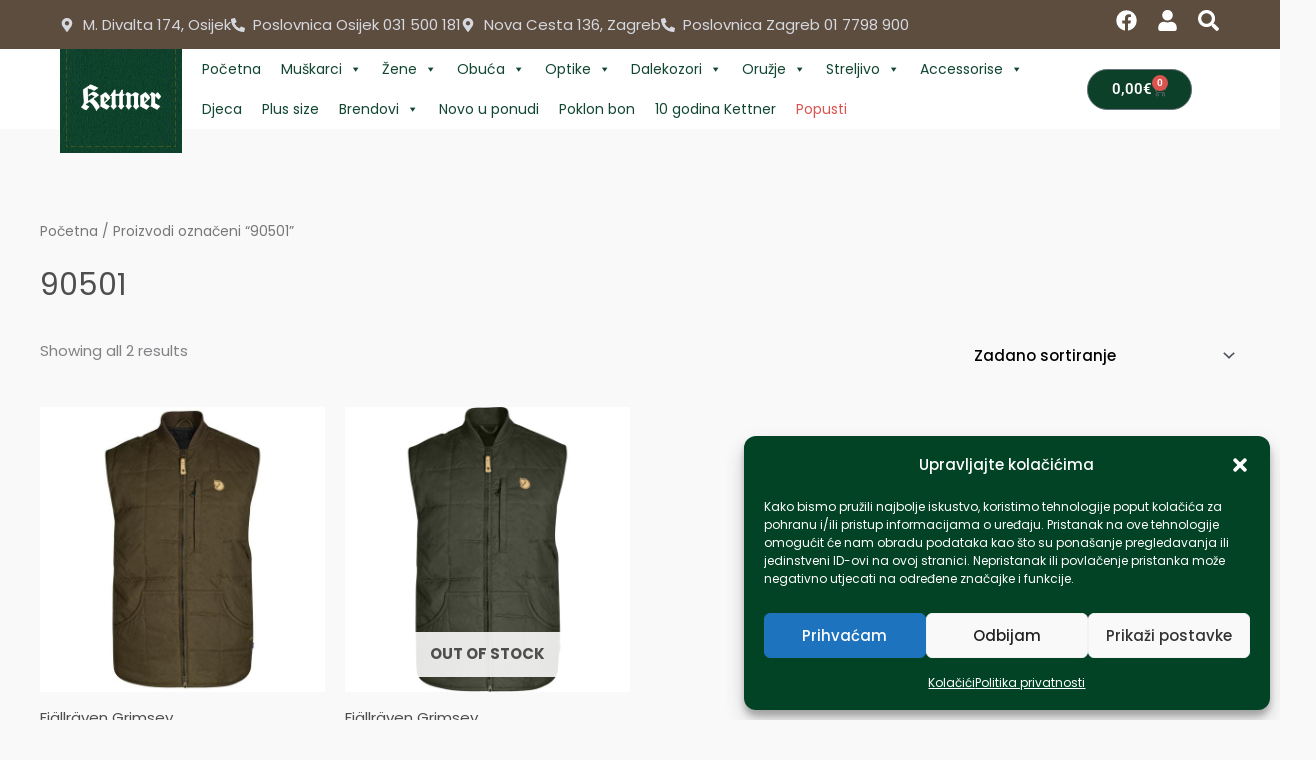

--- FILE ---
content_type: text/html; charset=UTF-8
request_url: https://kettner.hr/oznaka-proizvoda/90501/
body_size: 58210
content:
<!DOCTYPE html>
<html lang="hr">
<head>
<meta charset="UTF-8">
<meta name="viewport" content="width=device-width, initial-scale=1">
	<link rel="profile" href="https://gmpg.org/xfn/11"> 
	<style id='super-products-swatches' type='text/css'>.sps-swatches .swatch {
			border-radius: 0% !important;
			}
			
			.sps-swatches>.swatchColor {
				border-radius: 0% !important;
			}.sps-swatches>.superSwatch.disabled:before {
			display: none !important;
			}
			
			.sps-swatches>.superSwatch.disabled:after {
			display: none !important;
			}.sps-swatches>.swatchColor, .sps-swatches>.swatchColor>div {
			width: 23px !important;
			height: 23px !important;
			}
			
			.sps-swatches .swatch {
				width: 23px !important;
				height: 23px !important;
				line-height: 23px !important;
			}.products .sps-swatches>.swatchColor, .products .sps-swatches>.swatchColor>div {
	              width: 20px !important;
			      height: 20px !important;

            }

             .products .sps-swatches .swatch{
                  width: 20px !important;
	              height: 20px !important;
	              line-height: 20px !important;
             }</style><meta name='robots' content='index, follow, max-image-preview:large, max-snippet:-1, max-video-preview:-1' />
	<style>img:is([sizes="auto" i], [sizes^="auto," i]) { contain-intrinsic-size: 3000px 1500px }</style>
	
	<!-- This site is optimized with the Yoast SEO plugin v26.4 - https://yoast.com/wordpress/plugins/seo/ -->
	<title>90501 | Kettner</title>
	<link rel="canonical" href="https://kettner.hr/oznaka-proizvoda/90501/" />
	<meta property="og:locale" content="hr_HR" />
	<meta property="og:type" content="article" />
	<meta property="og:title" content="90501 | Kettner" />
	<meta property="og:url" content="https://kettner.hr/oznaka-proizvoda/90501/" />
	<meta property="og:site_name" content="Kettner" />
	<meta property="og:image" content="https://kettner.hr/wp-content/uploads/2020/06/logo.png" />
	<meta property="og:image:width" content="199" />
	<meta property="og:image:height" content="170" />
	<meta property="og:image:type" content="image/png" />
	<meta name="twitter:card" content="summary_large_image" />
	<script type="application/ld+json" class="yoast-schema-graph">{"@context":"https://schema.org","@graph":[{"@type":"CollectionPage","@id":"https://kettner.hr/oznaka-proizvoda/90501/","url":"https://kettner.hr/oznaka-proizvoda/90501/","name":"90501 | Kettner","isPartOf":{"@id":"https://kettner.hr/#website"},"primaryImageOfPage":{"@id":"https://kettner.hr/oznaka-proizvoda/90501/#primaryimage"},"image":{"@id":"https://kettner.hr/oznaka-proizvoda/90501/#primaryimage"},"thumbnailUrl":"https://kettner.hr/wp-content/uploads/2021/04/Webp.net-resizeimage-7.jpg","breadcrumb":{"@id":"https://kettner.hr/oznaka-proizvoda/90501/#breadcrumb"},"inLanguage":"hr"},{"@type":"ImageObject","inLanguage":"hr","@id":"https://kettner.hr/oznaka-proizvoda/90501/#primaryimage","url":"https://kettner.hr/wp-content/uploads/2021/04/Webp.net-resizeimage-7.jpg","contentUrl":"https://kettner.hr/wp-content/uploads/2021/04/Webp.net-resizeimage-7.jpg","width":600,"height":600,"caption":"GRIMSEY VEST"},{"@type":"BreadcrumbList","@id":"https://kettner.hr/oznaka-proizvoda/90501/#breadcrumb","itemListElement":[{"@type":"ListItem","position":1,"name":"Početna stranica","item":"https://kettner.hr/"},{"@type":"ListItem","position":2,"name":"90501"}]},{"@type":"WebSite","@id":"https://kettner.hr/#website","url":"https://kettner.hr/","name":"Kettner","description":"Dobrodošli u Kettner web trgovinu! Nudimo Vam više od  40 brendova odjeće, obuće i opreme za lov i boravak u prirodi. Pronađite Blaser, Harkila, Fjallraven, Deerhunter i mnoge druge!","publisher":{"@id":"https://kettner.hr/#organization"},"potentialAction":[{"@type":"SearchAction","target":{"@type":"EntryPoint","urlTemplate":"https://kettner.hr/?s={search_term_string}"},"query-input":{"@type":"PropertyValueSpecification","valueRequired":true,"valueName":"search_term_string"}}],"inLanguage":"hr"},{"@type":"Organization","@id":"https://kettner.hr/#organization","name":"Kettner Hrvatska","url":"https://kettner.hr/","logo":{"@type":"ImageObject","inLanguage":"hr","@id":"https://kettner.hr/#/schema/logo/image/","url":"https://kettner.hr/wp-content/uploads/2020/06/logo.png","contentUrl":"https://kettner.hr/wp-content/uploads/2020/06/logo.png","width":199,"height":170,"caption":"Kettner Hrvatska"},"image":{"@id":"https://kettner.hr/#/schema/logo/image/"},"sameAs":["https://web.facebook.com/kettnerhrvatska","https://www.instagram.com/kettner_hrvatska/"]}]}</script>
	<!-- / Yoast SEO plugin. -->


<link rel='dns-prefetch' href='//www.googletagmanager.com' />
<link rel='dns-prefetch' href='//fonts.googleapis.com' />
<link rel="alternate" type="application/rss+xml" title="Kettner &raquo; Kanal" href="https://kettner.hr/feed/" />
<link rel="alternate" type="application/rss+xml" title="Kettner &raquo; Kanal komentara" href="https://kettner.hr/comments/feed/" />
<link rel="alternate" type="application/rss+xml" title="Kettner &raquo; 90501 Oznaka kanal" href="https://kettner.hr/oznaka-proizvoda/90501/feed/" />
		<style>
			.lazyload,
			.lazyloading {
				max-width: 100%;
			}
		</style>
		<script>
window._wpemojiSettings = {"baseUrl":"https:\/\/s.w.org\/images\/core\/emoji\/16.0.1\/72x72\/","ext":".png","svgUrl":"https:\/\/s.w.org\/images\/core\/emoji\/16.0.1\/svg\/","svgExt":".svg","source":{"concatemoji":"https:\/\/kettner.hr\/wp-includes\/js\/wp-emoji-release.min.js?ver=6.8.3"}};
/*! This file is auto-generated */
!function(s,n){var o,i,e;function c(e){try{var t={supportTests:e,timestamp:(new Date).valueOf()};sessionStorage.setItem(o,JSON.stringify(t))}catch(e){}}function p(e,t,n){e.clearRect(0,0,e.canvas.width,e.canvas.height),e.fillText(t,0,0);var t=new Uint32Array(e.getImageData(0,0,e.canvas.width,e.canvas.height).data),a=(e.clearRect(0,0,e.canvas.width,e.canvas.height),e.fillText(n,0,0),new Uint32Array(e.getImageData(0,0,e.canvas.width,e.canvas.height).data));return t.every(function(e,t){return e===a[t]})}function u(e,t){e.clearRect(0,0,e.canvas.width,e.canvas.height),e.fillText(t,0,0);for(var n=e.getImageData(16,16,1,1),a=0;a<n.data.length;a++)if(0!==n.data[a])return!1;return!0}function f(e,t,n,a){switch(t){case"flag":return n(e,"\ud83c\udff3\ufe0f\u200d\u26a7\ufe0f","\ud83c\udff3\ufe0f\u200b\u26a7\ufe0f")?!1:!n(e,"\ud83c\udde8\ud83c\uddf6","\ud83c\udde8\u200b\ud83c\uddf6")&&!n(e,"\ud83c\udff4\udb40\udc67\udb40\udc62\udb40\udc65\udb40\udc6e\udb40\udc67\udb40\udc7f","\ud83c\udff4\u200b\udb40\udc67\u200b\udb40\udc62\u200b\udb40\udc65\u200b\udb40\udc6e\u200b\udb40\udc67\u200b\udb40\udc7f");case"emoji":return!a(e,"\ud83e\udedf")}return!1}function g(e,t,n,a){var r="undefined"!=typeof WorkerGlobalScope&&self instanceof WorkerGlobalScope?new OffscreenCanvas(300,150):s.createElement("canvas"),o=r.getContext("2d",{willReadFrequently:!0}),i=(o.textBaseline="top",o.font="600 32px Arial",{});return e.forEach(function(e){i[e]=t(o,e,n,a)}),i}function t(e){var t=s.createElement("script");t.src=e,t.defer=!0,s.head.appendChild(t)}"undefined"!=typeof Promise&&(o="wpEmojiSettingsSupports",i=["flag","emoji"],n.supports={everything:!0,everythingExceptFlag:!0},e=new Promise(function(e){s.addEventListener("DOMContentLoaded",e,{once:!0})}),new Promise(function(t){var n=function(){try{var e=JSON.parse(sessionStorage.getItem(o));if("object"==typeof e&&"number"==typeof e.timestamp&&(new Date).valueOf()<e.timestamp+604800&&"object"==typeof e.supportTests)return e.supportTests}catch(e){}return null}();if(!n){if("undefined"!=typeof Worker&&"undefined"!=typeof OffscreenCanvas&&"undefined"!=typeof URL&&URL.createObjectURL&&"undefined"!=typeof Blob)try{var e="postMessage("+g.toString()+"("+[JSON.stringify(i),f.toString(),p.toString(),u.toString()].join(",")+"));",a=new Blob([e],{type:"text/javascript"}),r=new Worker(URL.createObjectURL(a),{name:"wpTestEmojiSupports"});return void(r.onmessage=function(e){c(n=e.data),r.terminate(),t(n)})}catch(e){}c(n=g(i,f,p,u))}t(n)}).then(function(e){for(var t in e)n.supports[t]=e[t],n.supports.everything=n.supports.everything&&n.supports[t],"flag"!==t&&(n.supports.everythingExceptFlag=n.supports.everythingExceptFlag&&n.supports[t]);n.supports.everythingExceptFlag=n.supports.everythingExceptFlag&&!n.supports.flag,n.DOMReady=!1,n.readyCallback=function(){n.DOMReady=!0}}).then(function(){return e}).then(function(){var e;n.supports.everything||(n.readyCallback(),(e=n.source||{}).concatemoji?t(e.concatemoji):e.wpemoji&&e.twemoji&&(t(e.twemoji),t(e.wpemoji)))}))}((window,document),window._wpemojiSettings);
</script>
<link rel='stylesheet' id='acfwf-wc-cart-block-integration-css' href='https://kettner.hr/wp-content/plugins/advanced-coupons-for-woocommerce-free/dist/assets/index-467dde24.css?ver=1763754517' media='all' />
<link rel='stylesheet' id='acfwf-wc-checkout-block-integration-css' href='https://kettner.hr/wp-content/plugins/advanced-coupons-for-woocommerce-free/dist/assets/index-2a7d8588.css?ver=1763754517' media='all' />
<link rel='stylesheet' id='astra-theme-css-css' href='https://kettner.hr/wp-content/themes/astra/assets/css/minified/style.min.css?ver=4.11.9' media='all' />
<style id='astra-theme-css-inline-css'>
.ast-no-sidebar .entry-content .alignfull {margin-left: calc( -50vw + 50%);margin-right: calc( -50vw + 50%);max-width: 100vw;width: 100vw;}.ast-no-sidebar .entry-content .alignwide {margin-left: calc(-41vw + 50%);margin-right: calc(-41vw + 50%);max-width: unset;width: unset;}.ast-no-sidebar .entry-content .alignfull .alignfull,.ast-no-sidebar .entry-content .alignfull .alignwide,.ast-no-sidebar .entry-content .alignwide .alignfull,.ast-no-sidebar .entry-content .alignwide .alignwide,.ast-no-sidebar .entry-content .wp-block-column .alignfull,.ast-no-sidebar .entry-content .wp-block-column .alignwide{width: 100%;margin-left: auto;margin-right: auto;}.wp-block-gallery,.blocks-gallery-grid {margin: 0;}.wp-block-separator {max-width: 100px;}.wp-block-separator.is-style-wide,.wp-block-separator.is-style-dots {max-width: none;}.entry-content .has-2-columns .wp-block-column:first-child {padding-right: 10px;}.entry-content .has-2-columns .wp-block-column:last-child {padding-left: 10px;}@media (max-width: 782px) {.entry-content .wp-block-columns .wp-block-column {flex-basis: 100%;}.entry-content .has-2-columns .wp-block-column:first-child {padding-right: 0;}.entry-content .has-2-columns .wp-block-column:last-child {padding-left: 0;}}body .entry-content .wp-block-latest-posts {margin-left: 0;}body .entry-content .wp-block-latest-posts li {list-style: none;}.ast-no-sidebar .ast-container .entry-content .wp-block-latest-posts {margin-left: 0;}.ast-header-break-point .entry-content .alignwide {margin-left: auto;margin-right: auto;}.entry-content .blocks-gallery-item img {margin-bottom: auto;}.wp-block-pullquote {border-top: 4px solid #555d66;border-bottom: 4px solid #555d66;color: #40464d;}:root{--ast-post-nav-space:0;--ast-container-default-xlg-padding:6.67em;--ast-container-default-lg-padding:5.67em;--ast-container-default-slg-padding:4.34em;--ast-container-default-md-padding:3.34em;--ast-container-default-sm-padding:6.67em;--ast-container-default-xs-padding:2.4em;--ast-container-default-xxs-padding:1.4em;--ast-code-block-background:#EEEEEE;--ast-comment-inputs-background:#FAFAFA;--ast-normal-container-width:1200px;--ast-narrow-container-width:750px;--ast-blog-title-font-weight:normal;--ast-blog-meta-weight:inherit;--ast-global-color-primary:var(--ast-global-color-5);--ast-global-color-secondary:var(--ast-global-color-4);--ast-global-color-alternate-background:var(--ast-global-color-7);--ast-global-color-subtle-background:var(--ast-global-color-6);--ast-bg-style-guide:#F8FAFC;--ast-shadow-style-guide:0px 0px 4px 0 #00000057;--ast-global-dark-bg-style:#fff;--ast-global-dark-lfs:#fbfbfb;--ast-widget-bg-color:#fafafa;--ast-wc-container-head-bg-color:#fbfbfb;--ast-title-layout-bg:#eeeeee;--ast-search-border-color:#e7e7e7;--ast-lifter-hover-bg:#e6e6e6;--ast-gallery-block-color:#000;--srfm-color-input-label:var(--ast-global-color-2);}html{font-size:93.75%;}a,.page-title{color:#4e4e4e;}a:hover,a:focus{color:#0d4029;}body,button,input,select,textarea,.ast-button,.ast-custom-button{font-family:'Poppins',sans-serif;font-weight:400;font-size:15px;font-size:1rem;}blockquote{color:#000000;}h1,h2,h3,h4,h5,h6,.entry-content :where(h1,h2,h3,h4,h5,h6),.entry-content :where(h1,h2,h3,h4,h5,h6) a,.site-title,.site-title a{font-family:'Poppins',sans-serif;font-weight:400;}.ast-site-identity .site-title a{color:var(--ast-global-color-2);}.site-title{font-size:35px;font-size:2.3333333333333rem;display:none;}header .custom-logo-link img{max-width:600px;width:600px;}.astra-logo-svg{width:600px;}.site-header .site-description{font-size:15px;font-size:1rem;display:none;}.entry-title{font-size:30px;font-size:2rem;}.archive .ast-article-post .ast-article-inner,.blog .ast-article-post .ast-article-inner,.archive .ast-article-post .ast-article-inner:hover,.blog .ast-article-post .ast-article-inner:hover{overflow:hidden;}h1,.entry-content :where(h1),.entry-content :where(h1) a{font-size:66px;font-size:4.4rem;font-family:'Poppins',sans-serif;line-height:1.4em;}h2,.entry-content :where(h2),.entry-content :where(h2) a{font-size:42px;font-size:2.8rem;font-family:'Poppins',sans-serif;line-height:1.3em;}h3,.entry-content :where(h3),.entry-content :where(h3) a{font-size:30px;font-size:2rem;font-family:'Poppins',sans-serif;line-height:1.3em;}h4,.entry-content :where(h4),.entry-content :where(h4) a{font-size:20px;font-size:1.3333333333333rem;line-height:1.2em;font-family:'Poppins',sans-serif;}h5,.entry-content :where(h5),.entry-content :where(h5) a{font-size:18px;font-size:1.2rem;line-height:1.2em;font-family:'Poppins',sans-serif;}h6,.entry-content :where(h6),.entry-content :where(h6) a{font-size:15px;font-size:1rem;line-height:1.25em;font-family:'Poppins',sans-serif;}::selection{background-color:#54595f;color:#ffffff;}body,h1,h2,h3,h4,h5,h6,.entry-title a,.entry-content :where(h1,h2,h3,h4,h5,h6),.entry-content :where(h1,h2,h3,h4,h5,h6) a{color:#333333;}.tagcloud a:hover,.tagcloud a:focus,.tagcloud a.current-item{color:#ffffff;border-color:#4e4e4e;background-color:#4e4e4e;}input:focus,input[type="text"]:focus,input[type="email"]:focus,input[type="url"]:focus,input[type="password"]:focus,input[type="reset"]:focus,input[type="search"]:focus,textarea:focus{border-color:#4e4e4e;}input[type="radio"]:checked,input[type=reset],input[type="checkbox"]:checked,input[type="checkbox"]:hover:checked,input[type="checkbox"]:focus:checked,input[type=range]::-webkit-slider-thumb{border-color:#4e4e4e;background-color:#4e4e4e;box-shadow:none;}.site-footer a:hover + .post-count,.site-footer a:focus + .post-count{background:#4e4e4e;border-color:#4e4e4e;}.single .nav-links .nav-previous,.single .nav-links .nav-next{color:#4e4e4e;}.entry-meta,.entry-meta *{line-height:1.45;color:#4e4e4e;}.entry-meta a:not(.ast-button):hover,.entry-meta a:not(.ast-button):hover *,.entry-meta a:not(.ast-button):focus,.entry-meta a:not(.ast-button):focus *,.page-links > .page-link,.page-links .page-link:hover,.post-navigation a:hover{color:#0d4029;}#cat option,.secondary .calendar_wrap thead a,.secondary .calendar_wrap thead a:visited{color:#4e4e4e;}.secondary .calendar_wrap #today,.ast-progress-val span{background:#4e4e4e;}.secondary a:hover + .post-count,.secondary a:focus + .post-count{background:#4e4e4e;border-color:#4e4e4e;}.calendar_wrap #today > a{color:#ffffff;}.page-links .page-link,.single .post-navigation a{color:#4e4e4e;}.ast-search-menu-icon .search-form button.search-submit{padding:0 4px;}.ast-search-menu-icon form.search-form{padding-right:0;}.ast-header-search .ast-search-menu-icon.ast-dropdown-active .search-form,.ast-header-search .ast-search-menu-icon.ast-dropdown-active .search-field:focus{transition:all 0.2s;}.search-form input.search-field:focus{outline:none;}.widget-title,.widget .wp-block-heading{font-size:21px;font-size:1.4rem;color:#333333;}.single .ast-author-details .author-title{color:#0d4029;}.ast-search-menu-icon.slide-search a:focus-visible:focus-visible,.astra-search-icon:focus-visible,#close:focus-visible,a:focus-visible,.ast-menu-toggle:focus-visible,.site .skip-link:focus-visible,.wp-block-loginout input:focus-visible,.wp-block-search.wp-block-search__button-inside .wp-block-search__inside-wrapper,.ast-header-navigation-arrow:focus-visible,.woocommerce .wc-proceed-to-checkout > .checkout-button:focus-visible,.woocommerce .woocommerce-MyAccount-navigation ul li a:focus-visible,.ast-orders-table__row .ast-orders-table__cell:focus-visible,.woocommerce .woocommerce-order-details .order-again > .button:focus-visible,.woocommerce .woocommerce-message a.button.wc-forward:focus-visible,.woocommerce #minus_qty:focus-visible,.woocommerce #plus_qty:focus-visible,a#ast-apply-coupon:focus-visible,.woocommerce .woocommerce-info a:focus-visible,.woocommerce .astra-shop-summary-wrap a:focus-visible,.woocommerce a.wc-forward:focus-visible,#ast-apply-coupon:focus-visible,.woocommerce-js .woocommerce-mini-cart-item a.remove:focus-visible,#close:focus-visible,.button.search-submit:focus-visible,#search_submit:focus,.normal-search:focus-visible,.ast-header-account-wrap:focus-visible,.woocommerce .ast-on-card-button.ast-quick-view-trigger:focus,.astra-cart-drawer-close:focus,.ast-single-variation:focus,.ast-woocommerce-product-gallery__image:focus,.ast-button:focus,.woocommerce-product-gallery--with-images [data-controls="prev"]:focus-visible,.woocommerce-product-gallery--with-images [data-controls="next"]:focus-visible{outline-style:dotted;outline-color:inherit;outline-width:thin;}input:focus,input[type="text"]:focus,input[type="email"]:focus,input[type="url"]:focus,input[type="password"]:focus,input[type="reset"]:focus,input[type="search"]:focus,input[type="number"]:focus,textarea:focus,.wp-block-search__input:focus,[data-section="section-header-mobile-trigger"] .ast-button-wrap .ast-mobile-menu-trigger-minimal:focus,.ast-mobile-popup-drawer.active .menu-toggle-close:focus,.woocommerce-ordering select.orderby:focus,#ast-scroll-top:focus,#coupon_code:focus,.woocommerce-page #comment:focus,.woocommerce #reviews #respond input#submit:focus,.woocommerce a.add_to_cart_button:focus,.woocommerce .button.single_add_to_cart_button:focus,.woocommerce .woocommerce-cart-form button:focus,.woocommerce .woocommerce-cart-form__cart-item .quantity .qty:focus,.woocommerce .woocommerce-billing-fields .woocommerce-billing-fields__field-wrapper .woocommerce-input-wrapper > .input-text:focus,.woocommerce #order_comments:focus,.woocommerce #place_order:focus,.woocommerce .woocommerce-address-fields .woocommerce-address-fields__field-wrapper .woocommerce-input-wrapper > .input-text:focus,.woocommerce .woocommerce-MyAccount-content form button:focus,.woocommerce .woocommerce-MyAccount-content .woocommerce-EditAccountForm .woocommerce-form-row .woocommerce-Input.input-text:focus,.woocommerce .ast-woocommerce-container .woocommerce-pagination ul.page-numbers li a:focus,body #content .woocommerce form .form-row .select2-container--default .select2-selection--single:focus,#ast-coupon-code:focus,.woocommerce.woocommerce-js .quantity input[type=number]:focus,.woocommerce-js .woocommerce-mini-cart-item .quantity input[type=number]:focus,.woocommerce p#ast-coupon-trigger:focus{border-style:dotted;border-color:inherit;border-width:thin;}input{outline:none;}.woocommerce-js input[type=text]:focus,.woocommerce-js input[type=email]:focus,.woocommerce-js textarea:focus,input[type=number]:focus,.comments-area textarea#comment:focus,.comments-area textarea#comment:active,.comments-area .ast-comment-formwrap input[type="text"]:focus,.comments-area .ast-comment-formwrap input[type="text"]:active{outline-style:unset;outline-color:inherit;outline-width:thin;}.main-header-menu .menu-link,.ast-header-custom-item a{color:#333333;}.main-header-menu .menu-item:hover > .menu-link,.main-header-menu .menu-item:hover > .ast-menu-toggle,.main-header-menu .ast-masthead-custom-menu-items a:hover,.main-header-menu .menu-item.focus > .menu-link,.main-header-menu .menu-item.focus > .ast-menu-toggle,.main-header-menu .current-menu-item > .menu-link,.main-header-menu .current-menu-ancestor > .menu-link,.main-header-menu .current-menu-item > .ast-menu-toggle,.main-header-menu .current-menu-ancestor > .ast-menu-toggle{color:#4e4e4e;}.header-main-layout-3 .ast-main-header-bar-alignment{margin-right:auto;}.header-main-layout-2 .site-header-section-left .ast-site-identity{text-align:left;}.site-logo-img img{ transition:all 0.2s linear;}body .ast-oembed-container *{position:absolute;top:0;width:100%;height:100%;left:0;}body .wp-block-embed-pocket-casts .ast-oembed-container *{position:unset;}.ast-header-break-point .ast-mobile-menu-buttons-minimal.menu-toggle{background:transparent;color:#c4c4c4;}.ast-header-break-point .ast-mobile-menu-buttons-outline.menu-toggle{background:transparent;border:1px solid #c4c4c4;color:#c4c4c4;}.ast-header-break-point .ast-mobile-menu-buttons-fill.menu-toggle{background:#c4c4c4;color:#000000;}.ast-single-post-featured-section + article {margin-top: 2em;}.site-content .ast-single-post-featured-section img {width: 100%;overflow: hidden;object-fit: cover;}.site > .ast-single-related-posts-container {margin-top: 0;}@media (min-width: 922px) {.ast-desktop .ast-container--narrow {max-width: var(--ast-narrow-container-width);margin: 0 auto;}}.ast-site-header-cart .cart-container,.ast-edd-site-header-cart .ast-edd-cart-container {transition: all 0.2s linear;}.ast-site-header-cart .ast-woo-header-cart-info-wrap,.ast-edd-site-header-cart .ast-edd-header-cart-info-wrap {padding: 0 6px 0 2px;font-weight: 600;line-height: 2.7;display: inline-block;}.ast-site-header-cart i.astra-icon {font-size: 20px;font-size: 1.3em;font-style: normal;font-weight: normal;position: relative;padding: 0 2px;}.ast-site-header-cart i.astra-icon.no-cart-total:after,.ast-header-break-point.ast-header-custom-item-outside .ast-edd-header-cart-info-wrap,.ast-header-break-point.ast-header-custom-item-outside .ast-woo-header-cart-info-wrap {display: none;}.ast-site-header-cart.ast-menu-cart-fill i.astra-icon,.ast-edd-site-header-cart.ast-edd-menu-cart-fill span.astra-icon {font-size: 1.1em;}.astra-cart-drawer {position: fixed;display: block;visibility: hidden;overflow: auto;-webkit-overflow-scrolling: touch;z-index: 10000;background-color: var(--ast-global-color-primary,var(--ast-global-color-5));transform: translate3d(0,0,0);opacity: 0;will-change: transform;transition: 0.25s ease;}.woocommerce-mini-cart {position: relative;}.woocommerce-mini-cart::before {content: "";transition: .3s;}.woocommerce-mini-cart.ajax-mini-cart-qty-loading::before {position: absolute;top: 0;left: 0;right: 0;width: 100%;height: 100%;z-index: 5;background-color: var(--ast-global-color-primary,var(--ast-global-color-5));opacity: .5;}.astra-cart-drawer {width: 460px;height: 100%;left: 100%;top: 0px;opacity: 1;transform: translate3d(0%,0,0);}.astra-cart-drawer .astra-cart-drawer-header {position: absolute;width: 100%;text-align: left;text-transform: inherit;font-weight: 500;border-bottom: 1px solid var(--ast-border-color);padding: 1.34em;line-height: 1;z-index: 1;max-height: 3.5em;}.astra-cart-drawer .astra-cart-drawer-header .astra-cart-drawer-title {color: var(--ast-global-color-2);}.astra-cart-drawer .astra-cart-drawer-close .ast-close-svg {width: 22px;height: 22px;}.astra-cart-drawer .astra-cart-drawer-content,.astra-cart-drawer .astra-cart-drawer-content .widget_shopping_cart,.astra-cart-drawer .astra-cart-drawer-content .widget_shopping_cart_content {height: 100%;}.astra-cart-drawer .astra-cart-drawer-content {padding-top: 3.5em;}.astra-cart-drawer .ast-mini-cart-price-wrap .multiply-symbol{padding: 0 0.5em;}.astra-cart-drawer .astra-cart-drawer-content .woocommerce-mini-cart-item .ast-mini-cart-price-wrap {float: right;margin-top: 0.5em;max-width: 50%;}.astra-cart-drawer .astra-cart-drawer-content .woocommerce-mini-cart-item .variation {margin-top: 0.5em;margin-bottom: 0.5em;}.astra-cart-drawer .astra-cart-drawer-content .woocommerce-mini-cart-item .variation dt {font-weight: 500;}.astra-cart-drawer .astra-cart-drawer-content .widget_shopping_cart_content {display: flex;flex-direction: column;overflow: hidden;}.astra-cart-drawer .astra-cart-drawer-content .widget_shopping_cart_content ul li {min-height: 60px;}.woocommerce-js .astra-cart-drawer .astra-cart-drawer-content .woocommerce-mini-cart__total {display: flex;justify-content: space-between;padding: 0.7em 1.34em;margin-bottom: 0;}.woocommerce-js .astra-cart-drawer .astra-cart-drawer-content .woocommerce-mini-cart__total strong,.woocommerce-js .astra-cart-drawer .astra-cart-drawer-content .woocommerce-mini-cart__total .amount {width: 50%;}.astra-cart-drawer .astra-cart-drawer-content .woocommerce-mini-cart {padding: 1.3em;flex: 1;overflow: auto;}.astra-cart-drawer .astra-cart-drawer-content .woocommerce-mini-cart a.remove {width: 20px;height: 20px;line-height: 16px;}.astra-cart-drawer .astra-cart-drawer-content .woocommerce-mini-cart__total {padding: 1em 1.5em;margin: 0;text-align: center;}.astra-cart-drawer .astra-cart-drawer-content .woocommerce-mini-cart__buttons {padding: 1.34em;text-align: center;margin-bottom: 0;}.astra-cart-drawer .astra-cart-drawer-content .woocommerce-mini-cart__buttons .button.checkout {margin-right: 0;}.astra-cart-drawer .astra-cart-drawer-content .woocommerce-mini-cart__buttons a{width: 100%;}.woocommerce-js .astra-cart-drawer .astra-cart-drawer-content .woocommerce-mini-cart__buttons a:nth-last-child(1) {margin-bottom: 0;}.astra-cart-drawer .astra-cart-drawer-content .edd-cart-item {padding: .5em 2.6em .5em 1.5em;}.astra-cart-drawer .astra-cart-drawer-content .edd-cart-item .edd-remove-from-cart::after {width: 20px;height: 20px;line-height: 16px;}.astra-cart-drawer .astra-cart-drawer-content .edd-cart-number-of-items {padding: 1em 1.5em 1em 1.5em;margin-bottom: 0;text-align: center;}.astra-cart-drawer .astra-cart-drawer-content .edd_total {padding: .5em 1.5em;margin: 0;text-align: center;}.astra-cart-drawer .astra-cart-drawer-content .cart_item.edd_checkout {padding: 1em 1.5em 0;text-align: center;margin-top: 0;}.astra-cart-drawer .widget_shopping_cart_content > .woocommerce-mini-cart__empty-message {display: none;}.astra-cart-drawer .woocommerce-mini-cart__empty-message,.astra-cart-drawer .cart_item.empty {text-align: center;margin-top: 10px;}body.admin-bar .astra-cart-drawer {padding-top: 32px;}@media (max-width: 782px) {body.admin-bar .astra-cart-drawer {padding-top: 46px;}}.ast-mobile-cart-active body.ast-hfb-header {overflow: hidden;}.ast-mobile-cart-active .astra-mobile-cart-overlay {opacity: 1;cursor: pointer;visibility: visible;z-index: 999;}.ast-mini-cart-empty-wrap {display: flex;flex-wrap: wrap;height: 100%;align-items: flex-end;}.ast-mini-cart-empty-wrap > * {width: 100%;}.astra-cart-drawer-content .ast-mini-cart-empty {height: 100%;display: flex;flex-direction: column;justify-content: space-between;text-align: center;}.astra-cart-drawer-content .ast-mini-cart-empty .ast-mini-cart-message {display: flex;align-items: center;justify-content: center;height: 100%;padding: 1.34em;}@media (min-width: 546px) {.astra-cart-drawer .astra-cart-drawer-content.ast-large-view .woocommerce-mini-cart__buttons {display: flex;}.woocommerce-js .astra-cart-drawer .astra-cart-drawer-content.ast-large-view .woocommerce-mini-cart__buttons a,.woocommerce-js .astra-cart-drawer .astra-cart-drawer-content.ast-large-view .woocommerce-mini-cart__buttons a.checkout {margin-top: 0;margin-bottom: 0;}}.ast-site-header-cart .cart-container:focus-visible {display: inline-block;}.ast-site-header-cart i.astra-icon:after {content: attr(data-cart-total);position: absolute;font-family: 'Poppins',sans-serif;font-style: normal;top: -10px;right: -12px;font-weight: bold;box-shadow: 1px 1px 3px 0px rgba(0,0,0,0.3);font-size: 11px;padding-left: 0px;padding-right: 1px;line-height: 17px;letter-spacing: -.5px;height: 18px;min-width: 18px;border-radius: 99px;text-align: center;z-index: 3;}li.woocommerce-custom-menu-item .ast-site-header-cart i.astra-icon:after,li.edd-custom-menu-item .ast-edd-site-header-cart span.astra-icon:after {padding-left: 2px;}.astra-cart-drawer .astra-cart-drawer-close {position: absolute;top: 0.5em;right: 0;border: none;margin: 0;padding: .6em 1em .4em;color: var(--ast-global-color-2);background-color: transparent;}.astra-mobile-cart-overlay {background-color: rgba(0,0,0,0.4);position: fixed;top: 0;right: 0;bottom: 0;left: 0;visibility: hidden;opacity: 0;transition: opacity 0.2s ease-in-out;}.astra-cart-drawer .astra-cart-drawer-content .edd-cart-item .edd-remove-from-cart {right: 1.2em;}.ast-header-break-point.ast-woocommerce-cart-menu.ast-hfb-header .ast-cart-menu-wrap,.ast-header-break-point.ast-hfb-header .ast-cart-menu-wrap,.ast-header-break-point .ast-edd-site-header-cart-wrap .ast-edd-cart-menu-wrap {width: auto;height: 2em;font-size: 1.4em;line-height: 2;vertical-align: middle;text-align: right;}.woocommerce-js .astra-cart-drawer .astra-cart-drawer-content .woocommerce-mini-cart__buttons .button:not(.checkout):not(.ast-continue-shopping) {margin-right: 10px;}.woocommerce-js .astra-cart-drawer .astra-cart-drawer-content .woocommerce-mini-cart__buttons .button:not(.checkout):not(.ast-continue-shopping),.ast-site-header-cart .widget_shopping_cart .buttons .button:not(.checkout),.ast-site-header-cart .ast-site-header-cart-data .ast-mini-cart-empty .woocommerce-mini-cart__buttons a.button {background-color: transparent;border-style: solid;border-width: 1px;border-color: #f4f4f4;color: #f4f4f4;}.woocommerce-js .astra-cart-drawer .astra-cart-drawer-content .woocommerce-mini-cart__buttons .button:not(.checkout):not(.ast-continue-shopping):hover,.ast-site-header-cart .widget_shopping_cart .buttons .button:not(.checkout):hover {border-color: #000000;color: #000000;}.woocommerce-js .astra-cart-drawer .astra-cart-drawer-content .woocommerce-mini-cart__buttons a.checkout {margin-left: 0;margin-top: 10px;border-style: solid;border-width: 2px;border-color: #f4f4f4;}.woocommerce-js .astra-cart-drawer .astra-cart-drawer-content .woocommerce-mini-cart__buttons a.checkout:hover {border-color: #000000;}.woocommerce-js .astra-cart-drawer .astra-cart-drawer-content .woocommerce-mini-cart__total strong{padding-right: .5em;text-align: left;font-weight: 500;}.woocommerce-js .astra-cart-drawer .astra-cart-drawer-content .woocommerce-mini-cart__total .amount{text-align: right;}.astra-cart-drawer.active {transform: translate3d(-100%,0,0);visibility: visible;}.ast-site-header-cart.ast-menu-cart-outline .ast-cart-menu-wrap,.ast-site-header-cart.ast-menu-cart-fill .ast-cart-menu-wrap,.ast-edd-site-header-cart.ast-edd-menu-cart-outline .ast-edd-cart-menu-wrap,.ast-edd-site-header-cart.ast-edd-menu-cart-fill .ast-edd-cart-menu-wrap {line-height: 1.8;}.ast-site-header-cart .cart-container *,.ast-edd-site-header-cart .ast-edd-cart-container * {transition: all 0s linear;}@media (max-width:921px){.astra-cart-drawer.active{width:80%;}}@media (max-width:544px){.astra-cart-drawer.active{width:100%;}}.ast-small-footer{color:#000000;}.ast-small-footer > .ast-footer-overlay{background-color:#ffffff;;}.ast-small-footer a{color:#434343;}.ast-small-footer a:hover{color:#3197d6;}.footer-adv .footer-adv-overlay{border-top-style:solid;}.wp-block-buttons.aligncenter{justify-content:center;}@media (max-width:782px){.entry-content .wp-block-columns .wp-block-column{margin-left:0px;}}.wp-block-image.aligncenter{margin-left:auto;margin-right:auto;}.wp-block-table.aligncenter{margin-left:auto;margin-right:auto;}.wp-block-buttons .wp-block-button.is-style-outline .wp-block-button__link.wp-element-button,.ast-outline-button,.wp-block-uagb-buttons-child .uagb-buttons-repeater.ast-outline-button{border-color:#f4f4f4;border-top-width:2px;border-right-width:2px;border-bottom-width:2px;border-left-width:2px;font-family:'Poppins',sans-serif;font-weight:inherit;line-height:1em;border-top-left-radius:0;border-top-right-radius:0;border-bottom-right-radius:0;border-bottom-left-radius:0;}.wp-block-button.is-style-outline .wp-block-button__link:hover,.wp-block-buttons .wp-block-button.is-style-outline .wp-block-button__link:focus,.wp-block-buttons .wp-block-button.is-style-outline > .wp-block-button__link:not(.has-text-color):hover,.wp-block-buttons .wp-block-button.wp-block-button__link.is-style-outline:not(.has-text-color):hover,.ast-outline-button:hover,.ast-outline-button:focus,.wp-block-uagb-buttons-child .uagb-buttons-repeater.ast-outline-button:hover,.wp-block-uagb-buttons-child .uagb-buttons-repeater.ast-outline-button:focus{background-color:#000000;}.wp-block-button .wp-block-button__link.wp-element-button.is-style-outline:not(.has-background),.wp-block-button.is-style-outline>.wp-block-button__link.wp-element-button:not(.has-background),.ast-outline-button{background-color:#f4f4f4;}.entry-content[data-ast-blocks-layout] > figure{margin-bottom:1em;}.elementor-widget-container .elementor-loop-container .e-loop-item[data-elementor-type="loop-item"]{width:100%;}.review-rating{display:flex;align-items:center;order:2;}@media (max-width:921px){.ast-separate-container #primary,.ast-separate-container #secondary{padding:1.5em 0;}#primary,#secondary{padding:1.5em 0;margin:0;}.ast-left-sidebar #content > .ast-container{display:flex;flex-direction:column-reverse;width:100%;}.ast-separate-container .ast-article-post,.ast-separate-container .ast-article-single{padding:1.5em 2.14em;}.ast-author-box img.avatar{margin:20px 0 0 0;}}@media (min-width:922px){.ast-separate-container.ast-right-sidebar #primary,.ast-separate-container.ast-left-sidebar #primary{border:0;}.search-no-results.ast-separate-container #primary{margin-bottom:4em;}}.wp-block-button .wp-block-button__link{color:#000000;}.wp-block-button .wp-block-button__link:hover,.wp-block-button .wp-block-button__link:focus{color:#ffffff;background-color:#000000;border-color:#000000;}.elementor-widget-heading h1.elementor-heading-title{line-height:1.4em;}.elementor-widget-heading h2.elementor-heading-title{line-height:1.3em;}.elementor-widget-heading h3.elementor-heading-title{line-height:1.3em;}.elementor-widget-heading h4.elementor-heading-title{line-height:1.2em;}.elementor-widget-heading h5.elementor-heading-title{line-height:1.2em;}.elementor-widget-heading h6.elementor-heading-title{line-height:1.25em;}.wp-block-button .wp-block-button__link{border-top-width:0;border-right-width:0;border-left-width:0;border-bottom-width:0;border-color:#f4f4f4;background-color:#f4f4f4;color:#000000;font-family:'Poppins',sans-serif;font-weight:inherit;line-height:1em;border-top-left-radius:0;border-top-right-radius:0;border-bottom-right-radius:0;border-bottom-left-radius:0;padding-top:16px;padding-right:25px;padding-bottom:16px;padding-left:25px;}.menu-toggle,button,.ast-button,.ast-custom-button,.button,input#submit,input[type="button"],input[type="submit"],input[type="reset"]{border-style:solid;border-top-width:0;border-right-width:0;border-left-width:0;border-bottom-width:0;color:#000000;border-color:#f4f4f4;background-color:#f4f4f4;padding-top:16px;padding-right:25px;padding-bottom:16px;padding-left:25px;font-family:'Poppins',sans-serif;font-weight:inherit;line-height:1em;border-top-left-radius:0;border-top-right-radius:0;border-bottom-right-radius:0;border-bottom-left-radius:0;}button:focus,.menu-toggle:hover,button:hover,.ast-button:hover,.ast-custom-button:hover .button:hover,.ast-custom-button:hover ,input[type=reset]:hover,input[type=reset]:focus,input#submit:hover,input#submit:focus,input[type="button"]:hover,input[type="button"]:focus,input[type="submit"]:hover,input[type="submit"]:focus{color:#ffffff;background-color:#000000;border-color:#000000;}@media (max-width:921px){.ast-mobile-header-stack .main-header-bar .ast-search-menu-icon{display:inline-block;}.ast-header-break-point.ast-header-custom-item-outside .ast-mobile-header-stack .main-header-bar .ast-search-icon{margin:0;}.ast-comment-avatar-wrap img{max-width:2.5em;}.ast-comment-meta{padding:0 1.8888em 1.3333em;}.ast-separate-container .ast-comment-list li.depth-1{padding:1.5em 2.14em;}.ast-separate-container .comment-respond{padding:2em 2.14em;}}@media (min-width:544px){.ast-container{max-width:100%;}}@media (max-width:544px){.ast-separate-container .ast-article-post,.ast-separate-container .ast-article-single,.ast-separate-container .comments-title,.ast-separate-container .ast-archive-description{padding:1.5em 1em;}.ast-separate-container #content .ast-container{padding-left:0.54em;padding-right:0.54em;}.ast-separate-container .ast-comment-list .bypostauthor{padding:.5em;}.ast-search-menu-icon.ast-dropdown-active .search-field{width:170px;}.site-branding img,.site-header .site-logo-img .custom-logo-link img{max-width:100%;}} #ast-mobile-header .ast-site-header-cart-li a{pointer-events:none;}body,.ast-separate-container{background-color:#f9f9f9;}.ast-no-sidebar.ast-separate-container .entry-content .alignfull {margin-left: -6.67em;margin-right: -6.67em;width: auto;}@media (max-width: 1200px) {.ast-no-sidebar.ast-separate-container .entry-content .alignfull {margin-left: -2.4em;margin-right: -2.4em;}}@media (max-width: 768px) {.ast-no-sidebar.ast-separate-container .entry-content .alignfull {margin-left: -2.14em;margin-right: -2.14em;}}@media (max-width: 544px) {.ast-no-sidebar.ast-separate-container .entry-content .alignfull {margin-left: -1em;margin-right: -1em;}}.ast-no-sidebar.ast-separate-container .entry-content .alignwide {margin-left: -20px;margin-right: -20px;}.ast-no-sidebar.ast-separate-container .entry-content .wp-block-column .alignfull,.ast-no-sidebar.ast-separate-container .entry-content .wp-block-column .alignwide {margin-left: auto;margin-right: auto;width: 100%;}@media (max-width:921px){.site-title{display:none;}.site-header .site-description{display:none;}h1,.entry-content :where(h1),.entry-content :where(h1) a{font-size:50px;}h2,.entry-content :where(h2),.entry-content :where(h2) a{font-size:25px;}h3,.entry-content :where(h3),.entry-content :where(h3) a{font-size:20px;}.astra-logo-svg{width:120px;}header .custom-logo-link img,.ast-header-break-point .site-logo-img .custom-mobile-logo-link img{max-width:120px;width:120px;}}@media (max-width:544px){.site-title{display:none;}.site-header .site-description{display:none;}h1,.entry-content :where(h1),.entry-content :where(h1) a{font-size:30px;}h2,.entry-content :where(h2),.entry-content :where(h2) a{font-size:25px;}h3,.entry-content :where(h3),.entry-content :where(h3) a{font-size:20px;}header .custom-logo-link img,.ast-header-break-point .site-branding img,.ast-header-break-point .custom-logo-link img{max-width:120px;width:120px;}.astra-logo-svg{width:120px;}.ast-header-break-point .site-logo-img .custom-mobile-logo-link img{max-width:120px;}}@media (max-width:921px){html{font-size:85.5%;}}@media (max-width:544px){html{font-size:85.5%;}}@media (min-width:922px){.ast-container{max-width:1240px;}}@font-face {font-family: "Astra";src: url(https://kettner.hr/wp-content/themes/astra/assets/fonts/astra.woff) format("woff"),url(https://kettner.hr/wp-content/themes/astra/assets/fonts/astra.ttf) format("truetype"),url(https://kettner.hr/wp-content/themes/astra/assets/fonts/astra.svg#astra) format("svg");font-weight: normal;font-style: normal;font-display: fallback;}@media (max-width:921px) {.main-header-bar .main-header-bar-navigation{display:none;}}.ast-blog-layout-classic-grid .ast-article-inner{box-shadow:0px 6px 15px -2px rgba(16,24,40,0.05);}.ast-separate-container .ast-blog-layout-classic-grid .ast-article-inner,.ast-plain-container .ast-blog-layout-classic-grid .ast-article-inner{height:100%;}.ast-blog-layout-6-grid .ast-blog-featured-section:before { content: ""; }.cat-links.badge a,.tags-links.badge a {padding: 4px 8px;border-radius: 3px;font-weight: 400;}.cat-links.underline a,.tags-links.underline a{text-decoration: underline;}.ast-desktop .main-header-menu.submenu-with-border .sub-menu,.ast-desktop .main-header-menu.submenu-with-border .astra-full-megamenu-wrapper{border-color:#dddddd;}.ast-desktop .main-header-menu.submenu-with-border .sub-menu{border-top-width:1px;border-right-width:1px;border-left-width:1px;border-bottom-width:1px;border-style:solid;}.ast-desktop .main-header-menu.submenu-with-border .sub-menu .sub-menu{top:-1px;}.ast-desktop .main-header-menu.submenu-with-border .sub-menu .menu-link,.ast-desktop .main-header-menu.submenu-with-border .children .menu-link{border-bottom-width:1px;border-style:solid;border-color:#eaeaea;}@media (min-width:922px){.main-header-menu .sub-menu .menu-item.ast-left-align-sub-menu:hover > .sub-menu,.main-header-menu .sub-menu .menu-item.ast-left-align-sub-menu.focus > .sub-menu{margin-left:-2px;}}.ast-small-footer{border-top-style:solid;border-top-width:1px;border-top-color:rgba(122,122,122,0.13);}.site .comments-area{padding-bottom:3em;}.ast-header-break-point.ast-header-custom-item-inside .main-header-bar .main-header-bar-navigation .ast-search-icon {display: none;}.ast-header-break-point.ast-header-custom-item-inside .main-header-bar .ast-search-menu-icon .search-form {padding: 0;display: block;overflow: hidden;}.ast-header-break-point .ast-header-custom-item .widget:last-child {margin-bottom: 1em;}.ast-header-custom-item .widget {margin: 0.5em;display: inline-block;vertical-align: middle;}.ast-header-custom-item .widget p {margin-bottom: 0;}.ast-header-custom-item .widget li {width: auto;}.ast-header-custom-item-inside .button-custom-menu-item .menu-link {display: none;}.ast-header-custom-item-inside.ast-header-break-point .button-custom-menu-item .ast-custom-button-link {display: none;}.ast-header-custom-item-inside.ast-header-break-point .button-custom-menu-item .menu-link {display: block;}.ast-header-break-point.ast-header-custom-item-outside .main-header-bar .ast-search-icon {margin-right: 1em;}.ast-header-break-point.ast-header-custom-item-inside .main-header-bar .ast-search-menu-icon .search-field,.ast-header-break-point.ast-header-custom-item-inside .main-header-bar .ast-search-menu-icon.ast-inline-search .search-field {width: 100%;padding-right: 5.5em;}.ast-header-break-point.ast-header-custom-item-inside .main-header-bar .ast-search-menu-icon .search-submit {display: block;position: absolute;height: 100%;top: 0;right: 0;padding: 0 1em;border-radius: 0;}.ast-header-break-point .ast-header-custom-item .ast-masthead-custom-menu-items {padding-left: 20px;padding-right: 20px;margin-bottom: 1em;margin-top: 1em;}.ast-header-custom-item-inside.ast-header-break-point .button-custom-menu-item {padding-left: 0;padding-right: 0;margin-top: 0;margin-bottom: 0;}.astra-icon-down_arrow::after {content: "\e900";font-family: Astra;}.astra-icon-close::after {content: "\e5cd";font-family: Astra;}.astra-icon-drag_handle::after {content: "\e25d";font-family: Astra;}.astra-icon-format_align_justify::after {content: "\e235";font-family: Astra;}.astra-icon-menu::after {content: "\e5d2";font-family: Astra;}.astra-icon-reorder::after {content: "\e8fe";font-family: Astra;}.astra-icon-search::after {content: "\e8b6";font-family: Astra;}.astra-icon-zoom_in::after {content: "\e56b";font-family: Astra;}.astra-icon-check-circle::after {content: "\e901";font-family: Astra;}.astra-icon-shopping-cart::after {content: "\f07a";font-family: Astra;}.astra-icon-shopping-bag::after {content: "\f290";font-family: Astra;}.astra-icon-shopping-basket::after {content: "\f291";font-family: Astra;}.astra-icon-circle-o::after {content: "\e903";font-family: Astra;}.astra-icon-certificate::after {content: "\e902";font-family: Astra;}blockquote {padding: 1.2em;}.ast-header-break-point .ast-mobile-header-wrap .ast-above-header-wrap .main-header-bar-navigation .inline-on-mobile .menu-item .menu-link,.ast-header-break-point .ast-mobile-header-wrap .ast-main-header-wrap .main-header-bar-navigation .inline-on-mobile .menu-item .menu-link,.ast-header-break-point .ast-mobile-header-wrap .ast-below-header-wrap .main-header-bar-navigation .inline-on-mobile .menu-item .menu-link {border: none;}.ast-header-break-point .ast-mobile-header-wrap .ast-above-header-wrap .main-header-bar-navigation .inline-on-mobile .menu-item-has-children > .ast-menu-toggle::before,.ast-header-break-point .ast-mobile-header-wrap .ast-main-header-wrap .main-header-bar-navigation .inline-on-mobile .menu-item-has-children > .ast-menu-toggle::before,.ast-header-break-point .ast-mobile-header-wrap .ast-below-header-wrap .main-header-bar-navigation .inline-on-mobile .menu-item-has-children > .ast-menu-toggle::before {font-size: .6rem;}.ast-header-break-point .ast-mobile-header-wrap .ast-flex.inline-on-mobile {flex-wrap: unset;}.ast-header-break-point .ast-mobile-header-wrap .ast-flex.inline-on-mobile .menu-item.ast-submenu-expanded > .sub-menu .menu-link {padding: .1em 1em;}.ast-header-break-point .ast-mobile-header-wrap .ast-flex.inline-on-mobile .menu-item.ast-submenu-expanded > .sub-menu > .menu-item .ast-menu-toggle::before {transform: rotate(-90deg);}.ast-header-break-point .ast-mobile-header-wrap .ast-flex.inline-on-mobile .menu-item.ast-submenu-expanded > .sub-menu > .menu-item.ast-submenu-expanded .ast-menu-toggle::before {transform: rotate(-270deg);}.ast-header-break-point .ast-mobile-header-wrap .ast-flex.inline-on-mobile .menu-item > .sub-menu > .menu-item .menu-link:before {content: none;}.ast-header-break-point .ast-mobile-header-wrap .ast-flex.inline-on-mobile {flex-wrap: unset;}.ast-header-break-point .ast-mobile-header-wrap .ast-flex.inline-on-mobile .menu-item.ast-submenu-expanded > .sub-menu .menu-link {padding: .1em 1em;}.ast-header-break-point .ast-mobile-header-wrap .ast-flex.inline-on-mobile .menu-item.ast-submenu-expanded > .sub-menu > .menu-item .ast-menu-toggle::before {transform: rotate(-90deg);}.ast-header-break-point .ast-mobile-header-wrap .ast-flex.inline-on-mobile .menu-item.ast-submenu-expanded > .sub-menu > .menu-item.ast-submenu-expanded .ast-menu-toggle::before {transform: rotate(-270deg);}.ast-header-break-point .ast-mobile-header-wrap .ast-flex.inline-on-mobile .menu-item > .sub-menu > .menu-item .menu-link:before {content: none;}.ast-header-break-point .inline-on-mobile .sub-menu {width: 150px;}.ast-header-break-point .ast-mobile-header-wrap .ast-flex.inline-on-mobile .menu-item.menu-item-has-children {margin-right: 10px;}.ast-header-break-point .ast-mobile-header-wrap .ast-flex.inline-on-mobile .menu-item.ast-submenu-expanded > .sub-menu {display: block;position: absolute;right: auto;left: 0;}.ast-header-break-point .ast-mobile-header-wrap .ast-flex.inline-on-mobile .menu-item.ast-submenu-expanded > .sub-menu .menu-item .ast-menu-toggle {padding: 0;right: 1em;}.ast-header-break-point .ast-mobile-header-wrap .ast-flex.inline-on-mobile .menu-item.ast-submenu-expanded > .sub-menu > .menu-item > .sub-menu {left: 100%;right: auto;}.ast-header-break-point .ast-mobile-header-wrap .ast-flex.inline-on-mobile .ast-menu-toggle {right: -15px;}.ast-header-break-point .ast-mobile-header-wrap .ast-flex.inline-on-mobile .menu-item.menu-item-has-children {margin-right: 10px;}.ast-header-break-point .ast-mobile-header-wrap .ast-flex.inline-on-mobile .menu-item.ast-submenu-expanded > .sub-menu {display: block;position: absolute;right: auto;left: 0;}.ast-header-break-point .ast-mobile-header-wrap .ast-flex.inline-on-mobile .menu-item.ast-submenu-expanded > .sub-menu > .menu-item > .sub-menu {left: 100%;right: auto;}.ast-header-break-point .ast-mobile-header-wrap .ast-flex.inline-on-mobile .ast-menu-toggle {right: -15px;}:root .has-ast-global-color-0-color{color:var(--ast-global-color-0);}:root .has-ast-global-color-0-background-color{background-color:var(--ast-global-color-0);}:root .wp-block-button .has-ast-global-color-0-color{color:var(--ast-global-color-0);}:root .wp-block-button .has-ast-global-color-0-background-color{background-color:var(--ast-global-color-0);}:root .has-ast-global-color-1-color{color:var(--ast-global-color-1);}:root .has-ast-global-color-1-background-color{background-color:var(--ast-global-color-1);}:root .wp-block-button .has-ast-global-color-1-color{color:var(--ast-global-color-1);}:root .wp-block-button .has-ast-global-color-1-background-color{background-color:var(--ast-global-color-1);}:root .has-ast-global-color-2-color{color:var(--ast-global-color-2);}:root .has-ast-global-color-2-background-color{background-color:var(--ast-global-color-2);}:root .wp-block-button .has-ast-global-color-2-color{color:var(--ast-global-color-2);}:root .wp-block-button .has-ast-global-color-2-background-color{background-color:var(--ast-global-color-2);}:root .has-ast-global-color-3-color{color:var(--ast-global-color-3);}:root .has-ast-global-color-3-background-color{background-color:var(--ast-global-color-3);}:root .wp-block-button .has-ast-global-color-3-color{color:var(--ast-global-color-3);}:root .wp-block-button .has-ast-global-color-3-background-color{background-color:var(--ast-global-color-3);}:root .has-ast-global-color-4-color{color:var(--ast-global-color-4);}:root .has-ast-global-color-4-background-color{background-color:var(--ast-global-color-4);}:root .wp-block-button .has-ast-global-color-4-color{color:var(--ast-global-color-4);}:root .wp-block-button .has-ast-global-color-4-background-color{background-color:var(--ast-global-color-4);}:root .has-ast-global-color-5-color{color:var(--ast-global-color-5);}:root .has-ast-global-color-5-background-color{background-color:var(--ast-global-color-5);}:root .wp-block-button .has-ast-global-color-5-color{color:var(--ast-global-color-5);}:root .wp-block-button .has-ast-global-color-5-background-color{background-color:var(--ast-global-color-5);}:root .has-ast-global-color-6-color{color:var(--ast-global-color-6);}:root .has-ast-global-color-6-background-color{background-color:var(--ast-global-color-6);}:root .wp-block-button .has-ast-global-color-6-color{color:var(--ast-global-color-6);}:root .wp-block-button .has-ast-global-color-6-background-color{background-color:var(--ast-global-color-6);}:root .has-ast-global-color-7-color{color:var(--ast-global-color-7);}:root .has-ast-global-color-7-background-color{background-color:var(--ast-global-color-7);}:root .wp-block-button .has-ast-global-color-7-color{color:var(--ast-global-color-7);}:root .wp-block-button .has-ast-global-color-7-background-color{background-color:var(--ast-global-color-7);}:root .has-ast-global-color-8-color{color:var(--ast-global-color-8);}:root .has-ast-global-color-8-background-color{background-color:var(--ast-global-color-8);}:root .wp-block-button .has-ast-global-color-8-color{color:var(--ast-global-color-8);}:root .wp-block-button .has-ast-global-color-8-background-color{background-color:var(--ast-global-color-8);}:root{--ast-global-color-0:#0170B9;--ast-global-color-1:#3a3a3a;--ast-global-color-2:#3a3a3a;--ast-global-color-3:#4B4F58;--ast-global-color-4:#F5F5F5;--ast-global-color-5:#FFFFFF;--ast-global-color-6:#E5E5E5;--ast-global-color-7:#424242;--ast-global-color-8:#000000;}:root {--ast-border-color : #dddddd;}.ast-breadcrumbs .trail-browse,.ast-breadcrumbs .trail-items,.ast-breadcrumbs .trail-items li{display:inline-block;margin:0;padding:0;border:none;background:inherit;text-indent:0;text-decoration:none;}.ast-breadcrumbs .trail-browse{font-size:inherit;font-style:inherit;font-weight:inherit;color:inherit;}.ast-breadcrumbs .trail-items{list-style:none;}.trail-items li::after{padding:0 0.3em;content:"\00bb";}.trail-items li:last-of-type::after{display:none;}h1,h2,h3,h4,h5,h6,.entry-content :where(h1,h2,h3,h4,h5,h6){color:#333333;}.elementor-posts-container [CLASS*="ast-width-"]{width:100%;}.elementor-template-full-width .ast-container{display:block;}.elementor-screen-only,.screen-reader-text,.screen-reader-text span,.ui-helper-hidden-accessible{top:0 !important;}@media (max-width:544px){.elementor-element .elementor-wc-products .woocommerce[class*="columns-"] ul.products li.product{width:auto;margin:0;}.elementor-element .woocommerce .woocommerce-result-count{float:none;}}.ast-header-break-point .main-header-bar{border-bottom-width:1px;}@media (min-width:922px){.main-header-bar{border-bottom-width:1px;}}.ast-flex{-webkit-align-content:center;-ms-flex-line-pack:center;align-content:center;-webkit-box-align:center;-webkit-align-items:center;-moz-box-align:center;-ms-flex-align:center;align-items:center;}.main-header-bar{padding:1em 0;}.ast-site-identity{padding:0;}.header-main-layout-1 .ast-flex.main-header-container,.header-main-layout-3 .ast-flex.main-header-container{-webkit-align-content:center;-ms-flex-line-pack:center;align-content:center;-webkit-box-align:center;-webkit-align-items:center;-moz-box-align:center;-ms-flex-align:center;align-items:center;}.header-main-layout-1 .ast-flex.main-header-container,.header-main-layout-3 .ast-flex.main-header-container{-webkit-align-content:center;-ms-flex-line-pack:center;align-content:center;-webkit-box-align:center;-webkit-align-items:center;-moz-box-align:center;-ms-flex-align:center;align-items:center;}.main-header-menu .sub-menu .menu-item.menu-item-has-children > .menu-link:after{position:absolute;right:1em;top:50%;transform:translate(0,-50%) rotate(270deg);}.ast-header-break-point .main-header-bar .main-header-bar-navigation .page_item_has_children > .ast-menu-toggle::before,.ast-header-break-point .main-header-bar .main-header-bar-navigation .menu-item-has-children > .ast-menu-toggle::before,.ast-mobile-popup-drawer .main-header-bar-navigation .menu-item-has-children>.ast-menu-toggle::before,.ast-header-break-point .ast-mobile-header-wrap .main-header-bar-navigation .menu-item-has-children > .ast-menu-toggle::before{font-weight:bold;content:"\e900";font-family:Astra;text-decoration:inherit;display:inline-block;}.ast-header-break-point .main-navigation ul.sub-menu .menu-item .menu-link:before{content:"\e900";font-family:Astra;font-size:.65em;text-decoration:inherit;display:inline-block;transform:translate(0,-2px) rotateZ(270deg);margin-right:5px;}.widget_search .search-form:after{font-family:Astra;font-size:1.2em;font-weight:normal;content:"\e8b6";position:absolute;top:50%;right:15px;transform:translate(0,-50%);}.astra-search-icon::before{content:"\e8b6";font-family:Astra;font-style:normal;font-weight:normal;text-decoration:inherit;text-align:center;-webkit-font-smoothing:antialiased;-moz-osx-font-smoothing:grayscale;z-index:3;}.main-header-bar .main-header-bar-navigation .page_item_has_children > a:after,.main-header-bar .main-header-bar-navigation .menu-item-has-children > a:after,.menu-item-has-children .ast-header-navigation-arrow:after{content:"\e900";display:inline-block;font-family:Astra;font-size:.6rem;font-weight:bold;text-rendering:auto;-webkit-font-smoothing:antialiased;-moz-osx-font-smoothing:grayscale;margin-left:10px;line-height:normal;}.menu-item-has-children .sub-menu .ast-header-navigation-arrow:after{margin-left:0;}.ast-mobile-popup-drawer .main-header-bar-navigation .ast-submenu-expanded>.ast-menu-toggle::before{transform:rotateX(180deg);}.ast-header-break-point .main-header-bar-navigation .menu-item-has-children > .menu-link:after{display:none;}@media (min-width:922px){.ast-builder-menu .main-navigation > ul > li:last-child a{margin-right:0;}}.ast-separate-container .ast-article-inner{background-color:transparent;background-image:none;}.ast-separate-container .ast-article-post{background-color:#ffffff;}.ast-separate-container .ast-article-single:not(.ast-related-post),.woocommerce.ast-separate-container .ast-woocommerce-container,.ast-separate-container .error-404,.ast-separate-container .no-results,.single.ast-separate-container.ast-author-meta,.ast-separate-container .related-posts-title-wrapper,.ast-separate-container .comments-count-wrapper,.ast-box-layout.ast-plain-container .site-content,.ast-padded-layout.ast-plain-container .site-content,.ast-separate-container .ast-archive-description,.ast-separate-container .comments-area .comment-respond,.ast-separate-container .comments-area .ast-comment-list li,.ast-separate-container .comments-area .comments-title{background-color:#ffffff;}.ast-separate-container.ast-two-container #secondary .widget{background-color:#ffffff;}:root{--e-global-color-astglobalcolor0:#0170B9;--e-global-color-astglobalcolor1:#3a3a3a;--e-global-color-astglobalcolor2:#3a3a3a;--e-global-color-astglobalcolor3:#4B4F58;--e-global-color-astglobalcolor4:#F5F5F5;--e-global-color-astglobalcolor5:#FFFFFF;--e-global-color-astglobalcolor6:#E5E5E5;--e-global-color-astglobalcolor7:#424242;--e-global-color-astglobalcolor8:#000000;}.ast-desktop .astra-menu-animation-slide-up>.menu-item>.astra-full-megamenu-wrapper,.ast-desktop .astra-menu-animation-slide-up>.menu-item>.sub-menu,.ast-desktop .astra-menu-animation-slide-up>.menu-item>.sub-menu .sub-menu{opacity:0;visibility:hidden;transform:translateY(.5em);transition:visibility .2s ease,transform .2s ease}.ast-desktop .astra-menu-animation-slide-up>.menu-item .menu-item.focus>.sub-menu,.ast-desktop .astra-menu-animation-slide-up>.menu-item .menu-item:hover>.sub-menu,.ast-desktop .astra-menu-animation-slide-up>.menu-item.focus>.astra-full-megamenu-wrapper,.ast-desktop .astra-menu-animation-slide-up>.menu-item.focus>.sub-menu,.ast-desktop .astra-menu-animation-slide-up>.menu-item:hover>.astra-full-megamenu-wrapper,.ast-desktop .astra-menu-animation-slide-up>.menu-item:hover>.sub-menu{opacity:1;visibility:visible;transform:translateY(0);transition:opacity .2s ease,visibility .2s ease,transform .2s ease}.ast-desktop .astra-menu-animation-slide-up>.full-width-mega.menu-item.focus>.astra-full-megamenu-wrapper,.ast-desktop .astra-menu-animation-slide-up>.full-width-mega.menu-item:hover>.astra-full-megamenu-wrapper{-js-display:flex;display:flex}.ast-desktop .astra-menu-animation-slide-down>.menu-item>.astra-full-megamenu-wrapper,.ast-desktop .astra-menu-animation-slide-down>.menu-item>.sub-menu,.ast-desktop .astra-menu-animation-slide-down>.menu-item>.sub-menu .sub-menu{opacity:0;visibility:hidden;transform:translateY(-.5em);transition:visibility .2s ease,transform .2s ease}.ast-desktop .astra-menu-animation-slide-down>.menu-item .menu-item.focus>.sub-menu,.ast-desktop .astra-menu-animation-slide-down>.menu-item .menu-item:hover>.sub-menu,.ast-desktop .astra-menu-animation-slide-down>.menu-item.focus>.astra-full-megamenu-wrapper,.ast-desktop .astra-menu-animation-slide-down>.menu-item.focus>.sub-menu,.ast-desktop .astra-menu-animation-slide-down>.menu-item:hover>.astra-full-megamenu-wrapper,.ast-desktop .astra-menu-animation-slide-down>.menu-item:hover>.sub-menu{opacity:1;visibility:visible;transform:translateY(0);transition:opacity .2s ease,visibility .2s ease,transform .2s ease}.ast-desktop .astra-menu-animation-slide-down>.full-width-mega.menu-item.focus>.astra-full-megamenu-wrapper,.ast-desktop .astra-menu-animation-slide-down>.full-width-mega.menu-item:hover>.astra-full-megamenu-wrapper{-js-display:flex;display:flex}.ast-desktop .astra-menu-animation-fade>.menu-item>.astra-full-megamenu-wrapper,.ast-desktop .astra-menu-animation-fade>.menu-item>.sub-menu,.ast-desktop .astra-menu-animation-fade>.menu-item>.sub-menu .sub-menu{opacity:0;visibility:hidden;transition:opacity ease-in-out .3s}.ast-desktop .astra-menu-animation-fade>.menu-item .menu-item.focus>.sub-menu,.ast-desktop .astra-menu-animation-fade>.menu-item .menu-item:hover>.sub-menu,.ast-desktop .astra-menu-animation-fade>.menu-item.focus>.astra-full-megamenu-wrapper,.ast-desktop .astra-menu-animation-fade>.menu-item.focus>.sub-menu,.ast-desktop .astra-menu-animation-fade>.menu-item:hover>.astra-full-megamenu-wrapper,.ast-desktop .astra-menu-animation-fade>.menu-item:hover>.sub-menu{opacity:1;visibility:visible;transition:opacity ease-in-out .3s}.ast-desktop .astra-menu-animation-fade>.full-width-mega.menu-item.focus>.astra-full-megamenu-wrapper,.ast-desktop .astra-menu-animation-fade>.full-width-mega.menu-item:hover>.astra-full-megamenu-wrapper{-js-display:flex;display:flex}.ast-desktop .menu-item.ast-menu-hover>.sub-menu.toggled-on{opacity:1;visibility:visible}
</style>
<link rel='stylesheet' id='astra-google-fonts-css' href='https://fonts.googleapis.com/css?family=Poppins%3A400%2C%2C500&#038;display=fallback&#038;ver=4.11.9' media='all' />
<style id='wp-emoji-styles-inline-css'>

	img.wp-smiley, img.emoji {
		display: inline !important;
		border: none !important;
		box-shadow: none !important;
		height: 1em !important;
		width: 1em !important;
		margin: 0 0.07em !important;
		vertical-align: -0.1em !important;
		background: none !important;
		padding: 0 !important;
	}
</style>
<link rel='stylesheet' id='wp-block-library-css' href='https://kettner.hr/wp-includes/css/dist/block-library/style.min.css?ver=6.8.3' media='all' />
<link rel='stylesheet' id='acfw-blocks-frontend-css' href='https://kettner.hr/wp-content/plugins/advanced-coupons-for-woocommerce-free/css/acfw-blocks-frontend.css?ver=4.7.0' media='all' />
<link rel='stylesheet' id='pwgc-wc-blocks-style-css' href='https://kettner.hr/wp-content/plugins/pw-woocommerce-gift-cards/assets/css/blocks.css?ver=2.24' media='all' />
<style id='global-styles-inline-css'>
:root{--wp--preset--aspect-ratio--square: 1;--wp--preset--aspect-ratio--4-3: 4/3;--wp--preset--aspect-ratio--3-4: 3/4;--wp--preset--aspect-ratio--3-2: 3/2;--wp--preset--aspect-ratio--2-3: 2/3;--wp--preset--aspect-ratio--16-9: 16/9;--wp--preset--aspect-ratio--9-16: 9/16;--wp--preset--color--black: #000000;--wp--preset--color--cyan-bluish-gray: #abb8c3;--wp--preset--color--white: #ffffff;--wp--preset--color--pale-pink: #f78da7;--wp--preset--color--vivid-red: #cf2e2e;--wp--preset--color--luminous-vivid-orange: #ff6900;--wp--preset--color--luminous-vivid-amber: #fcb900;--wp--preset--color--light-green-cyan: #7bdcb5;--wp--preset--color--vivid-green-cyan: #00d084;--wp--preset--color--pale-cyan-blue: #8ed1fc;--wp--preset--color--vivid-cyan-blue: #0693e3;--wp--preset--color--vivid-purple: #9b51e0;--wp--preset--color--ast-global-color-0: var(--ast-global-color-0);--wp--preset--color--ast-global-color-1: var(--ast-global-color-1);--wp--preset--color--ast-global-color-2: var(--ast-global-color-2);--wp--preset--color--ast-global-color-3: var(--ast-global-color-3);--wp--preset--color--ast-global-color-4: var(--ast-global-color-4);--wp--preset--color--ast-global-color-5: var(--ast-global-color-5);--wp--preset--color--ast-global-color-6: var(--ast-global-color-6);--wp--preset--color--ast-global-color-7: var(--ast-global-color-7);--wp--preset--color--ast-global-color-8: var(--ast-global-color-8);--wp--preset--gradient--vivid-cyan-blue-to-vivid-purple: linear-gradient(135deg,rgba(6,147,227,1) 0%,rgb(155,81,224) 100%);--wp--preset--gradient--light-green-cyan-to-vivid-green-cyan: linear-gradient(135deg,rgb(122,220,180) 0%,rgb(0,208,130) 100%);--wp--preset--gradient--luminous-vivid-amber-to-luminous-vivid-orange: linear-gradient(135deg,rgba(252,185,0,1) 0%,rgba(255,105,0,1) 100%);--wp--preset--gradient--luminous-vivid-orange-to-vivid-red: linear-gradient(135deg,rgba(255,105,0,1) 0%,rgb(207,46,46) 100%);--wp--preset--gradient--very-light-gray-to-cyan-bluish-gray: linear-gradient(135deg,rgb(238,238,238) 0%,rgb(169,184,195) 100%);--wp--preset--gradient--cool-to-warm-spectrum: linear-gradient(135deg,rgb(74,234,220) 0%,rgb(151,120,209) 20%,rgb(207,42,186) 40%,rgb(238,44,130) 60%,rgb(251,105,98) 80%,rgb(254,248,76) 100%);--wp--preset--gradient--blush-light-purple: linear-gradient(135deg,rgb(255,206,236) 0%,rgb(152,150,240) 100%);--wp--preset--gradient--blush-bordeaux: linear-gradient(135deg,rgb(254,205,165) 0%,rgb(254,45,45) 50%,rgb(107,0,62) 100%);--wp--preset--gradient--luminous-dusk: linear-gradient(135deg,rgb(255,203,112) 0%,rgb(199,81,192) 50%,rgb(65,88,208) 100%);--wp--preset--gradient--pale-ocean: linear-gradient(135deg,rgb(255,245,203) 0%,rgb(182,227,212) 50%,rgb(51,167,181) 100%);--wp--preset--gradient--electric-grass: linear-gradient(135deg,rgb(202,248,128) 0%,rgb(113,206,126) 100%);--wp--preset--gradient--midnight: linear-gradient(135deg,rgb(2,3,129) 0%,rgb(40,116,252) 100%);--wp--preset--font-size--small: 13px;--wp--preset--font-size--medium: 20px;--wp--preset--font-size--large: 36px;--wp--preset--font-size--x-large: 42px;--wp--preset--spacing--20: 0.44rem;--wp--preset--spacing--30: 0.67rem;--wp--preset--spacing--40: 1rem;--wp--preset--spacing--50: 1.5rem;--wp--preset--spacing--60: 2.25rem;--wp--preset--spacing--70: 3.38rem;--wp--preset--spacing--80: 5.06rem;--wp--preset--shadow--natural: 6px 6px 9px rgba(0, 0, 0, 0.2);--wp--preset--shadow--deep: 12px 12px 50px rgba(0, 0, 0, 0.4);--wp--preset--shadow--sharp: 6px 6px 0px rgba(0, 0, 0, 0.2);--wp--preset--shadow--outlined: 6px 6px 0px -3px rgba(255, 255, 255, 1), 6px 6px rgba(0, 0, 0, 1);--wp--preset--shadow--crisp: 6px 6px 0px rgba(0, 0, 0, 1);}:root { --wp--style--global--content-size: var(--wp--custom--ast-content-width-size);--wp--style--global--wide-size: var(--wp--custom--ast-wide-width-size); }:where(body) { margin: 0; }.wp-site-blocks > .alignleft { float: left; margin-right: 2em; }.wp-site-blocks > .alignright { float: right; margin-left: 2em; }.wp-site-blocks > .aligncenter { justify-content: center; margin-left: auto; margin-right: auto; }:where(.wp-site-blocks) > * { margin-block-start: 24px; margin-block-end: 0; }:where(.wp-site-blocks) > :first-child { margin-block-start: 0; }:where(.wp-site-blocks) > :last-child { margin-block-end: 0; }:root { --wp--style--block-gap: 24px; }:root :where(.is-layout-flow) > :first-child{margin-block-start: 0;}:root :where(.is-layout-flow) > :last-child{margin-block-end: 0;}:root :where(.is-layout-flow) > *{margin-block-start: 24px;margin-block-end: 0;}:root :where(.is-layout-constrained) > :first-child{margin-block-start: 0;}:root :where(.is-layout-constrained) > :last-child{margin-block-end: 0;}:root :where(.is-layout-constrained) > *{margin-block-start: 24px;margin-block-end: 0;}:root :where(.is-layout-flex){gap: 24px;}:root :where(.is-layout-grid){gap: 24px;}.is-layout-flow > .alignleft{float: left;margin-inline-start: 0;margin-inline-end: 2em;}.is-layout-flow > .alignright{float: right;margin-inline-start: 2em;margin-inline-end: 0;}.is-layout-flow > .aligncenter{margin-left: auto !important;margin-right: auto !important;}.is-layout-constrained > .alignleft{float: left;margin-inline-start: 0;margin-inline-end: 2em;}.is-layout-constrained > .alignright{float: right;margin-inline-start: 2em;margin-inline-end: 0;}.is-layout-constrained > .aligncenter{margin-left: auto !important;margin-right: auto !important;}.is-layout-constrained > :where(:not(.alignleft):not(.alignright):not(.alignfull)){max-width: var(--wp--style--global--content-size);margin-left: auto !important;margin-right: auto !important;}.is-layout-constrained > .alignwide{max-width: var(--wp--style--global--wide-size);}body .is-layout-flex{display: flex;}.is-layout-flex{flex-wrap: wrap;align-items: center;}.is-layout-flex > :is(*, div){margin: 0;}body .is-layout-grid{display: grid;}.is-layout-grid > :is(*, div){margin: 0;}body{padding-top: 0px;padding-right: 0px;padding-bottom: 0px;padding-left: 0px;}a:where(:not(.wp-element-button)){text-decoration: none;}:root :where(.wp-element-button, .wp-block-button__link){background-color: #32373c;border-width: 0;color: #fff;font-family: inherit;font-size: inherit;line-height: inherit;padding: calc(0.667em + 2px) calc(1.333em + 2px);text-decoration: none;}.has-black-color{color: var(--wp--preset--color--black) !important;}.has-cyan-bluish-gray-color{color: var(--wp--preset--color--cyan-bluish-gray) !important;}.has-white-color{color: var(--wp--preset--color--white) !important;}.has-pale-pink-color{color: var(--wp--preset--color--pale-pink) !important;}.has-vivid-red-color{color: var(--wp--preset--color--vivid-red) !important;}.has-luminous-vivid-orange-color{color: var(--wp--preset--color--luminous-vivid-orange) !important;}.has-luminous-vivid-amber-color{color: var(--wp--preset--color--luminous-vivid-amber) !important;}.has-light-green-cyan-color{color: var(--wp--preset--color--light-green-cyan) !important;}.has-vivid-green-cyan-color{color: var(--wp--preset--color--vivid-green-cyan) !important;}.has-pale-cyan-blue-color{color: var(--wp--preset--color--pale-cyan-blue) !important;}.has-vivid-cyan-blue-color{color: var(--wp--preset--color--vivid-cyan-blue) !important;}.has-vivid-purple-color{color: var(--wp--preset--color--vivid-purple) !important;}.has-ast-global-color-0-color{color: var(--wp--preset--color--ast-global-color-0) !important;}.has-ast-global-color-1-color{color: var(--wp--preset--color--ast-global-color-1) !important;}.has-ast-global-color-2-color{color: var(--wp--preset--color--ast-global-color-2) !important;}.has-ast-global-color-3-color{color: var(--wp--preset--color--ast-global-color-3) !important;}.has-ast-global-color-4-color{color: var(--wp--preset--color--ast-global-color-4) !important;}.has-ast-global-color-5-color{color: var(--wp--preset--color--ast-global-color-5) !important;}.has-ast-global-color-6-color{color: var(--wp--preset--color--ast-global-color-6) !important;}.has-ast-global-color-7-color{color: var(--wp--preset--color--ast-global-color-7) !important;}.has-ast-global-color-8-color{color: var(--wp--preset--color--ast-global-color-8) !important;}.has-black-background-color{background-color: var(--wp--preset--color--black) !important;}.has-cyan-bluish-gray-background-color{background-color: var(--wp--preset--color--cyan-bluish-gray) !important;}.has-white-background-color{background-color: var(--wp--preset--color--white) !important;}.has-pale-pink-background-color{background-color: var(--wp--preset--color--pale-pink) !important;}.has-vivid-red-background-color{background-color: var(--wp--preset--color--vivid-red) !important;}.has-luminous-vivid-orange-background-color{background-color: var(--wp--preset--color--luminous-vivid-orange) !important;}.has-luminous-vivid-amber-background-color{background-color: var(--wp--preset--color--luminous-vivid-amber) !important;}.has-light-green-cyan-background-color{background-color: var(--wp--preset--color--light-green-cyan) !important;}.has-vivid-green-cyan-background-color{background-color: var(--wp--preset--color--vivid-green-cyan) !important;}.has-pale-cyan-blue-background-color{background-color: var(--wp--preset--color--pale-cyan-blue) !important;}.has-vivid-cyan-blue-background-color{background-color: var(--wp--preset--color--vivid-cyan-blue) !important;}.has-vivid-purple-background-color{background-color: var(--wp--preset--color--vivid-purple) !important;}.has-ast-global-color-0-background-color{background-color: var(--wp--preset--color--ast-global-color-0) !important;}.has-ast-global-color-1-background-color{background-color: var(--wp--preset--color--ast-global-color-1) !important;}.has-ast-global-color-2-background-color{background-color: var(--wp--preset--color--ast-global-color-2) !important;}.has-ast-global-color-3-background-color{background-color: var(--wp--preset--color--ast-global-color-3) !important;}.has-ast-global-color-4-background-color{background-color: var(--wp--preset--color--ast-global-color-4) !important;}.has-ast-global-color-5-background-color{background-color: var(--wp--preset--color--ast-global-color-5) !important;}.has-ast-global-color-6-background-color{background-color: var(--wp--preset--color--ast-global-color-6) !important;}.has-ast-global-color-7-background-color{background-color: var(--wp--preset--color--ast-global-color-7) !important;}.has-ast-global-color-8-background-color{background-color: var(--wp--preset--color--ast-global-color-8) !important;}.has-black-border-color{border-color: var(--wp--preset--color--black) !important;}.has-cyan-bluish-gray-border-color{border-color: var(--wp--preset--color--cyan-bluish-gray) !important;}.has-white-border-color{border-color: var(--wp--preset--color--white) !important;}.has-pale-pink-border-color{border-color: var(--wp--preset--color--pale-pink) !important;}.has-vivid-red-border-color{border-color: var(--wp--preset--color--vivid-red) !important;}.has-luminous-vivid-orange-border-color{border-color: var(--wp--preset--color--luminous-vivid-orange) !important;}.has-luminous-vivid-amber-border-color{border-color: var(--wp--preset--color--luminous-vivid-amber) !important;}.has-light-green-cyan-border-color{border-color: var(--wp--preset--color--light-green-cyan) !important;}.has-vivid-green-cyan-border-color{border-color: var(--wp--preset--color--vivid-green-cyan) !important;}.has-pale-cyan-blue-border-color{border-color: var(--wp--preset--color--pale-cyan-blue) !important;}.has-vivid-cyan-blue-border-color{border-color: var(--wp--preset--color--vivid-cyan-blue) !important;}.has-vivid-purple-border-color{border-color: var(--wp--preset--color--vivid-purple) !important;}.has-ast-global-color-0-border-color{border-color: var(--wp--preset--color--ast-global-color-0) !important;}.has-ast-global-color-1-border-color{border-color: var(--wp--preset--color--ast-global-color-1) !important;}.has-ast-global-color-2-border-color{border-color: var(--wp--preset--color--ast-global-color-2) !important;}.has-ast-global-color-3-border-color{border-color: var(--wp--preset--color--ast-global-color-3) !important;}.has-ast-global-color-4-border-color{border-color: var(--wp--preset--color--ast-global-color-4) !important;}.has-ast-global-color-5-border-color{border-color: var(--wp--preset--color--ast-global-color-5) !important;}.has-ast-global-color-6-border-color{border-color: var(--wp--preset--color--ast-global-color-6) !important;}.has-ast-global-color-7-border-color{border-color: var(--wp--preset--color--ast-global-color-7) !important;}.has-ast-global-color-8-border-color{border-color: var(--wp--preset--color--ast-global-color-8) !important;}.has-vivid-cyan-blue-to-vivid-purple-gradient-background{background: var(--wp--preset--gradient--vivid-cyan-blue-to-vivid-purple) !important;}.has-light-green-cyan-to-vivid-green-cyan-gradient-background{background: var(--wp--preset--gradient--light-green-cyan-to-vivid-green-cyan) !important;}.has-luminous-vivid-amber-to-luminous-vivid-orange-gradient-background{background: var(--wp--preset--gradient--luminous-vivid-amber-to-luminous-vivid-orange) !important;}.has-luminous-vivid-orange-to-vivid-red-gradient-background{background: var(--wp--preset--gradient--luminous-vivid-orange-to-vivid-red) !important;}.has-very-light-gray-to-cyan-bluish-gray-gradient-background{background: var(--wp--preset--gradient--very-light-gray-to-cyan-bluish-gray) !important;}.has-cool-to-warm-spectrum-gradient-background{background: var(--wp--preset--gradient--cool-to-warm-spectrum) !important;}.has-blush-light-purple-gradient-background{background: var(--wp--preset--gradient--blush-light-purple) !important;}.has-blush-bordeaux-gradient-background{background: var(--wp--preset--gradient--blush-bordeaux) !important;}.has-luminous-dusk-gradient-background{background: var(--wp--preset--gradient--luminous-dusk) !important;}.has-pale-ocean-gradient-background{background: var(--wp--preset--gradient--pale-ocean) !important;}.has-electric-grass-gradient-background{background: var(--wp--preset--gradient--electric-grass) !important;}.has-midnight-gradient-background{background: var(--wp--preset--gradient--midnight) !important;}.has-small-font-size{font-size: var(--wp--preset--font-size--small) !important;}.has-medium-font-size{font-size: var(--wp--preset--font-size--medium) !important;}.has-large-font-size{font-size: var(--wp--preset--font-size--large) !important;}.has-x-large-font-size{font-size: var(--wp--preset--font-size--x-large) !important;}
:root :where(.wp-block-pullquote){font-size: 1.5em;line-height: 1.6;}
</style>
<link rel='stylesheet' id='woocommerce-layout-css' href='https://kettner.hr/wp-content/themes/astra/assets/css/minified/compatibility/woocommerce/woocommerce-layout.min.css?ver=4.11.9' media='all' />
<link rel='stylesheet' id='woocommerce-smallscreen-css' href='https://kettner.hr/wp-content/themes/astra/assets/css/minified/compatibility/woocommerce/woocommerce-smallscreen.min.css?ver=4.11.9' media='only screen and (max-width: 921px)' />
<link rel='stylesheet' id='woocommerce-general-css' href='https://kettner.hr/wp-content/themes/astra/assets/css/minified/compatibility/woocommerce/woocommerce.min.css?ver=4.11.9' media='all' />
<style id='woocommerce-general-inline-css'>

					.woocommerce .woocommerce-result-count, .woocommerce-page .woocommerce-result-count {
						float: left;
					}

					.woocommerce .woocommerce-ordering {
						float: right;
						margin-bottom: 2.5em;
					}
				
					.woocommerce-js a.button, .woocommerce button.button, .woocommerce input.button, .woocommerce #respond input#submit {
						font-size: 100%;
						line-height: 1;
						text-decoration: none;
						overflow: visible;
						padding: 0.5em 0.75em;
						font-weight: 700;
						border-radius: 3px;
						color: $secondarytext;
						background-color: $secondary;
						border: 0;
					}
					.woocommerce-js a.button:hover, .woocommerce button.button:hover, .woocommerce input.button:hover, .woocommerce #respond input#submit:hover {
						background-color: #dad8da;
						background-image: none;
						color: #515151;
					}
				#customer_details h3:not(.elementor-widget-woocommerce-checkout-page h3){font-size:1.2rem;padding:20px 0 14px;margin:0 0 20px;border-bottom:1px solid var(--ast-border-color);font-weight:700;}form #order_review_heading:not(.elementor-widget-woocommerce-checkout-page #order_review_heading){border-width:2px 2px 0 2px;border-style:solid;font-size:1.2rem;margin:0;padding:1.5em 1.5em 1em;border-color:var(--ast-border-color);font-weight:700;}.woocommerce-Address h3, .cart-collaterals h2{font-size:1.2rem;padding:.7em 1em;}.woocommerce-cart .cart-collaterals .cart_totals>h2{font-weight:700;}form #order_review:not(.elementor-widget-woocommerce-checkout-page #order_review){padding:0 2em;border-width:0 2px 2px;border-style:solid;border-color:var(--ast-border-color);}ul#shipping_method li:not(.elementor-widget-woocommerce-cart #shipping_method li){margin:0;padding:0.25em 0 0.25em 22px;text-indent:-22px;list-style:none outside;}.woocommerce span.onsale, .wc-block-grid__product .wc-block-grid__product-onsale{background-color:#54595f;color:#ffffff;}.woocommerce-message, .woocommerce-info{border-top-color:#4e4e4e;}.woocommerce-message::before,.woocommerce-info::before{color:#4e4e4e;}.woocommerce ul.products li.product .price, .woocommerce div.product p.price, .woocommerce div.product span.price, .widget_layered_nav_filters ul li.chosen a, .woocommerce-page ul.products li.product .ast-woo-product-category, .wc-layered-nav-rating a{color:#333333;}.woocommerce nav.woocommerce-pagination ul,.woocommerce nav.woocommerce-pagination ul li{border-color:#4e4e4e;}.woocommerce nav.woocommerce-pagination ul li a:focus, .woocommerce nav.woocommerce-pagination ul li a:hover, .woocommerce nav.woocommerce-pagination ul li span.current{background:#4e4e4e;color:#000000;}.woocommerce-MyAccount-navigation-link.is-active a{color:#0d4029;}.woocommerce .widget_price_filter .ui-slider .ui-slider-range, .woocommerce .widget_price_filter .ui-slider .ui-slider-handle{background-color:#4e4e4e;}.woocommerce .star-rating, .woocommerce .comment-form-rating .stars a, .woocommerce .star-rating::before{color:var(--ast-global-color-3);}.woocommerce div.product .woocommerce-tabs ul.tabs li.active:before,  .woocommerce div.ast-product-tabs-layout-vertical .woocommerce-tabs ul.tabs li:hover::before{background:#4e4e4e;}.ast-site-header-cart a{color:#333333;}.ast-site-header-cart a:focus, .ast-site-header-cart a:hover, .ast-site-header-cart .current-menu-item a{color:#4e4e4e;}.ast-cart-menu-wrap .count, .ast-cart-menu-wrap .count:after{border-color:#4e4e4e;color:#4e4e4e;}.ast-cart-menu-wrap:hover .count{color:#ffffff;background-color:#4e4e4e;}.ast-site-header-cart .widget_shopping_cart .total .woocommerce-Price-amount{color:#4e4e4e;}.woocommerce a.remove:hover, .ast-woocommerce-cart-menu .main-header-menu .woocommerce-custom-menu-item .menu-item:hover > .menu-link.remove:hover{color:#4e4e4e;border-color:#4e4e4e;background-color:#ffffff;}.ast-site-header-cart .widget_shopping_cart .buttons .button.checkout, .woocommerce .widget_shopping_cart .woocommerce-mini-cart__buttons .checkout.wc-forward{color:#ffffff;border-color:#000000;background-color:#000000;}.site-header .ast-site-header-cart-data .button.wc-forward, .site-header .ast-site-header-cart-data .button.wc-forward:hover{color:#000000;}.below-header-user-select .ast-site-header-cart .widget, .ast-above-header-section .ast-site-header-cart .widget a, .below-header-user-select .ast-site-header-cart .widget_shopping_cart a{color:#333333;}.below-header-user-select .ast-site-header-cart .widget_shopping_cart a:hover, .ast-above-header-section .ast-site-header-cart .widget_shopping_cart a:hover, .below-header-user-select .ast-site-header-cart .widget_shopping_cart a.remove:hover, .ast-above-header-section .ast-site-header-cart .widget_shopping_cart a.remove:hover{color:#4e4e4e;}.woocommerce .woocommerce-cart-form button[name="update_cart"]:disabled{color:#000000;}.woocommerce #content table.cart .button[name="apply_coupon"], .woocommerce-page #content table.cart .button[name="apply_coupon"]{padding:10px 40px;}.woocommerce table.cart td.actions .button, .woocommerce #content table.cart td.actions .button, .woocommerce-page table.cart td.actions .button, .woocommerce-page #content table.cart td.actions .button{line-height:1;border-width:1px;border-style:solid;}.woocommerce ul.products li.product .button, .woocommerce-page ul.products li.product .button{line-height:1.3;}.woocommerce-js a.button, .woocommerce button.button, .woocommerce .woocommerce-message a.button, .woocommerce #respond input#submit.alt, .woocommerce-js a.button.alt, .woocommerce button.button.alt, .woocommerce input.button.alt, .woocommerce input.button,.woocommerce input.button:disabled, .woocommerce input.button:disabled[disabled], .woocommerce input.button:disabled:hover, .woocommerce input.button:disabled[disabled]:hover, .woocommerce #respond input#submit, .woocommerce button.button.alt.disabled, .wc-block-grid__products .wc-block-grid__product .wp-block-button__link, .wc-block-grid__product-onsale{color:#000000;border-color:#f4f4f4;background-color:#f4f4f4;}.woocommerce-js a.button:hover, .woocommerce button.button:hover, .woocommerce .woocommerce-message a.button:hover,.woocommerce #respond input#submit:hover,.woocommerce #respond input#submit.alt:hover, .woocommerce-js a.button.alt:hover, .woocommerce button.button.alt:hover, .woocommerce input.button.alt:hover, .woocommerce input.button:hover, .woocommerce button.button.alt.disabled:hover, .wc-block-grid__products .wc-block-grid__product .wp-block-button__link:hover{color:#ffffff;border-color:#000000;background-color:#000000;}.woocommerce-js a.button, .woocommerce button.button, .woocommerce .woocommerce-message a.button, .woocommerce #respond input#submit.alt, .woocommerce-js a.button.alt, .woocommerce button.button.alt, .woocommerce input.button.alt, .woocommerce input.button,.woocommerce-cart table.cart td.actions .button, .woocommerce form.checkout_coupon .button, .woocommerce #respond input#submit, .wc-block-grid__products .wc-block-grid__product .wp-block-button__link{border-top-left-radius:0;border-top-right-radius:0;border-bottom-right-radius:0;border-bottom-left-radius:0;padding-top:16px;padding-right:25px;padding-bottom:16px;padding-left:25px;}.woocommerce ul.products li.product a, .woocommerce-js a.button:hover, .woocommerce button.button:hover, .woocommerce input.button:hover, .woocommerce #respond input#submit:hover{text-decoration:none;}.woocommerce .up-sells h2, .woocommerce .related.products h2, .woocommerce .woocommerce-tabs h2{font-size:1.5rem;}.woocommerce h2, .woocommerce-account h2{font-size:1.625rem;}.woocommerce ul.product-categories > li ul li:before{content:"\e900";padding:0 5px 0 5px;display:inline-block;font-family:Astra;transform:rotate(-90deg);font-size:0.7rem;}.ast-site-header-cart i.astra-icon:before{font-family:Astra;}.ast-icon-shopping-cart:before{content:"\f07a";}.ast-icon-shopping-bag:before{content:"\f290";}.ast-icon-shopping-basket:before{content:"\f291";}.ast-icon-shopping-cart svg{height:.82em;}.ast-icon-shopping-bag svg{height:1em;width:1em;}.ast-icon-shopping-basket svg{height:1.15em;width:1.2em;}.ast-site-header-cart.ast-menu-cart-outline .ast-addon-cart-wrap, .ast-site-header-cart.ast-menu-cart-fill .ast-addon-cart-wrap {line-height:1;}.ast-site-header-cart.ast-menu-cart-fill i.astra-icon{ font-size:1.1em;}li.woocommerce-custom-menu-item .ast-site-header-cart i.astra-icon:after{ padding-left:2px;}.ast-hfb-header .ast-addon-cart-wrap{ padding:0.4em;}.ast-header-break-point.ast-header-custom-item-outside .ast-woo-header-cart-info-wrap{ display:none;}.ast-site-header-cart i.astra-icon:after{ background:#54595f;}@media (min-width:545px) and (max-width:921px){.woocommerce.tablet-columns-6 ul.products li.product, .woocommerce-page.tablet-columns-6 ul.products li.product{width:calc(16.66% - 16.66px);}.woocommerce.tablet-columns-5 ul.products li.product, .woocommerce-page.tablet-columns-5 ul.products li.product{width:calc(20% - 16px);}.woocommerce.tablet-columns-4 ul.products li.product, .woocommerce-page.tablet-columns-4 ul.products li.product{width:calc(25% - 15px);}.woocommerce.tablet-columns-3 ul.products li.product, .woocommerce-page.tablet-columns-3 ul.products li.product{width:calc(33.33% - 14px);}.woocommerce.tablet-columns-2 ul.products li.product, .woocommerce-page.tablet-columns-2 ul.products li.product{width:calc(50% - 10px);}.woocommerce.tablet-columns-1 ul.products li.product, .woocommerce-page.tablet-columns-1 ul.products li.product{width:100%;}.woocommerce div.product .related.products ul.products li.product{width:calc(33.33% - 14px);}}@media (min-width:545px) and (max-width:921px){.woocommerce[class*="columns-"].columns-3 > ul.products li.product, .woocommerce[class*="columns-"].columns-4 > ul.products li.product, .woocommerce[class*="columns-"].columns-5 > ul.products li.product, .woocommerce[class*="columns-"].columns-6 > ul.products li.product{width:calc(33.33% - 14px);margin-right:20px;}.woocommerce[class*="columns-"].columns-3 > ul.products li.product:nth-child(3n), .woocommerce[class*="columns-"].columns-4 > ul.products li.product:nth-child(3n), .woocommerce[class*="columns-"].columns-5 > ul.products li.product:nth-child(3n), .woocommerce[class*="columns-"].columns-6 > ul.products li.product:nth-child(3n){margin-right:0;clear:right;}.woocommerce[class*="columns-"].columns-3 > ul.products li.product:nth-child(3n+1), .woocommerce[class*="columns-"].columns-4 > ul.products li.product:nth-child(3n+1), .woocommerce[class*="columns-"].columns-5 > ul.products li.product:nth-child(3n+1), .woocommerce[class*="columns-"].columns-6 > ul.products li.product:nth-child(3n+1){clear:left;}.woocommerce[class*="columns-"] ul.products li.product:nth-child(n), .woocommerce-page[class*="columns-"] ul.products li.product:nth-child(n){margin-right:20px;clear:none;}.woocommerce.tablet-columns-2 ul.products li.product:nth-child(2n), .woocommerce-page.tablet-columns-2 ul.products li.product:nth-child(2n), .woocommerce.tablet-columns-3 ul.products li.product:nth-child(3n), .woocommerce-page.tablet-columns-3 ul.products li.product:nth-child(3n), .woocommerce.tablet-columns-4 ul.products li.product:nth-child(4n), .woocommerce-page.tablet-columns-4 ul.products li.product:nth-child(4n), .woocommerce.tablet-columns-5 ul.products li.product:nth-child(5n), .woocommerce-page.tablet-columns-5 ul.products li.product:nth-child(5n), .woocommerce.tablet-columns-6 ul.products li.product:nth-child(6n), .woocommerce-page.tablet-columns-6 ul.products li.product:nth-child(6n){margin-right:0;clear:right;}.woocommerce.tablet-columns-2 ul.products li.product:nth-child(2n+1), .woocommerce-page.tablet-columns-2 ul.products li.product:nth-child(2n+1), .woocommerce.tablet-columns-3 ul.products li.product:nth-child(3n+1), .woocommerce-page.tablet-columns-3 ul.products li.product:nth-child(3n+1), .woocommerce.tablet-columns-4 ul.products li.product:nth-child(4n+1), .woocommerce-page.tablet-columns-4 ul.products li.product:nth-child(4n+1), .woocommerce.tablet-columns-5 ul.products li.product:nth-child(5n+1), .woocommerce-page.tablet-columns-5 ul.products li.product:nth-child(5n+1), .woocommerce.tablet-columns-6 ul.products li.product:nth-child(6n+1), .woocommerce-page.tablet-columns-6 ul.products li.product:nth-child(6n+1){clear:left;}.woocommerce div.product .related.products ul.products li.product:nth-child(3n), .woocommerce-page.tablet-columns-1 .site-main ul.products li.product{margin-right:0;clear:right;}.woocommerce div.product .related.products ul.products li.product:nth-child(3n+1){clear:left;}}@media (min-width:922px){.woocommerce form.checkout_coupon{width:50%;}.woocommerce #reviews #comments{float:left;}.woocommerce #reviews #review_form_wrapper{float:right;}}@media (max-width:921px){.ast-header-break-point.ast-woocommerce-cart-menu .header-main-layout-1.ast-mobile-header-stack.ast-no-menu-items .ast-site-header-cart, .ast-header-break-point.ast-woocommerce-cart-menu .header-main-layout-3.ast-mobile-header-stack.ast-no-menu-items .ast-site-header-cart{padding-right:0;padding-left:0;}.ast-header-break-point.ast-woocommerce-cart-menu .header-main-layout-1.ast-mobile-header-stack .main-header-bar{text-align:center;}.ast-header-break-point.ast-woocommerce-cart-menu .header-main-layout-1.ast-mobile-header-stack .ast-site-header-cart, .ast-header-break-point.ast-woocommerce-cart-menu .header-main-layout-1.ast-mobile-header-stack .ast-mobile-menu-buttons{display:inline-block;}.ast-header-break-point.ast-woocommerce-cart-menu .header-main-layout-2.ast-mobile-header-inline .site-branding{flex:auto;}.ast-header-break-point.ast-woocommerce-cart-menu .header-main-layout-3.ast-mobile-header-stack .site-branding{flex:0 0 100%;}.ast-header-break-point.ast-woocommerce-cart-menu .header-main-layout-3.ast-mobile-header-stack .main-header-container{display:flex;justify-content:center;}.woocommerce-cart .woocommerce-shipping-calculator .button{width:100%;}.woocommerce div.product div.images, .woocommerce div.product div.summary, .woocommerce #content div.product div.images, .woocommerce #content div.product div.summary, .woocommerce-page div.product div.images, .woocommerce-page div.product div.summary, .woocommerce-page #content div.product div.images, .woocommerce-page #content div.product div.summary{float:none;width:100%;}.woocommerce-cart table.cart td.actions .ast-return-to-shop{display:block;text-align:center;margin-top:1em;}}@media (max-width:544px){.ast-separate-container .ast-woocommerce-container{padding:.54em 1em 1.33333em;}.woocommerce-message, .woocommerce-error, .woocommerce-info{display:flex;flex-wrap:wrap;}.woocommerce-message a.button, .woocommerce-error a.button, .woocommerce-info a.button{order:1;margin-top:.5em;}.woocommerce .woocommerce-ordering, .woocommerce-page .woocommerce-ordering{float:none;margin-bottom:2em;}.woocommerce table.cart td.actions .button, .woocommerce #content table.cart td.actions .button, .woocommerce-page table.cart td.actions .button, .woocommerce-page #content table.cart td.actions .button{padding-left:1em;padding-right:1em;}.woocommerce #content table.cart .button, .woocommerce-page #content table.cart .button{width:100%;}.woocommerce #content table.cart td.actions .coupon, .woocommerce-page #content table.cart td.actions .coupon{float:none;}.woocommerce #content table.cart td.actions .coupon .button, .woocommerce-page #content table.cart td.actions .coupon .button{flex:1;}.woocommerce #content div.product .woocommerce-tabs ul.tabs li a, .woocommerce-page #content div.product .woocommerce-tabs ul.tabs li a{display:block;}.woocommerce ul.products a.button, .woocommerce-page ul.products a.button{padding:0.5em 0.75em;}.woocommerce div.product .related.products ul.products li.product, .woocommerce.mobile-columns-2 ul.products li.product, .woocommerce-page.mobile-columns-2 ul.products li.product{width:calc(50% - 10px);}.woocommerce.mobile-columns-6 ul.products li.product, .woocommerce-page.mobile-columns-6 ul.products li.product{width:calc(16.66% - 16.66px);}.woocommerce.mobile-columns-5 ul.products li.product, .woocommerce-page.mobile-columns-5 ul.products li.product{width:calc(20% - 16px);}.woocommerce.mobile-columns-4 ul.products li.product, .woocommerce-page.mobile-columns-4 ul.products li.product{width:calc(25% - 15px);}.woocommerce.mobile-columns-3 ul.products li.product, .woocommerce-page.mobile-columns-3 ul.products li.product{width:calc(33.33% - 14px);}.woocommerce.mobile-columns-1 ul.products li.product, .woocommerce-page.mobile-columns-1 ul.products li.product{width:100%;}}@media (max-width:544px){.woocommerce ul.products a.button.loading::after, .woocommerce-page ul.products a.button.loading::after{display:inline-block;margin-left:5px;position:initial;}.woocommerce.mobile-columns-1 .site-main ul.products li.product:nth-child(n), .woocommerce-page.mobile-columns-1 .site-main ul.products li.product:nth-child(n){margin-right:0;}.woocommerce #content div.product .woocommerce-tabs ul.tabs li, .woocommerce-page #content div.product .woocommerce-tabs ul.tabs li{display:block;margin-right:0;}.woocommerce[class*="columns-"].columns-3 > ul.products li.product, .woocommerce[class*="columns-"].columns-4 > ul.products li.product, .woocommerce[class*="columns-"].columns-5 > ul.products li.product, .woocommerce[class*="columns-"].columns-6 > ul.products li.product{width:calc(50% - 10px);margin-right:20px;}.woocommerce[class*="columns-"] ul.products li.product:nth-child(n), .woocommerce-page[class*="columns-"] ul.products li.product:nth-child(n){margin-right:20px;clear:none;}.woocommerce-page[class*=columns-].columns-3>ul.products li.product:nth-child(2n), .woocommerce-page[class*=columns-].columns-4>ul.products li.product:nth-child(2n), .woocommerce-page[class*=columns-].columns-5>ul.products li.product:nth-child(2n), .woocommerce-page[class*=columns-].columns-6>ul.products li.product:nth-child(2n), .woocommerce[class*=columns-].columns-3>ul.products li.product:nth-child(2n), .woocommerce[class*=columns-].columns-4>ul.products li.product:nth-child(2n), .woocommerce[class*=columns-].columns-5>ul.products li.product:nth-child(2n), .woocommerce[class*=columns-].columns-6>ul.products li.product:nth-child(2n){margin-right:0;clear:right;}.woocommerce[class*="columns-"].columns-3 > ul.products li.product:nth-child(2n+1), .woocommerce[class*="columns-"].columns-4 > ul.products li.product:nth-child(2n+1), .woocommerce[class*="columns-"].columns-5 > ul.products li.product:nth-child(2n+1), .woocommerce[class*="columns-"].columns-6 > ul.products li.product:nth-child(2n+1){clear:left;}.woocommerce-page[class*=columns-] ul.products li.product:nth-child(n), .woocommerce[class*=columns-] ul.products li.product:nth-child(n){margin-right:20px;clear:none;}.woocommerce.mobile-columns-6 ul.products li.product:nth-child(6n), .woocommerce-page.mobile-columns-6 ul.products li.product:nth-child(6n), .woocommerce.mobile-columns-5 ul.products li.product:nth-child(5n), .woocommerce-page.mobile-columns-5 ul.products li.product:nth-child(5n), .woocommerce.mobile-columns-4 ul.products li.product:nth-child(4n), .woocommerce-page.mobile-columns-4 ul.products li.product:nth-child(4n), .woocommerce.mobile-columns-3 ul.products li.product:nth-child(3n), .woocommerce-page.mobile-columns-3 ul.products li.product:nth-child(3n), .woocommerce.mobile-columns-2 ul.products li.product:nth-child(2n), .woocommerce-page.mobile-columns-2 ul.products li.product:nth-child(2n), .woocommerce div.product .related.products ul.products li.product:nth-child(2n){margin-right:0;clear:right;}.woocommerce.mobile-columns-6 ul.products li.product:nth-child(6n+1), .woocommerce-page.mobile-columns-6 ul.products li.product:nth-child(6n+1), .woocommerce.mobile-columns-5 ul.products li.product:nth-child(5n+1), .woocommerce-page.mobile-columns-5 ul.products li.product:nth-child(5n+1), .woocommerce.mobile-columns-4 ul.products li.product:nth-child(4n+1), .woocommerce-page.mobile-columns-4 ul.products li.product:nth-child(4n+1), .woocommerce.mobile-columns-3 ul.products li.product:nth-child(3n+1), .woocommerce-page.mobile-columns-3 ul.products li.product:nth-child(3n+1), .woocommerce.mobile-columns-2 ul.products li.product:nth-child(2n+1), .woocommerce-page.mobile-columns-2 ul.products li.product:nth-child(2n+1), .woocommerce div.product .related.products ul.products li.product:nth-child(2n+1){clear:left;}}@media (min-width:922px){.ast-woo-shop-archive .site-content > .ast-container{max-width:1240px;}}@media (min-width:922px){.woocommerce #content .ast-woocommerce-container div.product div.images, .woocommerce .ast-woocommerce-container div.product div.images, .woocommerce-page #content .ast-woocommerce-container div.product div.images, .woocommerce-page .ast-woocommerce-container div.product div.images{width:50%;}.woocommerce #content .ast-woocommerce-container div.product div.summary, .woocommerce .ast-woocommerce-container div.product div.summary, .woocommerce-page #content .ast-woocommerce-container div.product div.summary, .woocommerce-page .ast-woocommerce-container div.product div.summary{width:46%;}.woocommerce.woocommerce-checkout form #customer_details.col2-set .col-1, .woocommerce.woocommerce-checkout form #customer_details.col2-set .col-2, .woocommerce-page.woocommerce-checkout form #customer_details.col2-set .col-1, .woocommerce-page.woocommerce-checkout form #customer_details.col2-set .col-2{float:none;width:auto;}}.widget_product_search button{flex:0 0 auto;padding:10px 20px;}@media (min-width:922px){.woocommerce.woocommerce-checkout form #customer_details.col2-set, .woocommerce-page.woocommerce-checkout form #customer_details.col2-set{width:55%;float:left;margin-right:4.347826087%;}.woocommerce.woocommerce-checkout form #order_review, .woocommerce.woocommerce-checkout form #order_review_heading, .woocommerce-page.woocommerce-checkout form #order_review, .woocommerce-page.woocommerce-checkout form #order_review_heading{width:40%;float:right;margin-right:0;clear:right;}}select, .select2-container .select2-selection--single{background-image:url("data:image/svg+xml,%3Csvg class='ast-arrow-svg' xmlns='http://www.w3.org/2000/svg' xmlns:xlink='http://www.w3.org/1999/xlink' version='1.1' x='0px' y='0px' width='26px' height='16.043px' fill='%234B4F58' viewBox='57 35.171 26 16.043' enable-background='new 57 35.171 26 16.043' xml:space='preserve' %3E%3Cpath d='M57.5,38.193l12.5,12.5l12.5-12.5l-2.5-2.5l-10,10l-10-10L57.5,38.193z'%3E%3C/path%3E%3C/svg%3E");background-size:.8em;background-repeat:no-repeat;background-position-x:calc( 100% - 10px );background-position-y:center;-webkit-appearance:none;-moz-appearance:none;padding-right:2em;}
						.woocommerce ul.products li.product.desktop-align-left, .woocommerce-page ul.products li.product.desktop-align-left {
							text-align: left;
						}
						.woocommerce ul.products li.product.desktop-align-left .star-rating,
						.woocommerce ul.products li.product.desktop-align-left .button,
						.woocommerce-page ul.products li.product.desktop-align-left .star-rating,
						.woocommerce-page ul.products li.product.desktop-align-left .button {
							margin-left: 0;
							margin-right: 0;
						}
					@media(max-width: 921px){
						.woocommerce ul.products li.product.tablet-align-left, .woocommerce-page ul.products li.product.tablet-align-left {
							text-align: left;
						}
						.woocommerce ul.products li.product.tablet-align-left .star-rating,
						.woocommerce ul.products li.product.tablet-align-left .button,
						.woocommerce-page ul.products li.product.tablet-align-left .star-rating,
						.woocommerce-page ul.products li.product.tablet-align-left .button {
							margin-left: 0;
							margin-right: 0;
						}
					}@media(max-width: 544px){
						.woocommerce ul.products li.product.mobile-align-left, .woocommerce-page ul.products li.product.mobile-align-left {
							text-align: left;
						}
						.woocommerce ul.products li.product.mobile-align-left .star-rating,
						.woocommerce ul.products li.product.mobile-align-left .button,
						.woocommerce-page ul.products li.product.mobile-align-left .star-rating,
						.woocommerce-page ul.products li.product.mobile-align-left .button {
							margin-left: 0;
							margin-right: 0;
						}
					}.ast-woo-active-filter-widget .wc-block-active-filters{display:flex;align-items:self-start;justify-content:space-between;}.ast-woo-active-filter-widget .wc-block-active-filters__clear-all{flex:none;margin-top:2px;}.woocommerce.woocommerce-checkout .elementor-widget-woocommerce-checkout-page #customer_details.col2-set, .woocommerce-page.woocommerce-checkout .elementor-widget-woocommerce-checkout-page #customer_details.col2-set{width:100%;}.woocommerce.woocommerce-checkout .elementor-widget-woocommerce-checkout-page #order_review, .woocommerce.woocommerce-checkout .elementor-widget-woocommerce-checkout-page #order_review_heading, .woocommerce-page.woocommerce-checkout .elementor-widget-woocommerce-checkout-page #order_review, .woocommerce-page.woocommerce-checkout .elementor-widget-woocommerce-checkout-page #order_review_heading{width:100%;float:inherit;}.elementor-widget-woocommerce-checkout-page .select2-container .select2-selection--single, .elementor-widget-woocommerce-cart .select2-container .select2-selection--single{padding:0;}.elementor-widget-woocommerce-checkout-page .woocommerce form .woocommerce-additional-fields, .elementor-widget-woocommerce-checkout-page .woocommerce form .shipping_address, .elementor-widget-woocommerce-my-account .woocommerce-MyAccount-navigation-link, .elementor-widget-woocommerce-cart .woocommerce a.remove{border:none;}.elementor-widget-woocommerce-cart .cart-collaterals .cart_totals > h2{background-color:inherit;border-bottom:0px;margin:0px;}.elementor-widget-woocommerce-cart .cart-collaterals .cart_totals{padding:0;border-color:inherit;border-radius:0;margin-bottom:0px;border-width:0px;}.elementor-widget-woocommerce-cart .woocommerce-cart-form .e-apply-coupon{line-height:initial;}.elementor-widget-woocommerce-my-account .woocommerce-MyAccount-content .woocommerce-Address-title h3{margin-bottom:var(--myaccount-section-title-spacing, 0px);}.elementor-widget-woocommerce-my-account .woocommerce-Addresses .woocommerce-Address-title, .elementor-widget-woocommerce-my-account table.shop_table thead, .elementor-widget-woocommerce-my-account .woocommerce-page table.shop_table thead, .elementor-widget-woocommerce-cart table.shop_table thead{background:inherit;}.elementor-widget-woocommerce-cart .e-apply-coupon, .elementor-widget-woocommerce-cart #coupon_code, .elementor-widget-woocommerce-checkout-page .e-apply-coupon, .elementor-widget-woocommerce-checkout-page #coupon_code{height:100%;}.elementor-widget-woocommerce-cart td.product-name dl.variation dt{font-weight:inherit;}.elementor-element.elementor-widget-woocommerce-checkout-page .e-checkout__container #customer_details .col-1{margin-bottom:0;}
</style>
<style id='woocommerce-inline-inline-css'>
.woocommerce form .form-row .required { visibility: visible; }
</style>
<link rel='stylesheet' id='cmplz-general-css' href='https://kettner.hr/wp-content/plugins/complianz-gdpr/assets/css/cookieblocker.min.css?ver=1763751433' media='all' />
<link rel='stylesheet' id='woo_conditional_payments_css-css' href='https://kettner.hr/wp-content/plugins/conditional-payments-for-woocommerce/frontend/css/woo-conditional-payments.css?ver=3.4.0' media='all' />
<link rel='stylesheet' id='megamenu-css' href='https://kettner.hr/wp-content/uploads/maxmegamenu/style.css?ver=9cb879' media='all' />
<link rel='stylesheet' id='dashicons-css' href='https://kettner.hr/wp-includes/css/dashicons.min.css?ver=6.8.3' media='all' />
<link rel='stylesheet' id='woo-variation-gallery-slider-css' href='https://kettner.hr/wp-content/plugins/woo-variation-gallery/assets/css/slick.min.css?ver=1.8.1' media='all' />
<link rel='stylesheet' id='woo-variation-gallery-css' href='https://kettner.hr/wp-content/plugins/woo-variation-gallery/assets/css/frontend.min.css?ver=1755342286' media='all' />
<style id='woo-variation-gallery-inline-css'>
:root {--wvg-thumbnail-item: 4;--wvg-thumbnail-item-gap: 0px;--wvg-single-image-size: 600px;--wvg-gallery-width: 85%;--wvg-gallery-margin: 30px;}/* Default Width */.woo-variation-product-gallery {max-width: 85% !important;width: 100%;}/* Medium Devices, Desktops *//* Small Devices, Tablets */@media only screen and (max-width: 768px) {.woo-variation-product-gallery {width: 800px;max-width: 100% !important;}}/* Extra Small Devices, Phones */@media only screen and (max-width: 480px) {.woo-variation-product-gallery {width: 320px;max-width: 100% !important;}}
</style>
<link rel='stylesheet' id='brands-styles-css' href='https://kettner.hr/wp-content/plugins/woocommerce/assets/css/brands.css?ver=10.3.5' media='all' />
<link rel='stylesheet' id='astra-addon-css-css' href='https://kettner.hr/wp-content/plugins/astra-addon/addons/advanced-search/assets/css/minified/style.min.css?ver=4.7.2' media='all' />
<style id='astra-addon-css-inline-css'>
.ast-search-box.header-cover #close::before,.ast-search-box.full-screen #close::before{font-family:Astra;content:"\e5cd";display:inline-block;transition:transform .3s ease-in-out;}.site-header .ast-inline-search.ast-search-menu-icon .search-field {width: auto;}
</style>
<link rel='stylesheet' id='elementor-frontend-css' href='https://kettner.hr/wp-content/plugins/elementor/assets/css/frontend.min.css?ver=3.33.1' media='all' />
<link rel='stylesheet' id='widget-icon-list-css' href='https://kettner.hr/wp-content/plugins/elementor/assets/css/widget-icon-list.min.css?ver=3.33.1' media='all' />
<link rel='stylesheet' id='widget-social-icons-css' href='https://kettner.hr/wp-content/plugins/elementor/assets/css/widget-social-icons.min.css?ver=3.33.1' media='all' />
<link rel='stylesheet' id='e-apple-webkit-css' href='https://kettner.hr/wp-content/plugins/elementor/assets/css/conditionals/apple-webkit.min.css?ver=3.33.1' media='all' />
<link rel='stylesheet' id='widget-image-css' href='https://kettner.hr/wp-content/plugins/elementor/assets/css/widget-image.min.css?ver=3.33.1' media='all' />
<link rel='stylesheet' id='swiper-css' href='https://kettner.hr/wp-content/plugins/elementor/assets/lib/swiper/v8/css/swiper.min.css?ver=8.4.5' media='all' />
<link rel='stylesheet' id='e-swiper-css' href='https://kettner.hr/wp-content/plugins/elementor/assets/css/conditionals/e-swiper.min.css?ver=3.33.1' media='all' />
<link rel='stylesheet' id='widget-woocommerce-menu-cart-css' href='https://kettner.hr/wp-content/plugins/elementor-pro/assets/css/widget-woocommerce-menu-cart.min.css?ver=3.31.2' media='all' />
<link rel='stylesheet' id='e-sticky-css' href='https://kettner.hr/wp-content/plugins/elementor-pro/assets/css/modules/sticky.min.css?ver=3.31.2' media='all' />
<link rel='stylesheet' id='e-motion-fx-css' href='https://kettner.hr/wp-content/plugins/elementor-pro/assets/css/modules/motion-fx.min.css?ver=3.31.2' media='all' />
<link rel='stylesheet' id='widget-nav-menu-css' href='https://kettner.hr/wp-content/plugins/elementor-pro/assets/css/widget-nav-menu.min.css?ver=3.31.2' media='all' />
<link rel='stylesheet' id='widget-heading-css' href='https://kettner.hr/wp-content/plugins/elementor/assets/css/widget-heading.min.css?ver=3.33.1' media='all' />
<link rel='stylesheet' id='elementor-post-827-css' href='https://kettner.hr/wp-content/uploads/elementor/css/post-827.css?ver=1767015943' media='all' />
<link rel='stylesheet' id='elementor-post-6-css' href='https://kettner.hr/wp-content/uploads/elementor/css/post-6.css?ver=1767015943' media='all' />
<link rel='stylesheet' id='elementor-post-47-css' href='https://kettner.hr/wp-content/uploads/elementor/css/post-47.css?ver=1767015943' media='all' />
<link rel='stylesheet' id='sps-frontend-css' href='https://kettner.hr/wp-content/plugins/super-product-swatches/assets/css/frontend.css?ver=1.0' media='all' />
<link rel='stylesheet' id='cwginstock_frontend_css-css' href='https://kettner.hr/wp-content/plugins/back-in-stock-notifier-for-woocommerce/assets/css/frontend.min.css?ver=6.2.2' media='' />
<link rel='stylesheet' id='cwginstock_bootstrap-css' href='https://kettner.hr/wp-content/plugins/back-in-stock-notifier-for-woocommerce/assets/css/bootstrap.min.css?ver=6.2.2' media='' />
<link rel='stylesheet' id='elementor-gf-local-roboto-css' href='https://kettner.hr/wp-content/uploads/elementor/google-fonts/css/roboto.css?ver=1754977138' media='all' />
<link rel='stylesheet' id='elementor-gf-local-robotoslab-css' href='https://kettner.hr/wp-content/uploads/elementor/google-fonts/css/robotoslab.css?ver=1754977140' media='all' />
<link rel='stylesheet' id='elementor-gf-local-poppins-css' href='https://kettner.hr/wp-content/uploads/elementor/google-fonts/css/poppins.css?ver=1754977143' media='all' />
<script type="text/template" id="tmpl-variation-template">
	<div class="woocommerce-variation-description">{{{ data.variation.variation_description }}}</div>
	<div class="woocommerce-variation-price">{{{ data.variation.price_html }}}</div>
	<div class="woocommerce-variation-availability">{{{ data.variation.availability_html }}}</div>
</script>
<script type="text/template" id="tmpl-unavailable-variation-template">
	<p role="alert">Oprostite ali ovaj proizvod nije dostupan. Molimo izaberite drugu kombinaciju.</p>
</script>
<script id="woocommerce-google-analytics-integration-gtag-js-after">
/* Google Analytics for WooCommerce (gtag.js) */
					window.dataLayer = window.dataLayer || [];
					function gtag(){dataLayer.push(arguments);}
					// Set up default consent state.
					for ( const mode of [{"analytics_storage":"denied","ad_storage":"denied","ad_user_data":"denied","ad_personalization":"denied","region":["AT","BE","BG","HR","CY","CZ","DK","EE","FI","FR","DE","GR","HU","IS","IE","IT","LV","LI","LT","LU","MT","NL","NO","PL","PT","RO","SK","SI","ES","SE","GB","CH"]}] || [] ) {
						gtag( "consent", "default", { "wait_for_update": 500, ...mode } );
					}
					gtag("js", new Date());
					gtag("set", "developer_id.dOGY3NW", true);
					gtag("config", "G-VX26PTF537", {"track_404":true,"allow_google_signals":false,"logged_in":false,"linker":{"domains":[],"allow_incoming":false},"custom_map":{"dimension1":"logged_in"}});
</script>
<!--[if IE]>
<script src="https://kettner.hr/wp-content/themes/astra/assets/js/minified/flexibility.min.js?ver=4.11.9" id="astra-flexibility-js"></script>
<script id="astra-flexibility-js-after">
flexibility(document.documentElement);
</script>
<![endif]-->
<script src="https://kettner.hr/wp-includes/js/jquery/jquery.min.js?ver=3.7.1" id="jquery-core-js"></script>
<script src="https://kettner.hr/wp-includes/js/jquery/jquery-migrate.min.js?ver=3.4.1" id="jquery-migrate-js"></script>
<script src="https://kettner.hr/wp-content/plugins/woocommerce/assets/js/jquery-blockui/jquery.blockUI.min.js?ver=2.7.0-wc.10.3.5" id="wc-jquery-blockui-js" data-wp-strategy="defer"></script>
<script id="wc-add-to-cart-js-extra">
var wc_add_to_cart_params = {"ajax_url":"\/wp-admin\/admin-ajax.php","wc_ajax_url":"\/?wc-ajax=%%endpoint%%","i18n_view_cart":"Vidi ko\u0161aricu","cart_url":"https:\/\/kettner.hr\/kosarica\/","is_cart":"","cart_redirect_after_add":"no"};
</script>
<script src="https://kettner.hr/wp-content/plugins/woocommerce/assets/js/frontend/add-to-cart.min.js?ver=10.3.5" id="wc-add-to-cart-js" defer data-wp-strategy="defer"></script>
<script src="https://kettner.hr/wp-content/plugins/woocommerce/assets/js/js-cookie/js.cookie.min.js?ver=2.1.4-wc.10.3.5" id="wc-js-cookie-js" defer data-wp-strategy="defer"></script>
<script id="woocommerce-js-extra">
var woocommerce_params = {"ajax_url":"\/wp-admin\/admin-ajax.php","wc_ajax_url":"\/?wc-ajax=%%endpoint%%","i18n_password_show":"Show password","i18n_password_hide":"Hide password"};
</script>
<script src="https://kettner.hr/wp-content/plugins/woocommerce/assets/js/frontend/woocommerce.min.js?ver=10.3.5" id="woocommerce-js" defer data-wp-strategy="defer"></script>
<script id="woo-conditional-payments-js-js-extra">
var conditional_payments_settings = {"name_address_fields":[],"disable_payment_method_trigger":""};
</script>
<script src="https://kettner.hr/wp-content/plugins/conditional-payments-for-woocommerce/frontend/js/woo-conditional-payments.js?ver=3.4.0" id="woo-conditional-payments-js-js"></script>
<script src="https://kettner.hr/wp-includes/js/underscore.min.js?ver=1.13.7" id="underscore-js"></script>
<script id="wp-util-js-extra">
var _wpUtilSettings = {"ajax":{"url":"\/wp-admin\/admin-ajax.php"}};
</script>
<script src="https://kettner.hr/wp-includes/js/wp-util.min.js?ver=6.8.3" id="wp-util-js"></script>

<!-- Google tag (gtag.js) snippet added by Site Kit -->
<!-- Google Analytics snippet added by Site Kit -->
<script src="https://www.googletagmanager.com/gtag/js?id=GT-KVJ7SKJ" id="google_gtagjs-js" async></script>
<script id="google_gtagjs-js-after">
window.dataLayer = window.dataLayer || [];function gtag(){dataLayer.push(arguments);}
gtag("set","linker",{"domains":["kettner.hr"]});
gtag("js", new Date());
gtag("set", "developer_id.dZTNiMT", true);
gtag("config", "GT-KVJ7SKJ");
</script>
<link rel="https://api.w.org/" href="https://kettner.hr/wp-json/" /><link rel="alternate" title="JSON" type="application/json" href="https://kettner.hr/wp-json/wp/v2/product_tag/438" /><link rel="EditURI" type="application/rsd+xml" title="RSD" href="https://kettner.hr/xmlrpc.php?rsd" />
<meta name="generator" content="WordPress 6.8.3" />
<meta name="generator" content="WooCommerce 10.3.5" />
<meta name="generator" content="Site Kit by Google 1.166.0" />			<style>.cmplz-hidden {
					display: none !important;
				}</style>		<script>
			document.documentElement.className = document.documentElement.className.replace('no-js', 'js');
		</script>
				<style>
			.no-js img.lazyload {
				display: none;
			}

			figure.wp-block-image img.lazyloading {
				min-width: 150px;
			}

			.lazyload,
			.lazyloading {
				--smush-placeholder-width: 100px;
				--smush-placeholder-aspect-ratio: 1/1;
				width: var(--smush-image-width, var(--smush-placeholder-width)) !important;
				aspect-ratio: var(--smush-image-aspect-ratio, var(--smush-placeholder-aspect-ratio)) !important;
			}

						.lazyload, .lazyloading {
				opacity: 0;
			}

			.lazyloaded {
				opacity: 1;
				transition: opacity 400ms;
				transition-delay: 0ms;
			}

					</style>
			<noscript><style>.woocommerce-product-gallery{ opacity: 1 !important; }</style></noscript>
	<meta name="generator" content="Elementor 3.33.1; features: e_font_icon_svg, additional_custom_breakpoints; settings: css_print_method-external, google_font-enabled, font_display-auto">
<style>.recentcomments a{display:inline !important;padding:0 !important;margin:0 !important;}</style>			<style>
				.e-con.e-parent:nth-of-type(n+4):not(.e-lazyloaded):not(.e-no-lazyload),
				.e-con.e-parent:nth-of-type(n+4):not(.e-lazyloaded):not(.e-no-lazyload) * {
					background-image: none !important;
				}
				@media screen and (max-height: 1024px) {
					.e-con.e-parent:nth-of-type(n+3):not(.e-lazyloaded):not(.e-no-lazyload),
					.e-con.e-parent:nth-of-type(n+3):not(.e-lazyloaded):not(.e-no-lazyload) * {
						background-image: none !important;
					}
				}
				@media screen and (max-height: 640px) {
					.e-con.e-parent:nth-of-type(n+2):not(.e-lazyloaded):not(.e-no-lazyload),
					.e-con.e-parent:nth-of-type(n+2):not(.e-lazyloaded):not(.e-no-lazyload) * {
						background-image: none !important;
					}
				}
			</style>
			
<!-- Google Tag Manager snippet added by Site Kit -->
<script>
			( function( w, d, s, l, i ) {
				w[l] = w[l] || [];
				w[l].push( {'gtm.start': new Date().getTime(), event: 'gtm.js'} );
				var f = d.getElementsByTagName( s )[0],
					j = d.createElement( s ), dl = l != 'dataLayer' ? '&l=' + l : '';
				j.async = true;
				j.src = 'https://www.googletagmanager.com/gtm.js?id=' + i + dl;
				f.parentNode.insertBefore( j, f );
			} )( window, document, 'script', 'dataLayer', 'GTM-W4Q56D2' );
			
</script>

<!-- End Google Tag Manager snippet added by Site Kit -->
<link rel="modulepreload" href="https://kettner.hr/wp-content/plugins/advanced-coupons-for-woocommerce-free/dist/common/NoticesPlugin.4b31c3cc.js"  /><link rel="modulepreload" href="https://kettner.hr/wp-content/plugins/advanced-coupons-for-woocommerce-free/dist/common/NoticesPlugin.4b31c3cc.js"  /><link rel="icon" href="https://kettner.hr/wp-content/uploads/2020/06/cropped-logo-32x32.png" sizes="32x32" />
<link rel="icon" href="https://kettner.hr/wp-content/uploads/2020/06/cropped-logo-192x192.png" sizes="192x192" />
<link rel="apple-touch-icon" href="https://kettner.hr/wp-content/uploads/2020/06/cropped-logo-180x180.png" />
<meta name="msapplication-TileImage" content="https://kettner.hr/wp-content/uploads/2020/06/cropped-logo-270x270.png" />
		<style id="wp-custom-css">
			header.entry-header .entry-title {
    font-size: 30px;
    font-size: 2rem;
}
.ast-cart-menu-wrap .count, .ast-cart-menu-wrap .count:after {
    border-color: #aaaaaa;
    color: #aaaaaa;
}
.reset_variations{
	margin-left:10px;
}

/*Desktop menu*/

#mega-menu-wrap-primary #mega-menu-primary {
    visibility: visible;
    text-align: left;
    padding: 0px 0px 0px 0px;
    background-color: #fff;
font-family: 'Poppins', sans-serif;
}

.blaser-menu-image{
	display:flex;
	justify-content:center;
}
#mega-menu-wrap-primary #mega-menu-primary > li.mega-menu-item > a.mega-menu-link {
   padding: 0px 9px 0px 9px;
    margin: 0px 1px 0px 1px;
}
#mega-menu-wrap-primary #mega-menu-primary > li.mega-menu-megamenu > ul.mega-sub-menu > li.mega-menu-item > a.mega-menu-link, #mega-menu-wrap-primary #mega-menu-primary > li.mega-menu-megamenu > ul.mega-sub-menu li.mega-menu-column > ul.mega-sub-menu > li.mega-menu-item > a.mega-menu-link {
    color: #000;
    font-family: inherit;
    font-size: 14px;
    text-transform: uppercase;
    text-decoration: none;
    font-weight: 600;
    text-align: left;
    margin: 0px 0px 0px 0px;
    padding: 0px 0px 0px 0px;
    vertical-align: top;
    display: block;
    border: 0;
}
#mega-menu-wrap-primary #mega-menu-primary > li.mega-menu-megamenu > ul.mega-sub-menu > li.mega-menu-item > a.mega-menu-link:hover, #mega-menu-wrap-primary #mega-menu-primary > li.mega-menu-megamenu > ul.mega-sub-menu li.mega-menu-column > ul.mega-sub-menu > li.mega-menu-item > a.mega-menu-link:hover, #mega-menu-wrap-primary #mega-menu-primary > li.mega-menu-megamenu > ul.mega-sub-menu > li.mega-menu-item > a.mega-menu-link:focus, #mega-menu-wrap-primary #mega-menu-primary > li.mega-menu-megamenu > ul.mega-sub-menu li.mega-menu-column > ul.mega-sub-menu > li.mega-menu-item > a.mega-menu-link:focus {
    color: #0d4029;
    font-weight: 700;
    text-decoration: none;
    background: rgba(0, 0, 0, 0);
}
.slika-rotate{
	 
  transform: rotate(20deg);

	vertical-align: middle;
display: inline-block;
margin-left: -10px;
}
#mega-menu-wrap-primary #mega-menu-primary > li.mega-menu-megamenu > ul.mega-sub-menu > li.mega-menu-item, #mega-menu-wrap-primary #mega-menu-primary > li.mega-menu-megamenu > ul.mega-sub-menu li.mega-menu-column > ul.mega-sub-menu > li.mega-menu-item {
    color: #666;
    font-family: inherit;
    font-size: 14px;
    /*display: block;*/
    float: none;
    clear: none;
    padding: 17px 17px 17px 17px;
    vertical-align: top;
    vertical-align: middle;
    display: inline-block;
    margin-left: -10px;
}
/*Mobile menu*/
#mega-menu-wrap-footer_menu .mega-menu-toggle {
    background-color: #0d4029;
}
#mega-menu-wrap-footer_menu #mega-menu-footer_menu > li.mega-menu-item > a.mega-menu-link {
    border-radius: 0;
    border: 0;
    margin: 0;
    line-height: 40px;
    height: 40px;
    padding: 0 10px;
    background: #0d4029;
    text-align: left;
    color: #fff;
    font-size: 14px;
	font-family: 'Poppins', sans-serif;
}
#mega-menu-wrap-footer_menu #mega-menu-footer_menu > li.mega-menu-item.mega-current-menu-item > a.mega-menu-link, #mega-menu-wrap-footer_menu #mega-menu-footer_menu > li.mega-menu-item.mega-current-menu-ancestor > a.mega-menu-link, #mega-menu-wrap-footer_menu #mega-menu-footer_menu > li.mega-menu-item.mega-current-page-ancestor > a.mega-menu-link {
    color: #fff;
    background: #0d3322;
        background-color: rgb(13, 51, 34);
        background-position-x: 0%;
        background-position-y: 0%;
        background-repeat: repeat;
        background-attachment: scroll;
        background-image: none;
        background-size: auto;
        background-origin: padding-box;
        background-clip: border-box;
}
.mega-menu-link{
	font-family: 'Poppins', sans-serif;
}
#mega-menu-wrap-footer_menu #mega-menu-footer_menu > li.mega-menu-flyout ul.mega-sub-menu li.mega-menu-item a.mega-menu-link {
    display: block;
    background: #f1f1f1;
    color: #666;
    font-family: inherit;
    font-size: 14px;
    font-weight: normal;
    padding: 0px 10px 0px 10px;
    line-height: 35px;
    text-decoration: none;
    text-transform: none;
    vertical-align: baseline;
    font-family: 'Poppins', sans-serif;
}



/*Stranica košarice*/
.ast-left-sidebar #secondary {
    border-right: 1px solid #eee;
    margin-right: -1px;
    margin-top: 10%;
}
.ast-left-sidebar #primary {
    border-left: 1px solid #eee;
    margin-top: 10%;
}
.woocommerce ul.cart_list li a, .woocommerce ul.product_list_widget li a {
    display: block;
    font-weight: 500;
    font-size: 14px;
}
.woocommerce table.shop_table, .woocommerce-page table.shop_table {
    border: 1px solid #ebebeb;
    border-radius: 0;
    font-family: 'Poppins', sans-serif;
    font-weight: 500;
}
.woocommerce-cart table.shop_table .woocommerce-Price-amount, .woocommerce-cart table.shop_table td.product-name {
    font-weight: 500;
}

.woocommerce a.button:hover, .woocommerce button.button:hover, .woocommerce .woocommerce-message a.button:hover, .woocommerce #respond input#submit:hover, .woocommerce #respond input#submit.alt:hover, .woocommerce a.button.alt:hover, .woocommerce button.button.alt:hover, .woocommerce input.button.alt:hover, .woocommerce input.button:hover, .woocommerce button.button.alt.disabled:hover, .wc-block-grid__products .wc-block-grid__product .wp-block-button__link:hover {
    color: #ffffff;
    border-color: #0d4029;
    background-color: #0d4029;
}
.woocommerce ul.cart_list li .star-rating, .woocommerce ul.product_list_widget li .star-rating {
    float: none;
    display: none;
}
/*Header Cart Vertical Buttons*/
.elementor-button.elementor-size-md {
    font-size: 16px;
    padding: 11px 23px;
    -webkit-border-radius: 4px;
    border-radius: 4px;
}
.elementor-6 .elementor-element.elementor-element-e78aade .elementor-menu-cart__subtotal {
    color: #2a5743;
}

/* Header nav */
#mega-menu-primary > .mega-menu-item:last-child > a {
	color: #d9534f !important;
}
#mega-menu-primary > .mega-menu-item:last-child > a:hover, 
#mega-menu-primary > .mega-menu-item.mega-current-menu-item a  {
	color: #fff !important;
}


/*Arhiva proizvoda*/
.woocommerce .select2-container .select2-selection--single, .woocommerce select, .woocommerce-page .select2-container .select2-selection--single, .woocommerce-page select {
    padding: .75em;
    border: 1px solid #0d4029;
    border-radius: 0;
    box-shadow: none;
}
input[type="email"]:focus, input[type="password"]:focus, input[type="reset"]:focus, input[type="search"]:focus, input[type="tel"]:focus, input[type="text"]:focus, input[type="url"]:focus, select:focus, textarea:focus {

    border-color: #eaeaea;
    box-shadow: none;
	 font-family: 'Poppins', sans-serif;
    font-weight: 500;
}


input[type="email"], input[type="number"], input[type="password"], input[type="reset"], input[type="search"], input[type="tel"], input[type="text"], input[type="url"], select, textarea {
    color: #fff;
    padding: .75em;
    height: auto;
    border-width: 1px;
    border-style: solid;
    border-color: #eaeaea;
    border-radius: 2px;
  
    box-shadow: none;
    box-sizing: border-box;
    transition: all .2s linear;
	 font-family: 'Poppins', sans-serif;
    font-weight: 500;
}
.woocommerce .woocommerce-ordering select {
    vertical-align: top;
    padding: 1px;
	 font-family: 'Poppins', sans-serif;
    font-weight: 500;
}
.woocommerce .woocommerce-result-count {
    margin: 0 0 1em;
    font-family: 'Poppins';
}
/*Stranica naplate*/
#primary {
    margin: 6em 0;
}
.ast-single-post .entry-title, .page-title {
    font-size: 28px;
    font-size: 2rem;
    text-align: left;
    font-family: 'Poppins';
    font-weight: 400;
}
.woocommerce form .form-row label {
    line-height: 2;
    font-weight: 700;
    font-size: 13.5px;
    font-size: .9rem;
    font-family: 'Poppins';
    font-weight: 400;
}

/*SINGLE PRODUCT*/
.woocommerce div.product.elementor form.cart table.variations td.value::before {
    content: none;
    color: transparent;
    background-color: #fff;
    position: relative;
    max-width: 100%;
    width: var(--variation-select-width);
    margin-right: 1em;
}

.sps-swatches .swatch-label {
    background-color: #f1f1f1;
    border: 2px solid;
    border-radius: 50%;
    border: 2px solid rgba(0, 0, 0, 0.1);
    padding: 2px;
    -webkit-box-shadow: none;
    -moz-box-shadow: none;
    box-shadow: none;
    transition: border 0.4s;
}

.woocommerce div.product form.cart table {
    border-width: 0 0 0;
        border-bottom-width: 0px !important;
    margin: 0 0 1.2em;
        margin-bottom: 1.2em;
}
.sps-swatches {
    /*overflow: hidden;*/
  padding: 0px;
        padding-left: 5px;
    padding-left: -0px;
    margin-left: -5px;
}
.sps-swatches .swatch.selected, .sps-swatches .swatch-label-square.selected, .sps-swatches .swatch-label-circle.selected {
    border: 2px solid #0d4029;
    opacity: 1;
}
.sps-swatches > .swatchColor.selected {
    border: 2px solid #0d4029;
    box-shadow: none;
}
/*SINGLE PRODUCT IMAGE GALLERY*/

/*.woocommerce div.product div.images .flex-control-thumbs li img {
    cursor: pointer;
    opacity: .5;
    margin: 0;
    border: 1px solid #;
    
    padding: 5px;
}
.woocommerce div.product div.images .flex-control-thumbs li img.flex-active, .woocommerce div.product div.images .flex-control-thumbs li img:hover {
    opacity: 1;
    border: 1px solid #0d40294a;
    padding: 5px;
}
.woocommerce div.product div.images .flex-control-thumbs {
    overflow: hidden;
    zoom: 1;
    margin: 0;
    padding: 0;
    margin: 0 auto;
        margin-top: 0px;
    display: flex;
    justify-content: center;
    border: ;
    margin-top: -15px;
    z-index: 10000;
    position: inherit;
    width: 60%;
}
.woocommerce div.product div.woocommerce-product-gallery--columns-4 .flex-control-thumbs li {
    width: 24%;
    width: calc(25% - .75em);
    margin-right: 0em;
    margin-bottom: 1em;
}
.woocommerce div.product.elementor form.cart table.variations td.label {
    width: 13%;
}
.woocommerce div.product form.cart .variations td.label {
    vertical-align: middle;
    margin-top: 0px;
    margin-bottom: 0px;
}
.woocommerce div.product div.images .flex-control-thumbs {
    overflow: hidden;
    zoom: 1;
    margin: 0;
    padding: 0;
    margin: 0 auto;
        margin-top: 0px;
    margin-top: 0px;
    display: flex;
    justify-content: center;
    border: ;
    margin-top: -15px;
    z-index: 5000;
    position: inherit;
    width: 60%;
}
*/
.woo-variation-gallery-wrapper .woo-variation-gallery-thumbnail-slider {
    position: relative;
    margin: 0 auto;
    display: flex;
    justify-content: center;
	width: 60%;
}

.woo-variation-product-gallery-thumbnail-columns-4 .woo-variation-gallery-thumbnail-slider:not(.slick-initialized)>div {
   border: 1px solid #0d40294f;
   padding:5px;
    margin: 5px;*/
    --thumb-wrapper-width: 100%;
    --total-margin: calc(var(--wvg-thumbnail-item-gap) * 3);
    --thumb-wrapper-margin-remove: calc(var(--thumb-wrapper-width) - var(--total-margin));
    width: calc(var(--thumb-wrapper-margin-remove) / 4);
}



.elementor-lightbox .elementor-lightbox-image, .elementor-lightbox .elementor-video-container {

    -webkit-box-shadow: 0 0 30px rgba(0,0,0,.3),0 0 8px -5px rgba(0,0,0,.3);
    box-shadow: 0 0 30px rgba(0,0,0,.3),0 0 8px -5px rgba(0,0,0,.3);
    -webkit-border-radius: 2px;
    border-radius: 2px;
    z-index: 100000;

}



.woo-variation-product-gallery {
    float: right;
    display: inline-block;
    position: relative;
    margin-bottom: var(--wvg-gallery-margin);
    margin: 0 auto;
}

/*Flyout menu*/
#mega-menu-wrap-primary #mega-menu-primary > li.mega-menu-flyout ul.mega-sub-menu li.mega-menu-item a.mega-menu-link {
    display: block;
    background: #114631;
    color: #fff;
    font-family: inherit;
    font-size: 14px;
    font-weight: normal;
    padding: 0px 10px 0px 10px;
    line-height: 35px;
    text-decoration: none;
    text-transform: none;
    vertical-align: baseline;
}
#mega-menu-wrap-primary #mega-menu-primary > li.mega-menu-flyout ul.mega-sub-menu li.mega-menu-item a.mega-menu-link:hover, #mega-menu-wrap-primary #mega-menu-primary > li.mega-menu-flyout ul.mega-sub-menu li.mega-menu-item a.mega-menu-link:focus {
    background: #fff;
    font-weight: normal;
    text-decoration: none;
    color: #114631;
    border-left: 1px solid #114631;
    border-right: 1px solid #114631;
}



::placeholder{
	color:#000;
}
.woocommerce .quantity input[type="email"], .woocommerce .quantity input[type="number"], .woocommerce .quantity input[type="text"] {
    padding: .3em;
    color: #000;
}
/*WOOF HIDE DISCOUNT*/
.bapf_sfilter.bapf_ckbox input[type="checkbox"], .bapf_sfilter.bapf_ckbox label {
    vertical-align: middle;
    color: #fff;
}
.bapf_asradio2 ul li input[type="checkbox"] {
    -webkit-appearance: none;
    -moz-appearance: none;
    -ms-appearance: none;
    appearance: none;
    display: inline-block;
    vertical-align: middle;
    border: 2px solid #fff;
    width: 15px;
    height: 15px;
    outline: 0;
    border-radius: 10px;
    padding: 2px;
    margin-right: 5px;
}
.bapf_asradio2 ul li input[type="checkbox"]:checked {
    background: #fff;
        background-clip: border-box;
    background-clip: content-box;
}
.bapf_sfilter.bapf_button_berocket .bapf_button {
    font-size: 14px;
    padding: 8px 10px;
    border: 0;
    line-height: 28px;
    font-weight: 600;
    display: inline-block;
    color: #fff;
    text-transform: uppercase;
    text-align: center;
    text-decoration: none;
    background-color: #f1654300;
    border: 1px solid;
}
.woocommerce-message{
	z-index:200;
}


.woocommerce div.product form.cart .single_variation_wrap p {
    margin-bottom: .8em;
    display: none;
}
.elementor-25 .elementor-element.elementor-element-28200ed.elementor-wc-products ul.products li.product .price del .amount {
    color: var( --e-global-color-796e81e9 );
    display: block;
 
}



.woocommerce span.onsale {
    min-width: 3em;
    min-height: 3em;
    line-height: 3em;
    padding: 0;
    font-size: 1em;
    font-weight: 400;
    position: absolute;
    text-align: center;
    top: -1.5em;
    left: 6.5em;
    margin: 0;
    border-radius: 100%;
    background-color: #0d4029;
    color: #fff;
    -webkit-font-smoothing: antialiased;
    z-index: 9;
}


/* Small devices (portrait tablets and large phones, 600px and up) */
@media only screen and (max-width: 700px) {
	
	.woocommerce span.onsale {
    min-width: 3em;
    min-height: 3em;
    line-height: 3em;
    padding: 0;
    font-size: 1em;
    font-weight: 400;
    position: absolute;
    text-align: center;
    top: .5em;
    left: .5em;
    margin: 0;
    border-radius: 100%;
    background-color: #0d4029;
    color: #fff;
    -webkit-font-smoothing: antialiased;
    z-index: 9;
}
	
.woo-variation-product-gallery {
    float: none;
    position: relative;
    margin-bottom: var(--wvg-gallery-margin);
    margin: 0 auto;
    text-align: center;
    justify-content: center;
    display: block;
}


#primary {
    margin: 0em 0;
}
} 

#wpcf7-f4212-o1::placeholder {
    color: #fff !important;
    opacity: 1;
}



.woof label {
    cursor: pointer;
    color: #fff;
}

.elementor-widget-wc-archive-products.elementor-wc-products ul.products li.product .button {
    font-family: var( --e-global-typography-accent-font-family ), Sans-serif;
    font-weight: var( --e-global-typography-accent-font-weight );
    display: none;
}
.woocommerce .related.products h2, .woocommerce .up-sells h2, .woocommerce .woocommerce-tabs h2 {
    font-size: 1.5rem;
    display: none;
}



input[type="email"], input[type="number"], input[type="password"], input[type="reset"], input[type="search"], input[type="tel"], input[type="text"], input[type="url"], select, textarea {
    color: #000;
    padding: .75em;
    height: auto;
    border-width: 1px;
    border-style: solid;
    border-color: #eaeaea;
    border-radius: 2px;
 
    box-shadow: none;
    box-sizing: border-box;
    transition: all .2s linear;
    font-family: 'Poppins', sans-serif;
    font-weight: 500;
}

.woocommerce #payment #place_order, .woocommerce-page #payment #place_order {
    float: right;
    color: #fff;
    background: #0d4029;
		border:1px solid #0d4029;
}

.woocommerce a.button:hover, .woocommerce button.button:hover, .woocommerce .woocommerce-message a.button:hover, .woocommerce #respond input#submit:hover, .woocommerce #respond input#submit.alt:hover, .woocommerce a.button.alt:hover, .woocommerce button.button.alt:hover, .woocommerce input.button.alt:hover, .woocommerce input.button:hover, .woocommerce button.button.alt.disabled:hover, .wc-block-grid__products .wc-block-grid__product .wp-block-button__link:hover {
    color: #000 !important;
    border-color: #0d4029;
    background-color: #0d4029;
    background-color: #fff !important;
    border: 1px solid #0d4029;
    transition: .3 ease-in;
}
.woocommerce a.button, .woocommerce button.button, .woocommerce .woocommerce-message a.button, .woocommerce #respond input#submit.alt, .woocommerce a.button.alt, .woocommerce button.button.alt, .woocommerce input.button.alt, .woocommerce input.button, .woocommerce-cart table.cart td.actions .button, .woocommerce form.checkout_coupon .button, .woocommerce #respond input#submit, .wc-block-grid__products .wc-block-grid__product .wp-block-button__link {
    border-radius: 0;
    padding-top: 16px;
    padding-right: 25px;
    padding-bottom: 16px;
    padding-left: 25px;
    background-color: #0d4029;
    color: #fff;
	border:1px solid #0d4029;
}
.menu-toggle, button, .ast-button, .ast-custom-button, .button, input#submit, input[type="button"], input[type="submit"], input[type="reset"] {
    border-style: solid;
    border-top-width: 0;
    border-right-width: 0;
    border-left-width: 0;
    border-bottom-width: 0;
    color: #fff;
    border-color: #f4f4f4;
    background-color: #0d4029;
    border-radius: 0;
    padding-top: 16px;
    padding-right: 25px;
    padding-bottom: 16px;
    padding-left: 25px;
    font-family: 'Poppins',sans-serif;
    font-weight: inherit;
    line-height: 1;
}
button:focus, .menu-toggle:hover, button:hover, .ast-button:hover, .button:hover, input[type="reset"]:hover, input[type="reset"]:focus, input#submit:hover, input#submit:focus, input[type="button"]:hover, input[type="button"]:focus, input[type="submit"]:hover, input[type="submit"]:focus {
    color: #0d4029;
    background-color: #fff;
    border-color: #000000;
    border: 1px solid #0d4029;
}
.woocommerce div.product p.ast-stock-detail, .woocommerce div.product p.stock {
    font-size: 1em;
    display: none;
}


/*SEARCH WIDTH*/
.woocommerce-product-search .search-field {
    flex: auto;
    width: 0;
    border-top-right-radius: 0;
    border-bottom-right-radius: 0;
}

.eicon-chevron-left::before {
    content: '\e87e';
    background-color: #0D4029;
    padding: 6px 8px 8px 6px;
    border-radius: 28px;
}
.eicon-chevron-right::before {
  content: '\e87d';
    background-color: #0D4029;
    padding: 6px 6px 8px 8px;
    border-radius: 28px;
}


/* Swiper Arro Problem Solved */
.elementor-swiper-button {
    position: absolute;
    top: 50%;
    transform: translateY(-50%);
    z-index: 10;
}
.elementor-swiper-button-prev { left: 10px; }
.elementor-swiper-button-next { right: 10px; }		</style>
		<style type="text/css">/** Mega Menu CSS: fs **/</style>
</head>

<body data-cmplz=1  class="archive tax-product_tag term-438 wp-custom-logo wp-theme-astra theme-astra woocommerce woocommerce-page woocommerce-no-js mega-menu-primary woo-variation-gallery woo-variation-gallery-theme-astra ast-header-break-point ast-plain-container ast-no-sidebar astra-4.11.9 ast-header-custom-item-outside columns-4 tablet-columns-3 mobile-columns-2 ast-woo-shop-archive ast-woocommerce-cart-menu ast-replace-site-logo-transparent ast-inherit-site-logo-transparent elementor-default elementor-kit-827 astra-addon-4.7.2">
		<!-- Google Tag Manager (noscript) snippet added by Site Kit -->
		<noscript>
			<iframe data-src="https://www.googletagmanager.com/ns.html?id=GTM-W4Q56D2" height="0" width="0" style="display:none;visibility:hidden" src="[data-uri]" class="lazyload" data-load-mode="1"></iframe>
		</noscript>
		<!-- End Google Tag Manager (noscript) snippet added by Site Kit -->
		
<a
	class="skip-link screen-reader-text"
	href="#content"
	title="Skip to content">
		Skip to content</a>

<div
class="hfeed site" id="page">
			<header data-elementor-type="header" data-elementor-id="6" class="elementor elementor-6 elementor-location-header" data-elementor-post-type="elementor_library">
					<section class="elementor-section elementor-top-section elementor-element elementor-element-6cb309f elementor-section-full_width elementor-hidden-mobile elementor-hidden-tablet elementor-section-height-default elementor-section-height-default" data-id="6cb309f" data-element_type="section" data-settings="{&quot;background_background&quot;:&quot;classic&quot;}">
						<div class="elementor-container elementor-column-gap-default">
					<div class="elementor-column elementor-col-50 elementor-top-column elementor-element elementor-element-e506642" data-id="e506642" data-element_type="column">
			<div class="elementor-widget-wrap elementor-element-populated">
						<div class="elementor-element elementor-element-b628c2d elementor-icon-list--layout-inline elementor-mobile-align-center elementor-list-item-link-full_width elementor-widget elementor-widget-icon-list" data-id="b628c2d" data-element_type="widget" data-widget_type="icon-list.default">
				<div class="elementor-widget-container">
							<ul class="elementor-icon-list-items elementor-inline-items">
							<li class="elementor-icon-list-item elementor-inline-item">
											<a href="https://goo.gl/maps/1NseGaWZHfEcYDcW6" target="_blank">

												<span class="elementor-icon-list-icon">
							<svg aria-hidden="true" class="e-font-icon-svg e-fas-map-marker-alt" viewBox="0 0 384 512" xmlns="http://www.w3.org/2000/svg"><path d="M172.268 501.67C26.97 291.031 0 269.413 0 192 0 85.961 85.961 0 192 0s192 85.961 192 192c0 77.413-26.97 99.031-172.268 309.67-9.535 13.774-29.93 13.773-39.464 0zM192 272c44.183 0 80-35.817 80-80s-35.817-80-80-80-80 35.817-80 80 35.817 80 80 80z"></path></svg>						</span>
										<span class="elementor-icon-list-text">M. Divalta 174, Osijek</span>
											</a>
									</li>
								<li class="elementor-icon-list-item elementor-inline-item">
											<a href="tel:031500181">

												<span class="elementor-icon-list-icon">
							<svg aria-hidden="true" class="e-font-icon-svg e-fas-phone-alt" viewBox="0 0 512 512" xmlns="http://www.w3.org/2000/svg"><path d="M497.39 361.8l-112-48a24 24 0 0 0-28 6.9l-49.6 60.6A370.66 370.66 0 0 1 130.6 204.11l60.6-49.6a23.94 23.94 0 0 0 6.9-28l-48-112A24.16 24.16 0 0 0 122.6.61l-104 24A24 24 0 0 0 0 48c0 256.5 207.9 464 464 464a24 24 0 0 0 23.4-18.6l24-104a24.29 24.29 0 0 0-14.01-27.6z"></path></svg>						</span>
										<span class="elementor-icon-list-text">Poslovnica Osijek 031 500 181</span>
											</a>
									</li>
								<li class="elementor-icon-list-item elementor-inline-item">
											<a href="https://goo.gl/maps/KeXTiUU6YjxNxXJt5" target="_blank">

												<span class="elementor-icon-list-icon">
							<svg aria-hidden="true" class="e-font-icon-svg e-fas-map-marker-alt" viewBox="0 0 384 512" xmlns="http://www.w3.org/2000/svg"><path d="M172.268 501.67C26.97 291.031 0 269.413 0 192 0 85.961 85.961 0 192 0s192 85.961 192 192c0 77.413-26.97 99.031-172.268 309.67-9.535 13.774-29.93 13.773-39.464 0zM192 272c44.183 0 80-35.817 80-80s-35.817-80-80-80-80 35.817-80 80 35.817 80 80 80z"></path></svg>						</span>
										<span class="elementor-icon-list-text">Nova Cesta 136, Zagreb</span>
											</a>
									</li>
								<li class="elementor-icon-list-item elementor-inline-item">
											<a href="tel:017798900">

												<span class="elementor-icon-list-icon">
							<svg aria-hidden="true" class="e-font-icon-svg e-fas-phone-alt" viewBox="0 0 512 512" xmlns="http://www.w3.org/2000/svg"><path d="M497.39 361.8l-112-48a24 24 0 0 0-28 6.9l-49.6 60.6A370.66 370.66 0 0 1 130.6 204.11l60.6-49.6a23.94 23.94 0 0 0 6.9-28l-48-112A24.16 24.16 0 0 0 122.6.61l-104 24A24 24 0 0 0 0 48c0 256.5 207.9 464 464 464a24 24 0 0 0 23.4-18.6l24-104a24.29 24.29 0 0 0-14.01-27.6z"></path></svg>						</span>
										<span class="elementor-icon-list-text">Poslovnica Zagreb 01 7798 900</span>
											</a>
									</li>
						</ul>
						</div>
				</div>
					</div>
		</div>
				<div class="elementor-column elementor-col-50 elementor-top-column elementor-element elementor-element-f8e6905" data-id="f8e6905" data-element_type="column">
			<div class="elementor-widget-wrap elementor-element-populated">
						<div class="elementor-element elementor-element-60bae8f e-grid-align-right e-grid-align-mobile-left elementor-shape-rounded elementor-grid-0 elementor-widget elementor-widget-social-icons" data-id="60bae8f" data-element_type="widget" data-widget_type="social-icons.default">
				<div class="elementor-widget-container">
							<div class="elementor-social-icons-wrapper elementor-grid" role="list">
							<span class="elementor-grid-item" role="listitem">
					<a class="elementor-icon elementor-social-icon elementor-social-icon-facebook elementor-repeater-item-182f8b6" href="https://www.facebook.com/kettnerhrvatska/" target="_blank">
						<span class="elementor-screen-only">Facebook</span>
						<svg aria-hidden="true" class="e-font-icon-svg e-fab-facebook" viewBox="0 0 512 512" xmlns="http://www.w3.org/2000/svg"><path d="M504 256C504 119 393 8 256 8S8 119 8 256c0 123.78 90.69 226.38 209.25 245V327.69h-63V256h63v-54.64c0-62.15 37-96.48 93.67-96.48 27.14 0 55.52 4.84 55.52 4.84v61h-31.28c-30.8 0-40.41 19.12-40.41 38.73V256h68.78l-11 71.69h-57.78V501C413.31 482.38 504 379.78 504 256z"></path></svg>					</a>
				</span>
							<span class="elementor-grid-item" role="listitem">
					<a class="elementor-icon elementor-social-icon elementor-social-icon-user elementor-repeater-item-d67bcf1" href="https://kettner.hr/moj-racun">
						<span class="elementor-screen-only">User</span>
						<svg aria-hidden="true" class="e-font-icon-svg e-fas-user" viewBox="0 0 448 512" xmlns="http://www.w3.org/2000/svg"><path d="M224 256c70.7 0 128-57.3 128-128S294.7 0 224 0 96 57.3 96 128s57.3 128 128 128zm89.6 32h-16.7c-22.2 10.2-46.9 16-72.9 16s-50.6-5.8-72.9-16h-16.7C60.2 288 0 348.2 0 422.4V464c0 26.5 21.5 48 48 48h352c26.5 0 48-21.5 48-48v-41.6c0-74.2-60.2-134.4-134.4-134.4z"></path></svg>					</a>
				</span>
							<span class="elementor-grid-item" role="listitem">
					<a class="elementor-icon elementor-social-icon elementor-social-icon-search elementor-repeater-item-023efcc" href="#elementor-action%3Aaction%3Dpopup%3Aopen%26settings%3DeyJpZCI6IjY2NjkiLCJ0b2dnbGUiOmZhbHNlfQ%3D%3D">
						<span class="elementor-screen-only">Search</span>
						<svg aria-hidden="true" class="e-font-icon-svg e-fas-search" viewBox="0 0 512 512" xmlns="http://www.w3.org/2000/svg"><path d="M505 442.7L405.3 343c-4.5-4.5-10.6-7-17-7H372c27.6-35.3 44-79.7 44-128C416 93.1 322.9 0 208 0S0 93.1 0 208s93.1 208 208 208c48.3 0 92.7-16.4 128-44v16.3c0 6.4 2.5 12.5 7 17l99.7 99.7c9.4 9.4 24.6 9.4 33.9 0l28.3-28.3c9.4-9.4 9.4-24.6.1-34zM208 336c-70.7 0-128-57.2-128-128 0-70.7 57.2-128 128-128 70.7 0 128 57.2 128 128 0 70.7-57.2 128-128 128z"></path></svg>					</a>
				</span>
					</div>
						</div>
				</div>
					</div>
		</div>
					</div>
		</section>
				<section class="elementor-section elementor-top-section elementor-element elementor-element-4aad12f elementor-section-full_width elementor-hidden-desktop elementor-hidden-tablet elementor-section-height-default elementor-section-height-default" data-id="4aad12f" data-element_type="section" data-settings="{&quot;background_background&quot;:&quot;classic&quot;}">
						<div class="elementor-container elementor-column-gap-default">
					<div class="elementor-column elementor-col-50 elementor-top-column elementor-element elementor-element-463b83b" data-id="463b83b" data-element_type="column">
			<div class="elementor-widget-wrap elementor-element-populated">
						<div class="elementor-element elementor-element-7b476d6 elementor-icon-list--layout-inline elementor-mobile-align-center elementor-list-item-link-full_width elementor-widget elementor-widget-icon-list" data-id="7b476d6" data-element_type="widget" data-widget_type="icon-list.default">
				<div class="elementor-widget-container">
							<ul class="elementor-icon-list-items elementor-inline-items">
							<li class="elementor-icon-list-item elementor-inline-item">
											<a href="tel:+385912009552">

												<span class="elementor-icon-list-icon">
							<svg aria-hidden="true" class="e-font-icon-svg e-fas-phone-alt" viewBox="0 0 512 512" xmlns="http://www.w3.org/2000/svg"><path d="M497.39 361.8l-112-48a24 24 0 0 0-28 6.9l-49.6 60.6A370.66 370.66 0 0 1 130.6 204.11l60.6-49.6a23.94 23.94 0 0 0 6.9-28l-48-112A24.16 24.16 0 0 0 122.6.61l-104 24A24 24 0 0 0 0 48c0 256.5 207.9 464 464 464a24 24 0 0 0 23.4-18.6l24-104a24.29 24.29 0 0 0-14.01-27.6z"></path></svg>						</span>
										<span class="elementor-icon-list-text">+38591 2009 552</span>
											</a>
									</li>
								<li class="elementor-icon-list-item elementor-inline-item">
											<a href="https://goo.gl/maps/1NseGaWZHfEcYDcW6" target="_blank">

												<span class="elementor-icon-list-icon">
							<svg aria-hidden="true" class="e-font-icon-svg e-fas-map-marker-alt" viewBox="0 0 384 512" xmlns="http://www.w3.org/2000/svg"><path d="M172.268 501.67C26.97 291.031 0 269.413 0 192 0 85.961 85.961 0 192 0s192 85.961 192 192c0 77.413-26.97 99.031-172.268 309.67-9.535 13.774-29.93 13.773-39.464 0zM192 272c44.183 0 80-35.817 80-80s-35.817-80-80-80-80 35.817-80 80 35.817 80 80 80z"></path></svg>						</span>
										<span class="elementor-icon-list-text">M. Divalta 174, Osijek</span>
											</a>
									</li>
								<li class="elementor-icon-list-item elementor-inline-item">
											<a href="https://goo.gl/maps/KeXTiUU6YjxNxXJt5" target="_blank">

												<span class="elementor-icon-list-icon">
							<svg aria-hidden="true" class="e-font-icon-svg e-fas-map-marker-alt" viewBox="0 0 384 512" xmlns="http://www.w3.org/2000/svg"><path d="M172.268 501.67C26.97 291.031 0 269.413 0 192 0 85.961 85.961 0 192 0s192 85.961 192 192c0 77.413-26.97 99.031-172.268 309.67-9.535 13.774-29.93 13.773-39.464 0zM192 272c44.183 0 80-35.817 80-80s-35.817-80-80-80-80 35.817-80 80 35.817 80 80 80z"></path></svg>						</span>
										<span class="elementor-icon-list-text">Nova Cesta 136, Zagreb</span>
											</a>
									</li>
						</ul>
						</div>
				</div>
					</div>
		</div>
				<div class="elementor-column elementor-col-50 elementor-top-column elementor-element elementor-element-55cad3b" data-id="55cad3b" data-element_type="column">
			<div class="elementor-widget-wrap elementor-element-populated">
						<div class="elementor-element elementor-element-778f6dc e-grid-align-right e-grid-align-mobile-center elementor-shape-rounded elementor-grid-0 elementor-widget elementor-widget-social-icons" data-id="778f6dc" data-element_type="widget" data-widget_type="social-icons.default">
				<div class="elementor-widget-container">
							<div class="elementor-social-icons-wrapper elementor-grid" role="list">
							<span class="elementor-grid-item" role="listitem">
					<a class="elementor-icon elementor-social-icon elementor-social-icon-facebook elementor-repeater-item-182f8b6" href="https://www.facebook.com/kettnerhrvatska/" target="_blank">
						<span class="elementor-screen-only">Facebook</span>
						<svg aria-hidden="true" class="e-font-icon-svg e-fab-facebook" viewBox="0 0 512 512" xmlns="http://www.w3.org/2000/svg"><path d="M504 256C504 119 393 8 256 8S8 119 8 256c0 123.78 90.69 226.38 209.25 245V327.69h-63V256h63v-54.64c0-62.15 37-96.48 93.67-96.48 27.14 0 55.52 4.84 55.52 4.84v61h-31.28c-30.8 0-40.41 19.12-40.41 38.73V256h68.78l-11 71.69h-57.78V501C413.31 482.38 504 379.78 504 256z"></path></svg>					</a>
				</span>
							<span class="elementor-grid-item" role="listitem">
					<a class="elementor-icon elementor-social-icon elementor-social-icon-user elementor-repeater-item-d67bcf1" href="https://kettner.hr/moj-racun">
						<span class="elementor-screen-only">User</span>
						<svg aria-hidden="true" class="e-font-icon-svg e-fas-user" viewBox="0 0 448 512" xmlns="http://www.w3.org/2000/svg"><path d="M224 256c70.7 0 128-57.3 128-128S294.7 0 224 0 96 57.3 96 128s57.3 128 128 128zm89.6 32h-16.7c-22.2 10.2-46.9 16-72.9 16s-50.6-5.8-72.9-16h-16.7C60.2 288 0 348.2 0 422.4V464c0 26.5 21.5 48 48 48h352c26.5 0 48-21.5 48-48v-41.6c0-74.2-60.2-134.4-134.4-134.4z"></path></svg>					</a>
				</span>
							<span class="elementor-grid-item" role="listitem">
					<a class="elementor-icon elementor-social-icon elementor-social-icon-search elementor-repeater-item-023efcc" href="#elementor-action%3Aaction%3Dpopup%3Aopen%26settings%3DeyJpZCI6IjY2NjkiLCJ0b2dnbGUiOmZhbHNlfQ%3D%3D">
						<span class="elementor-screen-only">Search</span>
						<svg aria-hidden="true" class="e-font-icon-svg e-fas-search" viewBox="0 0 512 512" xmlns="http://www.w3.org/2000/svg"><path d="M505 442.7L405.3 343c-4.5-4.5-10.6-7-17-7H372c27.6-35.3 44-79.7 44-128C416 93.1 322.9 0 208 0S0 93.1 0 208s93.1 208 208 208c48.3 0 92.7-16.4 128-44v16.3c0 6.4 2.5 12.5 7 17l99.7 99.7c9.4 9.4 24.6 9.4 33.9 0l28.3-28.3c9.4-9.4 9.4-24.6.1-34zM208 336c-70.7 0-128-57.2-128-128 0-70.7 57.2-128 128-128 70.7 0 128 57.2 128 128 0 70.7-57.2 128-128 128z"></path></svg>					</a>
				</span>
					</div>
						</div>
				</div>
					</div>
		</div>
					</div>
		</section>
				<section class="elementor-section elementor-top-section elementor-element elementor-element-a535fc4 elementor-hidden-mobile elementor-section-full_width elementor-hidden-tablet elementor-section-height-default elementor-section-height-default" data-id="a535fc4" data-element_type="section" data-settings="{&quot;background_background&quot;:&quot;classic&quot;,&quot;motion_fx_motion_fx_scrolling&quot;:&quot;yes&quot;,&quot;motion_fx_devices&quot;:[&quot;desktop&quot;,&quot;tablet&quot;],&quot;sticky&quot;:&quot;top&quot;,&quot;sticky_on&quot;:[&quot;desktop&quot;,&quot;tablet&quot;,&quot;mobile&quot;],&quot;sticky_offset&quot;:0,&quot;sticky_effects_offset&quot;:0,&quot;sticky_anchor_link_offset&quot;:0}">
						<div class="elementor-container elementor-column-gap-default">
					<div class="elementor-column elementor-col-33 elementor-top-column elementor-element elementor-element-9a2651e" data-id="9a2651e" data-element_type="column">
			<div class="elementor-widget-wrap elementor-element-populated">
						<div class="elementor-element elementor-element-f8f8f04 elementor-widget elementor-widget-theme-site-logo elementor-widget-image" data-id="f8f8f04" data-element_type="widget" data-widget_type="theme-site-logo.default">
				<div class="elementor-widget-container">
											<a href="https://kettner.hr">
			<img width="199" height="170" data-src="https://kettner.hr/wp-content/uploads/2020/06/logo.png" class="attachment-full size-full wp-image-141 lazyload" alt="" src="[data-uri]" style="--smush-placeholder-width: 199px; --smush-placeholder-aspect-ratio: 199/170;" />				</a>
											</div>
				</div>
					</div>
		</div>
				<div class="elementor-column elementor-col-33 elementor-top-column elementor-element elementor-element-95a15ff elementor-hidden-phone" data-id="95a15ff" data-element_type="column">
			<div class="elementor-widget-wrap elementor-element-populated">
						<div class="elementor-element elementor-element-ae06011 elementor-widget elementor-widget-wp-widget-maxmegamenu" data-id="ae06011" data-element_type="widget" data-widget_type="wp-widget-maxmegamenu.default">
				<div class="elementor-widget-container">
					<div id="mega-menu-wrap-primary" class="mega-menu-wrap"><div class="mega-menu-toggle"><div class="mega-toggle-blocks-left"></div><div class="mega-toggle-blocks-center"><div class='mega-toggle-block mega-menu-toggle-block mega-toggle-block-1' id='mega-toggle-block-1' tabindex='0'><span class='mega-toggle-label' role='button' aria-expanded='false'><span class='mega-toggle-label-closed'>IZBORNIK</span><span class='mega-toggle-label-open'>IZBORNIK</span></span></div></div><div class="mega-toggle-blocks-right"></div></div><ul id="mega-menu-primary" class="mega-menu max-mega-menu mega-menu-horizontal mega-no-js" data-event="hover_intent" data-effect="fade_up" data-effect-speed="200" data-effect-mobile="disabled" data-effect-speed-mobile="0" data-mobile-force-width="false" data-second-click="go" data-document-click="collapse" data-vertical-behaviour="accordion" data-breakpoint="600" data-unbind="true" data-mobile-state="collapse_all" data-mobile-direction="vertical" data-hover-intent-timeout="300" data-hover-intent-interval="100"><li class="mega-menu-item mega-menu-item-type-post_type mega-menu-item-object-page mega-menu-item-home mega-align-bottom-left mega-menu-flyout mega-menu-item-73" id="mega-menu-item-73"><a class="mega-menu-link" href="https://kettner.hr/" tabindex="0">Početna</a></li><li class="mega-menu-item mega-menu-item-type-taxonomy mega-menu-item-object-product_cat mega-menu-item-has-children mega-align-bottom-left mega-menu-flyout mega-menu-item-11565" id="mega-menu-item-11565"><a class="mega-menu-link" href="https://kettner.hr/kategorija-proizvoda/muskarci-kategorija/" aria-expanded="false" tabindex="0">Muškarci<span class="mega-indicator" aria-hidden="true"></span></a>
<ul class="mega-sub-menu">
<li class="mega-menu-item mega-menu-item-type-taxonomy mega-menu-item-object-product_cat mega-menu-item-11566" id="mega-menu-item-11566"><a class="mega-menu-link" href="https://kettner.hr/kategorija-proizvoda/muskarci-kategorija/jakne/">Jakne</a></li><li class="mega-menu-item mega-menu-item-type-taxonomy mega-menu-item-object-product_cat mega-menu-item-11568" id="mega-menu-item-11568"><a class="mega-menu-link" href="https://kettner.hr/kategorija-proizvoda/muskarci-kategorija/majice-muskarci/">Majice</a></li><li class="mega-menu-item mega-menu-item-type-taxonomy mega-menu-item-object-product_cat mega-menu-item-11571" id="mega-menu-item-11571"><a class="mega-menu-link" href="https://kettner.hr/kategorija-proizvoda/muskarci-kategorija/kosulje-muskarci/">Košulje</a></li><li class="mega-menu-item mega-menu-item-type-taxonomy mega-menu-item-object-product_cat mega-menu-item-11569" id="mega-menu-item-11569"><a class="mega-menu-link" href="https://kettner.hr/kategorija-proizvoda/muskarci-kategorija/hlace-muskarci/">Hlače</a></li><li class="mega-menu-item mega-menu-item-type-taxonomy mega-menu-item-object-product_cat mega-menu-item-11570" id="mega-menu-item-11570"><a class="mega-menu-link" href="https://kettner.hr/kategorija-proizvoda/muskarci-kategorija/prsluk-muskarci/">Prsluk</a></li><li class="mega-menu-item mega-menu-item-type-taxonomy mega-menu-item-object-product_cat mega-menu-item-11567" id="mega-menu-item-11567"><a class="mega-menu-link" href="https://kettner.hr/kategorija-proizvoda/muskarci-kategorija/flis-muskarci/">Flis</a></li></ul>
</li><li class="mega-menu-item mega-menu-item-type-taxonomy mega-menu-item-object-product_cat mega-menu-item-has-children mega-align-bottom-left mega-menu-flyout mega-menu-item-11572" id="mega-menu-item-11572"><a class="mega-menu-link" href="https://kettner.hr/kategorija-proizvoda/zene-kategorija/" aria-expanded="false" tabindex="0">Žene<span class="mega-indicator" aria-hidden="true"></span></a>
<ul class="mega-sub-menu">
<li class="mega-menu-item mega-menu-item-type-taxonomy mega-menu-item-object-product_cat mega-menu-item-11573" id="mega-menu-item-11573"><a class="mega-menu-link" href="https://kettner.hr/kategorija-proizvoda/zene-kategorija/jakne-zenske/">Jakne</a></li><li class="mega-menu-item mega-menu-item-type-taxonomy mega-menu-item-object-product_cat mega-menu-item-11574" id="mega-menu-item-11574"><a class="mega-menu-link" href="https://kettner.hr/kategorija-proizvoda/zene-kategorija/majice-zene/">Majice</a></li><li class="mega-menu-item mega-menu-item-type-taxonomy mega-menu-item-object-product_cat mega-menu-item-11575" id="mega-menu-item-11575"><a class="mega-menu-link" href="https://kettner.hr/kategorija-proizvoda/zene-kategorija/kosulje-zene/">Košulje</a></li><li class="mega-menu-item mega-menu-item-type-taxonomy mega-menu-item-object-product_cat mega-menu-item-11576" id="mega-menu-item-11576"><a class="mega-menu-link" href="https://kettner.hr/kategorija-proizvoda/zene-kategorija/hlace-zene/">Hlače</a></li><li class="mega-menu-item mega-menu-item-type-taxonomy mega-menu-item-object-product_cat mega-menu-item-11577" id="mega-menu-item-11577"><a class="mega-menu-link" href="https://kettner.hr/kategorija-proizvoda/zene-kategorija/prsluk-zene/">Prsluk</a></li><li class="mega-menu-item mega-menu-item-type-taxonomy mega-menu-item-object-product_cat mega-menu-item-11578" id="mega-menu-item-11578"><a class="mega-menu-link" href="https://kettner.hr/kategorija-proizvoda/zene-kategorija/flis-zene/">Flis</a></li><li class="mega-menu-item mega-menu-item-type-taxonomy mega-menu-item-object-product_cat mega-menu-item-349" id="mega-menu-item-349"><a class="mega-menu-link" href="https://kettner.hr/kategorija-proizvoda/fjallraven/zene-fjallraven/haljine/">Haljine</a></li></ul>
</li><li class="mega-menu-item mega-menu-item-type-taxonomy mega-menu-item-object-product_cat mega-menu-item-has-children mega-align-bottom-left mega-menu-flyout mega-menu-item-426" id="mega-menu-item-426"><a class="mega-menu-link" href="https://kettner.hr/kategorija-proizvoda/obuca/" aria-expanded="false" tabindex="0">Obuća<span class="mega-indicator" aria-hidden="true"></span></a>
<ul class="mega-sub-menu">
<li class="mega-menu-item mega-menu-item-type-taxonomy mega-menu-item-object-product_cat mega-menu-item-12807" id="mega-menu-item-12807"><a class="mega-menu-link" href="https://kettner.hr/kategorija-proizvoda/obuca/blaser-obuca/">Blaser</a></li><li class="mega-menu-item mega-menu-item-type-taxonomy mega-menu-item-object-product_cat mega-menu-item-428" id="mega-menu-item-428"><a class="mega-menu-link" href="https://kettner.hr/kategorija-proizvoda/obuca/hanwag/">Hanwag</a></li><li class="mega-menu-item mega-menu-item-type-taxonomy mega-menu-item-object-product_cat mega-menu-item-431" id="mega-menu-item-431"><a class="mega-menu-link" href="https://kettner.hr/kategorija-proizvoda/obuca/meindl/">Meindl</a></li><li class="mega-menu-item mega-menu-item-type-taxonomy mega-menu-item-object-product_cat mega-menu-item-430" id="mega-menu-item-430"><a class="mega-menu-link" href="https://kettner.hr/kategorija-proizvoda/obuca/le-chameau/">Le Chameau</a></li><li class="mega-menu-item mega-menu-item-type-taxonomy mega-menu-item-object-product_cat mega-menu-item-2297" id="mega-menu-item-2297"><a class="mega-menu-link" href="https://kettner.hr/kategorija-proizvoda/obuca/aigle/">Aigle</a></li><li class="mega-menu-item mega-menu-item-type-taxonomy mega-menu-item-object-product_cat mega-menu-item-11323" id="mega-menu-item-11323"><a class="mega-menu-link" href="https://kettner.hr/kategorija-proizvoda/obuca/harkila-obuca/">Härkila</a></li><li class="mega-menu-item mega-menu-item-type-taxonomy mega-menu-item-object-product_cat mega-menu-item-13566" id="mega-menu-item-13566"><a class="mega-menu-link" href="https://kettner.hr/kategorija-proizvoda/obuca/seeland-obuca/">Seeland</a></li><li class="mega-menu-item mega-menu-item-type-taxonomy mega-menu-item-object-product_cat mega-menu-item-28298" id="mega-menu-item-28298"><a class="mega-menu-link" href="https://kettner.hr/kategorija-proizvoda/chiruca/">Chiruca</a></li></ul>
</li><li class="mega-menu-item mega-menu-item-type-taxonomy mega-menu-item-object-product_cat mega-menu-item-has-children mega-align-bottom-left mega-menu-flyout mega-menu-item-432" id="mega-menu-item-432"><a class="mega-menu-link" href="https://kettner.hr/kategorija-proizvoda/optike/" aria-expanded="false" tabindex="0">Optike<span class="mega-indicator" aria-hidden="true"></span></a>
<ul class="mega-sub-menu">
<li class="mega-menu-item mega-menu-item-type-taxonomy mega-menu-item-object-product_cat mega-menu-item-13035" id="mega-menu-item-13035"><a class="mega-menu-link" href="https://kettner.hr/kategorija-proizvoda/optike/blaser-optike/">Blaser</a></li><li class="mega-menu-item mega-menu-item-type-taxonomy mega-menu-item-object-product_cat mega-menu-item-441" id="mega-menu-item-441"><a class="mega-menu-link" href="https://kettner.hr/kategorija-proizvoda/optike/swarovski/">Swarovski</a></li><li class="mega-menu-item mega-menu-item-type-taxonomy mega-menu-item-object-product_cat mega-menu-item-436" id="mega-menu-item-436"><a class="mega-menu-link" href="https://kettner.hr/kategorija-proizvoda/optike/kahles/">Kahles</a></li><li class="mega-menu-item mega-menu-item-type-taxonomy mega-menu-item-object-product_cat mega-menu-item-443" id="mega-menu-item-443"><a class="mega-menu-link" href="https://kettner.hr/kategorija-proizvoda/optike/zeiss/">Zeiss</a></li><li class="mega-menu-item mega-menu-item-type-taxonomy mega-menu-item-object-product_cat mega-menu-item-435" id="mega-menu-item-435"><a class="mega-menu-link" href="https://kettner.hr/kategorija-proizvoda/optike/hawke/">Hawke</a></li><li class="mega-menu-item mega-menu-item-type-taxonomy mega-menu-item-object-product_cat mega-menu-item-439" id="mega-menu-item-439"><a class="mega-menu-link" href="https://kettner.hr/kategorija-proizvoda/optike/meopta/">Meopta</a></li><li class="mega-menu-item mega-menu-item-type-taxonomy mega-menu-item-object-product_cat mega-menu-item-10635" id="mega-menu-item-10635"><a class="mega-menu-link" href="https://kettner.hr/kategorija-proizvoda/optike/minox-optike/">Minox</a></li><li class="mega-menu-item mega-menu-item-type-taxonomy mega-menu-item-object-product_cat mega-menu-item-440" id="mega-menu-item-440"><a class="mega-menu-link" href="https://kettner.hr/kategorija-proizvoda/optike/steiner/">Steiner</a></li><li class="mega-menu-item mega-menu-item-type-taxonomy mega-menu-item-object-product_cat mega-menu-item-438" id="mega-menu-item-438"><a class="mega-menu-link" href="https://kettner.hr/kategorija-proizvoda/optike/leupold/">Leupold</a></li><li class="mega-menu-item mega-menu-item-type-taxonomy mega-menu-item-object-product_cat mega-menu-item-437" id="mega-menu-item-437"><a class="mega-menu-link" href="https://kettner.hr/kategorija-proizvoda/optike/leica/">Leica</a></li><li class="mega-menu-item mega-menu-item-type-taxonomy mega-menu-item-object-product_cat mega-menu-item-30817" id="mega-menu-item-30817"><a class="mega-menu-link" href="https://kettner.hr/kategorija-proizvoda/optike/nocpix/">Nocpix</a></li><li class="mega-menu-item mega-menu-item-type-taxonomy mega-menu-item-object-product_cat mega-menu-item-has-children mega-menu-item-434" id="mega-menu-item-434"><a class="mega-menu-link" href="https://kettner.hr/kategorija-proizvoda/optike/crvena-tocka/" aria-expanded="false">Crvena točka<span class="mega-indicator" aria-hidden="true"></span></a>
	<ul class="mega-sub-menu">
<li class="mega-menu-item mega-menu-item-type-taxonomy mega-menu-item-object-product_cat mega-menu-item-444" id="mega-menu-item-444"><a class="mega-menu-link" href="https://kettner.hr/kategorija-proizvoda/optike/crvena-tocka/aimpoint/">Aimpoint</a></li>	</ul>
</li><li class="mega-menu-item mega-menu-item-type-taxonomy mega-menu-item-object-product_cat mega-menu-item-has-children mega-2-columns mega-menu-item-442" id="mega-menu-item-442"><a class="mega-menu-link" href="https://kettner.hr/kategorija-proizvoda/optike/termalne-kamere/" aria-expanded="false">Termalne kamere<span class="mega-indicator" aria-hidden="true"></span></a>
	<ul class="mega-sub-menu">
<li class="mega-menu-item mega-menu-item-type-taxonomy mega-menu-item-object-product_cat mega-menu-item-25928" id="mega-menu-item-25928"><a class="mega-menu-link" href="https://kettner.hr/kategorija-proizvoda/optike/termalne-kamere/hikmicro/">Hikmicro</a></li><li class="mega-menu-item mega-menu-item-type-taxonomy mega-menu-item-object-product_cat mega-menu-item-3336" id="mega-menu-item-3336"><a class="mega-menu-link" href="https://kettner.hr/kategorija-proizvoda/optike/termalne-kamere/leimke/">Liemke</a></li><li class="mega-menu-item mega-menu-item-type-taxonomy mega-menu-item-object-product_cat mega-menu-item-16224" id="mega-menu-item-16224"><a class="mega-menu-link" href="https://kettner.hr/kategorija-proizvoda/optike/keiler/">Keiler</a></li>	</ul>
</li><li class="mega-menu-item mega-menu-item-type-taxonomy mega-menu-item-object-product_cat mega-menu-item-10639" id="mega-menu-item-10639"><a class="mega-menu-link" href="https://kettner.hr/kategorija-proizvoda/optike/nocne-optike/">Noćne optike</a></li><li class="mega-menu-item mega-menu-item-type-taxonomy mega-menu-item-object-product_cat mega-menu-item-10636" id="mega-menu-item-10636"><a class="mega-menu-link" href="https://kettner.hr/kategorija-proizvoda/optike/pribor-za-optike/">Pribor za optike</a></li></ul>
</li><li class="mega-menu-item mega-menu-item-type-taxonomy mega-menu-item-object-product_cat mega-menu-item-has-children mega-align-bottom-left mega-menu-flyout mega-menu-item-450" id="mega-menu-item-450"><a class="mega-menu-link" href="https://kettner.hr/kategorija-proizvoda/dalekozori/" aria-expanded="false" tabindex="0">Dalekozori<span class="mega-indicator" aria-hidden="true"></span></a>
<ul class="mega-sub-menu">
<li class="mega-menu-item mega-menu-item-type-taxonomy mega-menu-item-object-product_cat mega-menu-item-456" id="mega-menu-item-456"><a class="mega-menu-link" href="https://kettner.hr/kategorija-proizvoda/dalekozori/swarovski-dalekozori/">Swarovski</a></li><li class="mega-menu-item mega-menu-item-type-taxonomy mega-menu-item-object-product_cat mega-menu-item-457" id="mega-menu-item-457"><a class="mega-menu-link" href="https://kettner.hr/kategorija-proizvoda/dalekozori/zeiss-dalekozori/">Zeiss</a></li><li class="mega-menu-item mega-menu-item-type-taxonomy mega-menu-item-object-product_cat mega-menu-item-455" id="mega-menu-item-455"><a class="mega-menu-link" href="https://kettner.hr/kategorija-proizvoda/dalekozori/steiner-dalekozori/">Steiner</a></li><li class="mega-menu-item mega-menu-item-type-taxonomy mega-menu-item-object-product_cat mega-menu-item-452" id="mega-menu-item-452"><a class="mega-menu-link" href="https://kettner.hr/kategorija-proizvoda/dalekozori/kahles-dalekozori/">Kahles</a></li><li class="mega-menu-item mega-menu-item-type-taxonomy mega-menu-item-object-product_cat mega-menu-item-453" id="mega-menu-item-453"><a class="mega-menu-link" href="https://kettner.hr/kategorija-proizvoda/dalekozori/leica-dalekozori/">Leica</a></li><li class="mega-menu-item mega-menu-item-type-taxonomy mega-menu-item-object-product_cat mega-menu-item-454" id="mega-menu-item-454"><a class="mega-menu-link" href="https://kettner.hr/kategorija-proizvoda/dalekozori/meopta-dalekozori/">Meopta</a></li><li class="mega-menu-item mega-menu-item-type-taxonomy mega-menu-item-object-product_cat mega-menu-item-26619" id="mega-menu-item-26619"><a class="mega-menu-link" href="https://kettner.hr/kategorija-proizvoda/dalekozori/dalekozori-blaser/">Blaser</a></li></ul>
</li><li class="mega-menu-item mega-menu-item-type-taxonomy mega-menu-item-object-product_cat mega-menu-item-has-children mega-align-bottom-left mega-menu-flyout mega-menu-item-458" id="mega-menu-item-458"><a class="mega-menu-link" href="https://kettner.hr/kategorija-proizvoda/oruzje/" aria-expanded="false" tabindex="0">Oružje<span class="mega-indicator" aria-hidden="true"></span></a>
<ul class="mega-sub-menu">
<li class="mega-menu-item mega-menu-item-type-taxonomy mega-menu-item-object-product_cat mega-menu-item-12805" id="mega-menu-item-12805"><a class="mega-menu-link" href="https://kettner.hr/kategorija-proizvoda/oruzje/blaser-oruzje/">Blaser</a></li><li class="mega-menu-item mega-menu-item-type-taxonomy mega-menu-item-object-product_cat mega-menu-item-459" id="mega-menu-item-459"><a class="mega-menu-link" href="https://kettner.hr/kategorija-proizvoda/oruzje/beretta/">Beretta</a></li><li class="mega-menu-item mega-menu-item-type-taxonomy mega-menu-item-object-product_cat mega-menu-item-9251" id="mega-menu-item-9251"><a class="mega-menu-link" href="https://kettner.hr/kategorija-proizvoda/oruzje/browning/">Browning</a></li><li class="mega-menu-item mega-menu-item-type-taxonomy mega-menu-item-object-product_cat mega-menu-item-462" id="mega-menu-item-462"><a class="mega-menu-link" href="https://kettner.hr/kategorija-proizvoda/oruzje/sauer/">Sauer</a></li><li class="mega-menu-item mega-menu-item-type-taxonomy mega-menu-item-object-product_cat mega-menu-item-461" id="mega-menu-item-461"><a class="mega-menu-link" href="https://kettner.hr/kategorija-proizvoda/oruzje/mauser/">Mauser</a></li><li class="mega-menu-item mega-menu-item-type-taxonomy mega-menu-item-object-product_cat mega-menu-item-463" id="mega-menu-item-463"><a class="mega-menu-link" href="https://kettner.hr/kategorija-proizvoda/oruzje/steyr-mannlicher/">Steyr</a></li><li class="mega-menu-item mega-menu-item-type-taxonomy mega-menu-item-object-product_cat mega-menu-item-2491" id="mega-menu-item-2491"><a class="mega-menu-link" href="https://kettner.hr/kategorija-proizvoda/oruzje/marocchi/">Marocchi</a></li><li class="mega-menu-item mega-menu-item-type-taxonomy mega-menu-item-object-product_cat mega-menu-item-23032" id="mega-menu-item-23032"><a class="mega-menu-link" href="https://kettner.hr/kategorija-proizvoda/oruzje/montaza/">Montaža</a></li></ul>
</li><li class="mega-menu-item mega-menu-item-type-taxonomy mega-menu-item-object-product_cat mega-menu-item-has-children mega-align-bottom-left mega-menu-flyout mega-menu-item-2568" id="mega-menu-item-2568"><a class="mega-menu-link" href="https://kettner.hr/kategorija-proizvoda/streljivo/" aria-expanded="false" tabindex="0">Streljivo<span class="mega-indicator" aria-hidden="true"></span></a>
<ul class="mega-sub-menu">
<li class="mega-menu-item mega-menu-item-type-taxonomy mega-menu-item-object-product_cat mega-menu-item-has-children mega-menu-item-3729" id="mega-menu-item-3729"><a class="mega-menu-link" href="https://kettner.hr/kategorija-proizvoda/streljivo/karabinsko/" aria-expanded="false">Karabinsko<span class="mega-indicator" aria-hidden="true"></span></a>
	<ul class="mega-sub-menu">
<li class="mega-menu-item mega-menu-item-type-taxonomy mega-menu-item-object-product_cat mega-menu-item-12808" id="mega-menu-item-12808"><a class="mega-menu-link" href="https://kettner.hr/kategorija-proizvoda/streljivo/karabinsko/blaser-karabinsko/">Blaser</a></li><li class="mega-menu-item mega-menu-item-type-taxonomy mega-menu-item-object-product_cat mega-menu-item-3731" id="mega-menu-item-3731"><a class="mega-menu-link" href="https://kettner.hr/kategorija-proizvoda/streljivo/karabinsko/geco/">Geco</a></li><li class="mega-menu-item mega-menu-item-type-taxonomy mega-menu-item-object-product_cat mega-menu-item-3732" id="mega-menu-item-3732"><a class="mega-menu-link" href="https://kettner.hr/kategorija-proizvoda/streljivo/karabinsko/rws/">Rws</a></li><li class="mega-menu-item mega-menu-item-type-taxonomy mega-menu-item-object-product_cat mega-menu-item-3733" id="mega-menu-item-3733"><a class="mega-menu-link" href="https://kettner.hr/kategorija-proizvoda/streljivo/karabinsko/sellier-bellot/">Sellier &amp; Bellot</a></li>	</ul>
</li><li class="mega-menu-item mega-menu-item-type-taxonomy mega-menu-item-object-product_cat mega-menu-item-3734" id="mega-menu-item-3734"><a class="mega-menu-link" href="https://kettner.hr/kategorija-proizvoda/streljivo/sacmeno/">Sačmeno</a></li></ul>
</li><li class="mega-menu-item mega-menu-item-type-taxonomy mega-menu-item-object-product_cat mega-menu-item-has-children mega-align-bottom-left mega-menu-flyout mega-menu-item-1684" id="mega-menu-item-1684"><a class="mega-menu-link" href="https://kettner.hr/kategorija-proizvoda/accessorise-2/" aria-expanded="false" tabindex="0">Accessorise<span class="mega-indicator" aria-hidden="true"></span></a>
<ul class="mega-sub-menu">
<li class="mega-menu-item mega-menu-item-type-taxonomy mega-menu-item-object-product_cat mega-menu-item-8653" id="mega-menu-item-8653"><a class="mega-menu-link" href="https://kettner.hr/kategorija-proizvoda/accessorise-2/vabilice-i-primame/">Vabilice i primame</a></li><li class="mega-menu-item mega-menu-item-type-taxonomy mega-menu-item-object-product_cat mega-menu-item-8654" id="mega-menu-item-8654"><a class="mega-menu-link" href="https://kettner.hr/kategorija-proizvoda/accessorise-2/sve-za-pse/">Sve za pse</a></li><li class="mega-menu-item mega-menu-item-type-taxonomy mega-menu-item-object-product_cat mega-menu-item-8656" id="mega-menu-item-8656"><a class="mega-menu-link" href="https://kettner.hr/kategorija-proizvoda/accessorise-2/nozevi/">Noževi</a></li><li class="mega-menu-item mega-menu-item-type-taxonomy mega-menu-item-object-product_cat mega-menu-item-8652" id="mega-menu-item-8652"><a class="mega-menu-link" href="https://kettner.hr/kategorija-proizvoda/accessorise-2/lampe-i-kamere/">Lampe i kamere</a></li><li class="mega-menu-item mega-menu-item-type-taxonomy mega-menu-item-object-product_cat mega-menu-item-8655" id="mega-menu-item-8655"><a class="mega-menu-link" href="https://kettner.hr/kategorija-proizvoda/accessorise-2/poklon-artikli/">Poklon artikli</a></li><li class="mega-menu-item mega-menu-item-type-taxonomy mega-menu-item-object-product_cat mega-menu-item-8651" id="mega-menu-item-8651"><a class="mega-menu-link" href="https://kettner.hr/kategorija-proizvoda/accessorise-2/ruksaci-i-stolice/">Ruksaci i stolice</a></li><li class="mega-menu-item mega-menu-item-type-taxonomy mega-menu-item-object-product_cat mega-menu-item-8650" id="mega-menu-item-8650"><a class="mega-menu-link" href="https://kettner.hr/kategorija-proizvoda/accessorise-2/ciscenje-oruzja/">Čišćenje oružja</a></li><li class="mega-menu-item mega-menu-item-type-taxonomy mega-menu-item-object-product_cat mega-menu-item-8657" id="mega-menu-item-8657"><a class="mega-menu-link" href="https://kettner.hr/kategorija-proizvoda/accessorise-2/oprema-za-oruzje/">Oprema za oružje</a></li><li class="mega-menu-item mega-menu-item-type-taxonomy mega-menu-item-object-product_cat mega-menu-item-11948" id="mega-menu-item-11948"><a class="mega-menu-link" href="https://kettner.hr/kategorija-proizvoda/accessorise-2/kape-rukavice/">Kape i rukavice</a></li><li class="mega-menu-item mega-menu-item-type-taxonomy mega-menu-item-object-product_cat mega-menu-item-13555" id="mega-menu-item-13555"><a class="mega-menu-link" href="https://kettner.hr/kategorija-proizvoda/accessorise-2/carape-i-remenje/">Čarape i remenje</a></li><li class="mega-menu-item mega-menu-item-type-taxonomy mega-menu-item-object-product_cat mega-menu-item-19358" id="mega-menu-item-19358"><a class="mega-menu-link" href="https://kettner.hr/kategorija-proizvoda/pogonski-lov/">Pogonski lov</a></li><li class="mega-menu-item mega-menu-item-type-taxonomy mega-menu-item-object-product_cat mega-menu-item-20055" id="mega-menu-item-20055"><a class="mega-menu-link" href="https://kettner.hr/kategorija-proizvoda/accessorise-2/blaser-accessories/">Blaser Accessories</a></li><li class="mega-menu-item mega-menu-item-type-taxonomy mega-menu-item-object-product_cat mega-menu-item-26627" id="mega-menu-item-26627"><a class="mega-menu-link" href="https://kettner.hr/kategorija-proizvoda/accessorise-2/sve-protiv-insekata/">Sve protiv insekata</a></li><li class="mega-menu-item mega-menu-item-type-taxonomy mega-menu-item-object-product_cat mega-menu-item-11503" id="mega-menu-item-11503"><a class="mega-menu-link" href="https://kettner.hr/kategorija-proizvoda/accessorise-2/ostalo-accessorise/">Ostalo</a></li><li class="mega-menu-item mega-menu-item-type-taxonomy mega-menu-item-object-product_cat mega-menu-item-29341" id="mega-menu-item-29341"><a class="mega-menu-link" href="https://kettner.hr/kategorija-proizvoda/accessorise-2/snizenja/">Sniženja</a></li></ul>
</li><li class="mega-menu-item mega-menu-item-type-taxonomy mega-menu-item-object-product_cat mega-align-bottom-left mega-menu-flyout mega-menu-item-10634" id="mega-menu-item-10634"><a class="mega-menu-link" href="https://kettner.hr/kategorija-proizvoda/djeca-2/" tabindex="0">Djeca</a></li><li class="mega-menu-item mega-menu-item-type-taxonomy mega-menu-item-object-product_cat mega-align-bottom-left mega-menu-flyout mega-menu-item-11580" id="mega-menu-item-11580"><a class="mega-menu-link" href="https://kettner.hr/kategorija-proizvoda/plussize-kategorija/" tabindex="0">Plus size</a></li><li class="mega-menu-item mega-menu-item-type-taxonomy mega-menu-item-object-product_cat mega-menu-item-has-children mega-menu-megamenu mega-menu-grid mega-align-bottom-left mega-menu-grid mega-hide-on-mobile mega-hide-sub-menu-on-mobile mega-disable-link mega-menu-item-11562" id="mega-menu-item-11562"><a class="mega-menu-link" tabindex="0" aria-expanded="false" role="button">Brendovi<span class="mega-indicator" aria-hidden="true"></span></a>
<ul class="mega-sub-menu" role='presentation'>
<li class="mega-menu-row" id="mega-menu-11562-0">
	<ul class="mega-sub-menu" style='--columns:12' role='presentation'>
<li class="mega-menu-column mega-menu-columns-2-of-12" style="--columns:12; --span:2" id="mega-menu-11562-0-0">
		<ul class="mega-sub-menu">
<li class="mega-menu-item mega-menu-item-type-widget widget_media_image mega-menu-item-media_image-17" id="mega-menu-item-media_image-17"><a href="https://kettner.hr/kategorija-proizvoda/harkila/"><img width="274" height="100" data-src="https://kettner.hr/wp-content/uploads/2021/09/AC104B1E-2AD3-460C-87B2-1EA0EB6C5FAF.png" class="image wp-image-11949  attachment-full size-full lazyload" alt="" style="--smush-placeholder-width: 274px; --smush-placeholder-aspect-ratio: 274/100;max-width: 100%; height: auto;" decoding="async" src="[data-uri]" /></a></li>		</ul>
</li><li class="mega-menu-column mega-menu-columns-2-of-12" style="--columns:12; --span:2" id="mega-menu-11562-0-1">
		<ul class="mega-sub-menu">
<li class="mega-menu-item mega-menu-item-type-widget widget_media_image mega-menu-item-media_image-18" id="mega-menu-item-media_image-18"><a href="https://kettner.hr/kategorija-proizvoda/blaser/"><img width="274" height="100" data-src="https://kettner.hr/wp-content/uploads/2021/09/3BEAC724-B6E0-4869-BA1D-E194AF1345DD.png" class="image wp-image-11950  attachment-full size-full lazyload" alt="" style="--smush-placeholder-width: 274px; --smush-placeholder-aspect-ratio: 274/100;max-width: 100%; height: auto;" decoding="async" src="[data-uri]" /></a></li>		</ul>
</li><li class="mega-menu-column mega-menu-columns-2-of-12" style="--columns:12; --span:2" id="mega-menu-11562-0-2">
		<ul class="mega-sub-menu">
<li class="mega-menu-item mega-menu-item-type-widget widget_media_image mega-menu-item-media_image-20" id="mega-menu-item-media_image-20"><a href="https://kettner.hr/kategorija-proizvoda/fjallraven/"><img width="274" height="100" data-src="https://kettner.hr/wp-content/uploads/2021/09/442A0142-AF0F-4731-AF26-81A175FC897A.png" class="image wp-image-11951  attachment-full size-full lazyload" alt="" style="--smush-placeholder-width: 274px; --smush-placeholder-aspect-ratio: 274/100;max-width: 100%; height: auto;" decoding="async" src="[data-uri]" /></a></li>		</ul>
</li><li class="mega-menu-column mega-menu-columns-2-of-12" style="--columns:12; --span:2" id="mega-menu-11562-0-3">
		<ul class="mega-sub-menu">
<li class="mega-menu-item mega-menu-item-type-widget widget_media_image mega-menu-item-media_image-21" id="mega-menu-item-media_image-21"><a href="https://kettner.hr/kategorija-proizvoda/seeland/"><img width="274" height="100" data-src="https://kettner.hr/wp-content/uploads/2021/11/Frame-2.jpg" class="image wp-image-13832  attachment-full size-full lazyload" alt="" style="--smush-placeholder-width: 274px; --smush-placeholder-aspect-ratio: 274/100;max-width: 100%; height: auto;" decoding="async" src="[data-uri]" /></a></li>		</ul>
</li><li class="mega-menu-column mega-menu-columns-2-of-12" style="--columns:12; --span:2" id="mega-menu-11562-0-4">
		<ul class="mega-sub-menu">
<li class="mega-menu-item mega-menu-item-type-widget widget_media_image mega-menu-item-media_image-19" id="mega-menu-item-media_image-19"><a href="https://kettner.hr/kategorija-proizvoda/deerhunter/"><img width="274" height="100" data-src="https://kettner.hr/wp-content/uploads/2021/09/720B77E4-2847-42B8-B05F-DC2734B25DFA.png" class="image wp-image-11953  attachment-full size-full lazyload" alt="" style="--smush-placeholder-width: 274px; --smush-placeholder-aspect-ratio: 274/100;max-width: 100%; height: auto;" decoding="async" src="[data-uri]" /></a></li>		</ul>
</li><li class="mega-menu-column mega-menu-columns-2-of-12" style="--columns:12; --span:2" id="mega-menu-11562-0-5">
		<ul class="mega-sub-menu">
<li class="mega-menu-item mega-menu-item-type-widget widget_media_image mega-menu-item-media_image-22" id="mega-menu-item-media_image-22"><a href="https://kettner.hr/ostali-brendovi/"><img width="274" height="100" data-src="https://kettner.hr/wp-content/uploads/2021/09/B01A9A5D-A35A-46A9-B159-09237856AA3B.png" class="image wp-image-12210  attachment-full size-full lazyload" alt="" style="--smush-placeholder-width: 274px; --smush-placeholder-aspect-ratio: 274/100;max-width: 100%; height: auto;" decoding="async" src="[data-uri]" /></a></li>		</ul>
</li>	</ul>
</li></ul>
</li><li class="mega-menu-item mega-menu-item-type-taxonomy mega-menu-item-object-product_cat mega-align-bottom-left mega-menu-flyout mega-menu-item-11579" id="mega-menu-item-11579"><a class="mega-menu-link" href="https://kettner.hr/kategorija-proizvoda/novo-u-ponudi/" tabindex="0">Novo u ponudi</a></li><li class="mega-menu-item mega-menu-item-type-taxonomy mega-menu-item-object-product_tag mega-align-bottom-left mega-menu-flyout mega-menu-item-17299" id="mega-menu-item-17299"><a class="mega-menu-link" href="https://kettner.hr/oznaka-proizvoda/poklon-bon/" tabindex="0">Poklon bon</a></li><li class="mega-menu-item mega-menu-item-type-taxonomy mega-menu-item-object-product_cat mega-align-bottom-left mega-menu-flyout mega-menu-item-27341" id="mega-menu-item-27341"><a class="mega-menu-link" href="https://kettner.hr/kategorija-proizvoda/10-godina-kettner/" tabindex="0">10 godina Kettner</a></li><li class="mega-menu-item mega-menu-item-type-post_type mega-menu-item-object-page mega-align-bottom-left mega-menu-flyout mega-menu-item-32847" id="mega-menu-item-32847"><a class="mega-menu-link" href="https://kettner.hr/popusti/" tabindex="0">Popusti</a></li></ul></div>				</div>
				</div>
					</div>
		</div>
				<div class="elementor-column elementor-col-33 elementor-top-column elementor-element elementor-element-fd3bb84" data-id="fd3bb84" data-element_type="column">
			<div class="elementor-widget-wrap elementor-element-populated">
						<div class="elementor-element elementor-element-3bd4c7c toggle-icon--cart-light elementor-menu-cart--items-indicator-bubble elementor-menu-cart--show-subtotal-yes elementor-menu-cart--cart-type-side-cart elementor-menu-cart--show-remove-button-yes elementor-widget elementor-widget-woocommerce-menu-cart" data-id="3bd4c7c" data-element_type="widget" data-settings="{&quot;cart_type&quot;:&quot;side-cart&quot;,&quot;open_cart&quot;:&quot;click&quot;,&quot;automatically_open_cart&quot;:&quot;no&quot;}" data-widget_type="woocommerce-menu-cart.default">
				<div class="elementor-widget-container">
							<div class="elementor-menu-cart__wrapper">
							<div class="elementor-menu-cart__toggle_wrapper">
					<div class="elementor-menu-cart__container elementor-lightbox" aria-hidden="true">
						<div class="elementor-menu-cart__main" aria-hidden="true">
									<div class="elementor-menu-cart__close-button">
					</div>
									<div class="widget_shopping_cart_content">
															</div>
						</div>
					</div>
							<div class="elementor-menu-cart__toggle elementor-button-wrapper">
			<a id="elementor-menu-cart__toggle_button" href="#" class="elementor-menu-cart__toggle_button elementor-button elementor-size-sm" aria-expanded="false">
				<span class="elementor-button-text"><span class="woocommerce-Price-amount amount"><bdi>0,00<span class="woocommerce-Price-currencySymbol">&euro;</span></bdi></span></span>
				<span class="elementor-button-icon">
					<span class="elementor-button-icon-qty" data-counter="0">0</span>
					<svg class="e-font-icon-svg e-eicon-cart-light" viewBox="0 0 1000 1000" xmlns="http://www.w3.org/2000/svg"><path d="M708 854C708 889 736 917 771 917 805 917 833 889 833 854 833 820 805 792 771 792 736 792 708 820 708 854ZM188 167L938 167C950 167 960 178 958 190L926 450C919 502 875 542 822 542L263 542 271 583C281 632 324 667 373 667L854 667C866 667 875 676 875 687 875 699 866 708 854 708L373 708C304 708 244 659 230 591L129 83 21 83C9 83 0 74 0 62 0 51 9 42 21 42L146 42C156 42 164 49 166 58L188 167ZM196 208L255 500 822 500C854 500 880 476 884 445L914 208 196 208ZM667 854C667 797 713 750 771 750 828 750 875 797 875 854 875 912 828 958 771 958 713 958 667 912 667 854ZM250 854C250 797 297 750 354 750 412 750 458 797 458 854 458 912 412 958 354 958 297 958 250 912 250 854ZM292 854C292 889 320 917 354 917 389 917 417 889 417 854 417 820 389 792 354 792 320 792 292 820 292 854Z"></path></svg>					<span class="elementor-screen-only">Cart</span>
				</span>
			</a>
		</div>
						</div>
					</div> <!-- close elementor-menu-cart__wrapper -->
						</div>
				</div>
					</div>
		</div>
					</div>
		</section>
				<section class="elementor-section elementor-top-section elementor-element elementor-element-9125808 elementor-hidden-desktop elementor-hidden-tablet elementor-section-boxed elementor-section-height-default elementor-section-height-default" data-id="9125808" data-element_type="section" data-settings="{&quot;background_background&quot;:&quot;classic&quot;}">
						<div class="elementor-container elementor-column-gap-default">
					<div class="elementor-column elementor-col-33 elementor-top-column elementor-element elementor-element-d67214b" data-id="d67214b" data-element_type="column">
			<div class="elementor-widget-wrap elementor-element-populated">
						<div class="elementor-element elementor-element-86b088f elementor-widget elementor-widget-theme-site-logo elementor-widget-image" data-id="86b088f" data-element_type="widget" data-widget_type="theme-site-logo.default">
				<div class="elementor-widget-container">
											<a href="https://kettner.hr">
			<img width="199" height="170" data-src="https://kettner.hr/wp-content/uploads/2020/06/logo.png" class="attachment-full size-full wp-image-141 lazyload" alt="" src="[data-uri]" style="--smush-placeholder-width: 199px; --smush-placeholder-aspect-ratio: 199/170;" />				</a>
											</div>
				</div>
					</div>
		</div>
				<div class="elementor-column elementor-col-33 elementor-top-column elementor-element elementor-element-0061982" data-id="0061982" data-element_type="column">
			<div class="elementor-widget-wrap elementor-element-populated">
						<div class="elementor-element elementor-element-ccc7e4e elementor-menu-cart--empty-indicator-hide toggle-icon--cart-medium elementor-menu-cart--items-indicator-bubble elementor-menu-cart--show-subtotal-yes elementor-menu-cart--cart-type-side-cart elementor-menu-cart--show-remove-button-yes elementor-widget elementor-widget-woocommerce-menu-cart" data-id="ccc7e4e" data-element_type="widget" data-settings="{&quot;cart_type&quot;:&quot;side-cart&quot;,&quot;open_cart&quot;:&quot;click&quot;,&quot;automatically_open_cart&quot;:&quot;no&quot;}" data-widget_type="woocommerce-menu-cart.default">
				<div class="elementor-widget-container">
							<div class="elementor-menu-cart__wrapper">
							<div class="elementor-menu-cart__toggle_wrapper">
					<div class="elementor-menu-cart__container elementor-lightbox" aria-hidden="true">
						<div class="elementor-menu-cart__main" aria-hidden="true">
									<div class="elementor-menu-cart__close-button">
					</div>
									<div class="widget_shopping_cart_content">
															</div>
						</div>
					</div>
							<div class="elementor-menu-cart__toggle elementor-button-wrapper">
			<a id="elementor-menu-cart__toggle_button" href="#" class="elementor-menu-cart__toggle_button elementor-button elementor-size-sm" aria-expanded="false">
				<span class="elementor-button-text"><span class="woocommerce-Price-amount amount"><bdi>0,00<span class="woocommerce-Price-currencySymbol">&euro;</span></bdi></span></span>
				<span class="elementor-button-icon">
					<span class="elementor-button-icon-qty" data-counter="0">0</span>
					<svg class="e-font-icon-svg e-eicon-cart-medium" viewBox="0 0 1000 1000" xmlns="http://www.w3.org/2000/svg"><path d="M740 854C740 883 763 906 792 906S844 883 844 854 820 802 792 802 740 825 740 854ZM217 156H958C977 156 992 173 989 191L957 452C950 509 901 552 843 552H297L303 581C311 625 350 656 395 656H875C892 656 906 670 906 687S892 719 875 719H394C320 719 255 666 241 593L141 94H42C25 94 10 80 10 62S25 31 42 31H167C182 31 195 42 198 56L217 156ZM230 219L284 490H843C869 490 891 470 895 444L923 219H230ZM677 854C677 791 728 740 792 740S906 791 906 854 855 969 792 969 677 918 677 854ZM260 854C260 791 312 740 375 740S490 791 490 854 438 969 375 969 260 918 260 854ZM323 854C323 883 346 906 375 906S427 883 427 854 404 802 375 802 323 825 323 854Z"></path></svg>					<span class="elementor-screen-only">Cart</span>
				</span>
			</a>
		</div>
						</div>
					</div> <!-- close elementor-menu-cart__wrapper -->
						</div>
				</div>
					</div>
		</div>
				<div class="elementor-column elementor-col-33 elementor-top-column elementor-element elementor-element-5a68ced" data-id="5a68ced" data-element_type="column">
			<div class="elementor-widget-wrap elementor-element-populated">
						<div class="elementor-element elementor-element-6f9f363 elementor-nav-menu__align-center elementor-nav-menu--stretch elementor-nav-menu--dropdown-tablet elementor-nav-menu__text-align-aside elementor-nav-menu--toggle elementor-nav-menu--burger elementor-widget elementor-widget-nav-menu" data-id="6f9f363" data-element_type="widget" data-settings="{&quot;full_width&quot;:&quot;stretch&quot;,&quot;layout&quot;:&quot;horizontal&quot;,&quot;submenu_icon&quot;:{&quot;value&quot;:&quot;&lt;svg class=\&quot;e-font-icon-svg e-fas-caret-down\&quot; viewBox=\&quot;0 0 320 512\&quot; xmlns=\&quot;http:\/\/www.w3.org\/2000\/svg\&quot;&gt;&lt;path d=\&quot;M31.3 192h257.3c17.8 0 26.7 21.5 14.1 34.1L174.1 354.8c-7.8 7.8-20.5 7.8-28.3 0L17.2 226.1C4.6 213.5 13.5 192 31.3 192z\&quot;&gt;&lt;\/path&gt;&lt;\/svg&gt;&quot;,&quot;library&quot;:&quot;fa-solid&quot;},&quot;toggle&quot;:&quot;burger&quot;}" data-widget_type="nav-menu.default">
				<div class="elementor-widget-container">
								<nav aria-label="Menu" class="elementor-nav-menu--main elementor-nav-menu__container elementor-nav-menu--layout-horizontal e--pointer-underline e--animation-fade">
				<ul id="menu-1-6f9f363" class="elementor-nav-menu"><li class="menu-item menu-item-type-post_type menu-item-object-page menu-item-home menu-item-73"><a href="https://kettner.hr/" class="elementor-item menu-link">Početna</a></li>
<li class="menu-item menu-item-type-taxonomy menu-item-object-product_cat menu-item-has-children menu-item-11565"><a aria-expanded="false" href="https://kettner.hr/kategorija-proizvoda/muskarci-kategorija/" class="elementor-item menu-link">Muškarci</a>
<ul class="sub-menu elementor-nav-menu--dropdown">
	<li class="menu-item menu-item-type-taxonomy menu-item-object-product_cat menu-item-11566"><a href="https://kettner.hr/kategorija-proizvoda/muskarci-kategorija/jakne/" class="elementor-sub-item menu-link">Jakne</a></li>
	<li class="menu-item menu-item-type-taxonomy menu-item-object-product_cat menu-item-11568"><a href="https://kettner.hr/kategorija-proizvoda/muskarci-kategorija/majice-muskarci/" class="elementor-sub-item menu-link">Majice</a></li>
	<li class="menu-item menu-item-type-taxonomy menu-item-object-product_cat menu-item-11571"><a href="https://kettner.hr/kategorija-proizvoda/muskarci-kategorija/kosulje-muskarci/" class="elementor-sub-item menu-link">Košulje</a></li>
	<li class="menu-item menu-item-type-taxonomy menu-item-object-product_cat menu-item-11569"><a href="https://kettner.hr/kategorija-proizvoda/muskarci-kategorija/hlace-muskarci/" class="elementor-sub-item menu-link">Hlače</a></li>
	<li class="menu-item menu-item-type-taxonomy menu-item-object-product_cat menu-item-11570"><a href="https://kettner.hr/kategorija-proizvoda/muskarci-kategorija/prsluk-muskarci/" class="elementor-sub-item menu-link">Prsluk</a></li>
	<li class="menu-item menu-item-type-taxonomy menu-item-object-product_cat menu-item-11567"><a href="https://kettner.hr/kategorija-proizvoda/muskarci-kategorija/flis-muskarci/" class="elementor-sub-item menu-link">Flis</a></li>
</ul>
</li>
<li class="menu-item menu-item-type-taxonomy menu-item-object-product_cat menu-item-has-children menu-item-11572"><a aria-expanded="false" href="https://kettner.hr/kategorija-proizvoda/zene-kategorija/" class="elementor-item menu-link">Žene</a>
<ul class="sub-menu elementor-nav-menu--dropdown">
	<li class="menu-item menu-item-type-taxonomy menu-item-object-product_cat menu-item-11573"><a href="https://kettner.hr/kategorija-proizvoda/zene-kategorija/jakne-zenske/" class="elementor-sub-item menu-link">Jakne</a></li>
	<li class="menu-item menu-item-type-taxonomy menu-item-object-product_cat menu-item-11574"><a href="https://kettner.hr/kategorija-proizvoda/zene-kategorija/majice-zene/" class="elementor-sub-item menu-link">Majice</a></li>
	<li class="menu-item menu-item-type-taxonomy menu-item-object-product_cat menu-item-11575"><a href="https://kettner.hr/kategorija-proizvoda/zene-kategorija/kosulje-zene/" class="elementor-sub-item menu-link">Košulje</a></li>
	<li class="menu-item menu-item-type-taxonomy menu-item-object-product_cat menu-item-11576"><a href="https://kettner.hr/kategorija-proizvoda/zene-kategorija/hlace-zene/" class="elementor-sub-item menu-link">Hlače</a></li>
	<li class="menu-item menu-item-type-taxonomy menu-item-object-product_cat menu-item-11577"><a href="https://kettner.hr/kategorija-proizvoda/zene-kategorija/prsluk-zene/" class="elementor-sub-item menu-link">Prsluk</a></li>
	<li class="menu-item menu-item-type-taxonomy menu-item-object-product_cat menu-item-11578"><a href="https://kettner.hr/kategorija-proizvoda/zene-kategorija/flis-zene/" class="elementor-sub-item menu-link">Flis</a></li>
	<li class="menu-item menu-item-type-taxonomy menu-item-object-product_cat menu-item-349"><a href="https://kettner.hr/kategorija-proizvoda/fjallraven/zene-fjallraven/haljine/" class="elementor-sub-item menu-link">Haljine</a></li>
</ul>
</li>
<li class="menu-item menu-item-type-taxonomy menu-item-object-product_cat menu-item-has-children menu-item-426"><a aria-expanded="false" href="https://kettner.hr/kategorija-proizvoda/obuca/" class="elementor-item menu-link">Obuća</a>
<ul class="sub-menu elementor-nav-menu--dropdown">
	<li class="menu-item menu-item-type-taxonomy menu-item-object-product_cat menu-item-12807"><a href="https://kettner.hr/kategorija-proizvoda/obuca/blaser-obuca/" class="elementor-sub-item menu-link">Blaser</a></li>
	<li class="menu-item menu-item-type-taxonomy menu-item-object-product_cat menu-item-428"><a href="https://kettner.hr/kategorija-proizvoda/obuca/hanwag/" class="elementor-sub-item menu-link">Hanwag</a></li>
	<li class="menu-item menu-item-type-taxonomy menu-item-object-product_cat menu-item-431"><a href="https://kettner.hr/kategorija-proizvoda/obuca/meindl/" class="elementor-sub-item menu-link">Meindl</a></li>
	<li class="menu-item menu-item-type-taxonomy menu-item-object-product_cat menu-item-430"><a href="https://kettner.hr/kategorija-proizvoda/obuca/le-chameau/" class="elementor-sub-item menu-link">Le Chameau</a></li>
	<li class="menu-item menu-item-type-taxonomy menu-item-object-product_cat menu-item-2297"><a href="https://kettner.hr/kategorija-proizvoda/obuca/aigle/" class="elementor-sub-item menu-link">Aigle</a></li>
	<li class="menu-item menu-item-type-taxonomy menu-item-object-product_cat menu-item-11323"><a href="https://kettner.hr/kategorija-proizvoda/obuca/harkila-obuca/" class="elementor-sub-item menu-link">Härkila</a></li>
	<li class="menu-item menu-item-type-taxonomy menu-item-object-product_cat menu-item-13566"><a href="https://kettner.hr/kategorija-proizvoda/obuca/seeland-obuca/" class="elementor-sub-item menu-link">Seeland</a></li>
	<li class="menu-item menu-item-type-taxonomy menu-item-object-product_cat menu-item-28298"><a href="https://kettner.hr/kategorija-proizvoda/chiruca/" class="elementor-sub-item menu-link">Chiruca</a></li>
</ul>
</li>
<li class="menu-item menu-item-type-taxonomy menu-item-object-product_cat menu-item-has-children menu-item-432"><a aria-expanded="false" href="https://kettner.hr/kategorija-proizvoda/optike/" class="elementor-item menu-link">Optike</a>
<ul class="sub-menu elementor-nav-menu--dropdown">
	<li class="menu-item menu-item-type-taxonomy menu-item-object-product_cat menu-item-13035"><a href="https://kettner.hr/kategorija-proizvoda/optike/blaser-optike/" class="elementor-sub-item menu-link">Blaser</a></li>
	<li class="menu-item menu-item-type-taxonomy menu-item-object-product_cat menu-item-441"><a href="https://kettner.hr/kategorija-proizvoda/optike/swarovski/" class="elementor-sub-item menu-link">Swarovski</a></li>
	<li class="menu-item menu-item-type-taxonomy menu-item-object-product_cat menu-item-436"><a href="https://kettner.hr/kategorija-proizvoda/optike/kahles/" class="elementor-sub-item menu-link">Kahles</a></li>
	<li class="menu-item menu-item-type-taxonomy menu-item-object-product_cat menu-item-443"><a href="https://kettner.hr/kategorija-proizvoda/optike/zeiss/" class="elementor-sub-item menu-link">Zeiss</a></li>
	<li class="menu-item menu-item-type-taxonomy menu-item-object-product_cat menu-item-435"><a href="https://kettner.hr/kategorija-proizvoda/optike/hawke/" class="elementor-sub-item menu-link">Hawke</a></li>
	<li class="menu-item menu-item-type-taxonomy menu-item-object-product_cat menu-item-439"><a href="https://kettner.hr/kategorija-proizvoda/optike/meopta/" class="elementor-sub-item menu-link">Meopta</a></li>
	<li class="menu-item menu-item-type-taxonomy menu-item-object-product_cat menu-item-10635"><a href="https://kettner.hr/kategorija-proizvoda/optike/minox-optike/" class="elementor-sub-item menu-link">Minox</a></li>
	<li class="menu-item menu-item-type-taxonomy menu-item-object-product_cat menu-item-440"><a href="https://kettner.hr/kategorija-proizvoda/optike/steiner/" class="elementor-sub-item menu-link">Steiner</a></li>
	<li class="menu-item menu-item-type-taxonomy menu-item-object-product_cat menu-item-438"><a href="https://kettner.hr/kategorija-proizvoda/optike/leupold/" class="elementor-sub-item menu-link">Leupold</a></li>
	<li class="menu-item menu-item-type-taxonomy menu-item-object-product_cat menu-item-437"><a href="https://kettner.hr/kategorija-proizvoda/optike/leica/" class="elementor-sub-item menu-link">Leica</a></li>
	<li class="menu-item menu-item-type-taxonomy menu-item-object-product_cat menu-item-30817"><a href="https://kettner.hr/kategorija-proizvoda/optike/nocpix/" class="elementor-sub-item menu-link">Nocpix</a></li>
	<li class="menu-item menu-item-type-taxonomy menu-item-object-product_cat menu-item-has-children menu-item-434"><a aria-expanded="false" href="https://kettner.hr/kategorija-proizvoda/optike/crvena-tocka/" class="elementor-sub-item menu-link">Crvena točka</a>
	<ul class="sub-menu elementor-nav-menu--dropdown">
		<li class="menu-item menu-item-type-taxonomy menu-item-object-product_cat menu-item-444"><a href="https://kettner.hr/kategorija-proizvoda/optike/crvena-tocka/aimpoint/" class="elementor-sub-item menu-link">Aimpoint</a></li>
	</ul>
</li>
	<li class="menu-item menu-item-type-taxonomy menu-item-object-product_cat menu-item-has-children menu-item-442"><a aria-expanded="false" href="https://kettner.hr/kategorija-proizvoda/optike/termalne-kamere/" class="elementor-sub-item menu-link">Termalne kamere</a>
	<ul class="sub-menu elementor-nav-menu--dropdown">
		<li class="menu-item menu-item-type-taxonomy menu-item-object-product_cat menu-item-25928"><a href="https://kettner.hr/kategorija-proizvoda/optike/termalne-kamere/hikmicro/" class="elementor-sub-item menu-link">Hikmicro</a></li>
		<li class="menu-item menu-item-type-taxonomy menu-item-object-product_cat menu-item-3336"><a href="https://kettner.hr/kategorija-proizvoda/optike/termalne-kamere/leimke/" class="elementor-sub-item menu-link">Liemke</a></li>
		<li class="menu-item menu-item-type-taxonomy menu-item-object-product_cat menu-item-16224"><a href="https://kettner.hr/kategorija-proizvoda/optike/keiler/" class="elementor-sub-item menu-link">Keiler</a></li>
	</ul>
</li>
	<li class="menu-item menu-item-type-taxonomy menu-item-object-product_cat menu-item-10639"><a href="https://kettner.hr/kategorija-proizvoda/optike/nocne-optike/" class="elementor-sub-item menu-link">Noćne optike</a></li>
	<li class="menu-item menu-item-type-taxonomy menu-item-object-product_cat menu-item-10636"><a href="https://kettner.hr/kategorija-proizvoda/optike/pribor-za-optike/" class="elementor-sub-item menu-link">Pribor za optike</a></li>
</ul>
</li>
<li class="menu-item menu-item-type-taxonomy menu-item-object-product_cat menu-item-has-children menu-item-450"><a aria-expanded="false" href="https://kettner.hr/kategorija-proizvoda/dalekozori/" class="elementor-item menu-link">Dalekozori</a>
<ul class="sub-menu elementor-nav-menu--dropdown">
	<li class="menu-item menu-item-type-taxonomy menu-item-object-product_cat menu-item-456"><a href="https://kettner.hr/kategorija-proizvoda/dalekozori/swarovski-dalekozori/" class="elementor-sub-item menu-link">Swarovski</a></li>
	<li class="menu-item menu-item-type-taxonomy menu-item-object-product_cat menu-item-457"><a href="https://kettner.hr/kategorija-proizvoda/dalekozori/zeiss-dalekozori/" class="elementor-sub-item menu-link">Zeiss</a></li>
	<li class="menu-item menu-item-type-taxonomy menu-item-object-product_cat menu-item-455"><a href="https://kettner.hr/kategorija-proizvoda/dalekozori/steiner-dalekozori/" class="elementor-sub-item menu-link">Steiner</a></li>
	<li class="menu-item menu-item-type-taxonomy menu-item-object-product_cat menu-item-452"><a href="https://kettner.hr/kategorija-proizvoda/dalekozori/kahles-dalekozori/" class="elementor-sub-item menu-link">Kahles</a></li>
	<li class="menu-item menu-item-type-taxonomy menu-item-object-product_cat menu-item-453"><a href="https://kettner.hr/kategorija-proizvoda/dalekozori/leica-dalekozori/" class="elementor-sub-item menu-link">Leica</a></li>
	<li class="menu-item menu-item-type-taxonomy menu-item-object-product_cat menu-item-454"><a href="https://kettner.hr/kategorija-proizvoda/dalekozori/meopta-dalekozori/" class="elementor-sub-item menu-link">Meopta</a></li>
	<li class="menu-item menu-item-type-taxonomy menu-item-object-product_cat menu-item-26619"><a href="https://kettner.hr/kategorija-proizvoda/dalekozori/dalekozori-blaser/" class="elementor-sub-item menu-link">Blaser</a></li>
</ul>
</li>
<li class="menu-item menu-item-type-taxonomy menu-item-object-product_cat menu-item-has-children menu-item-458"><a aria-expanded="false" href="https://kettner.hr/kategorija-proizvoda/oruzje/" class="elementor-item menu-link">Oružje</a>
<ul class="sub-menu elementor-nav-menu--dropdown">
	<li class="menu-item menu-item-type-taxonomy menu-item-object-product_cat menu-item-12805"><a href="https://kettner.hr/kategorija-proizvoda/oruzje/blaser-oruzje/" class="elementor-sub-item menu-link">Blaser</a></li>
	<li class="menu-item menu-item-type-taxonomy menu-item-object-product_cat menu-item-459"><a href="https://kettner.hr/kategorija-proizvoda/oruzje/beretta/" class="elementor-sub-item menu-link">Beretta</a></li>
	<li class="menu-item menu-item-type-taxonomy menu-item-object-product_cat menu-item-9251"><a href="https://kettner.hr/kategorija-proizvoda/oruzje/browning/" class="elementor-sub-item menu-link">Browning</a></li>
	<li class="menu-item menu-item-type-taxonomy menu-item-object-product_cat menu-item-462"><a href="https://kettner.hr/kategorija-proizvoda/oruzje/sauer/" class="elementor-sub-item menu-link">Sauer</a></li>
	<li class="menu-item menu-item-type-taxonomy menu-item-object-product_cat menu-item-461"><a href="https://kettner.hr/kategorija-proizvoda/oruzje/mauser/" class="elementor-sub-item menu-link">Mauser</a></li>
	<li class="menu-item menu-item-type-taxonomy menu-item-object-product_cat menu-item-463"><a href="https://kettner.hr/kategorija-proizvoda/oruzje/steyr-mannlicher/" class="elementor-sub-item menu-link">Steyr</a></li>
	<li class="menu-item menu-item-type-taxonomy menu-item-object-product_cat menu-item-2491"><a href="https://kettner.hr/kategorija-proizvoda/oruzje/marocchi/" class="elementor-sub-item menu-link">Marocchi</a></li>
	<li class="menu-item menu-item-type-taxonomy menu-item-object-product_cat menu-item-23032"><a href="https://kettner.hr/kategorija-proizvoda/oruzje/montaza/" class="elementor-sub-item menu-link">Montaža</a></li>
</ul>
</li>
<li class="menu-item menu-item-type-taxonomy menu-item-object-product_cat menu-item-has-children menu-item-2568"><a aria-expanded="false" href="https://kettner.hr/kategorija-proizvoda/streljivo/" class="elementor-item menu-link">Streljivo</a>
<ul class="sub-menu elementor-nav-menu--dropdown">
	<li class="menu-item menu-item-type-taxonomy menu-item-object-product_cat menu-item-has-children menu-item-3729"><a aria-expanded="false" href="https://kettner.hr/kategorija-proizvoda/streljivo/karabinsko/" class="elementor-sub-item menu-link">Karabinsko</a>
	<ul class="sub-menu elementor-nav-menu--dropdown">
		<li class="menu-item menu-item-type-taxonomy menu-item-object-product_cat menu-item-12808"><a href="https://kettner.hr/kategorija-proizvoda/streljivo/karabinsko/blaser-karabinsko/" class="elementor-sub-item menu-link">Blaser</a></li>
		<li class="menu-item menu-item-type-taxonomy menu-item-object-product_cat menu-item-3731"><a href="https://kettner.hr/kategorija-proizvoda/streljivo/karabinsko/geco/" class="elementor-sub-item menu-link">Geco</a></li>
		<li class="menu-item menu-item-type-taxonomy menu-item-object-product_cat menu-item-3732"><a href="https://kettner.hr/kategorija-proizvoda/streljivo/karabinsko/rws/" class="elementor-sub-item menu-link">Rws</a></li>
		<li class="menu-item menu-item-type-taxonomy menu-item-object-product_cat menu-item-3733"><a href="https://kettner.hr/kategorija-proizvoda/streljivo/karabinsko/sellier-bellot/" class="elementor-sub-item menu-link">Sellier &amp; Bellot</a></li>
	</ul>
</li>
	<li class="menu-item menu-item-type-taxonomy menu-item-object-product_cat menu-item-3734"><a href="https://kettner.hr/kategorija-proizvoda/streljivo/sacmeno/" class="elementor-sub-item menu-link">Sačmeno</a></li>
</ul>
</li>
<li class="menu-item menu-item-type-taxonomy menu-item-object-product_cat menu-item-has-children menu-item-1684"><a aria-expanded="false" href="https://kettner.hr/kategorija-proizvoda/accessorise-2/" class="elementor-item menu-link">Accessorise</a>
<ul class="sub-menu elementor-nav-menu--dropdown">
	<li class="menu-item menu-item-type-taxonomy menu-item-object-product_cat menu-item-8653"><a href="https://kettner.hr/kategorija-proizvoda/accessorise-2/vabilice-i-primame/" class="elementor-sub-item menu-link">Vabilice i primame</a></li>
	<li class="menu-item menu-item-type-taxonomy menu-item-object-product_cat menu-item-8654"><a href="https://kettner.hr/kategorija-proizvoda/accessorise-2/sve-za-pse/" class="elementor-sub-item menu-link">Sve za pse</a></li>
	<li class="menu-item menu-item-type-taxonomy menu-item-object-product_cat menu-item-8656"><a href="https://kettner.hr/kategorija-proizvoda/accessorise-2/nozevi/" class="elementor-sub-item menu-link">Noževi</a></li>
	<li class="menu-item menu-item-type-taxonomy menu-item-object-product_cat menu-item-8652"><a href="https://kettner.hr/kategorija-proizvoda/accessorise-2/lampe-i-kamere/" class="elementor-sub-item menu-link">Lampe i kamere</a></li>
	<li class="menu-item menu-item-type-taxonomy menu-item-object-product_cat menu-item-8655"><a href="https://kettner.hr/kategorija-proizvoda/accessorise-2/poklon-artikli/" class="elementor-sub-item menu-link">Poklon artikli</a></li>
	<li class="menu-item menu-item-type-taxonomy menu-item-object-product_cat menu-item-8651"><a href="https://kettner.hr/kategorija-proizvoda/accessorise-2/ruksaci-i-stolice/" class="elementor-sub-item menu-link">Ruksaci i stolice</a></li>
	<li class="menu-item menu-item-type-taxonomy menu-item-object-product_cat menu-item-8650"><a href="https://kettner.hr/kategorija-proizvoda/accessorise-2/ciscenje-oruzja/" class="elementor-sub-item menu-link">Čišćenje oružja</a></li>
	<li class="menu-item menu-item-type-taxonomy menu-item-object-product_cat menu-item-8657"><a href="https://kettner.hr/kategorija-proizvoda/accessorise-2/oprema-za-oruzje/" class="elementor-sub-item menu-link">Oprema za oružje</a></li>
	<li class="menu-item menu-item-type-taxonomy menu-item-object-product_cat menu-item-11948"><a href="https://kettner.hr/kategorija-proizvoda/accessorise-2/kape-rukavice/" class="elementor-sub-item menu-link">Kape i rukavice</a></li>
	<li class="menu-item menu-item-type-taxonomy menu-item-object-product_cat menu-item-13555"><a href="https://kettner.hr/kategorija-proizvoda/accessorise-2/carape-i-remenje/" class="elementor-sub-item menu-link">Čarape i remenje</a></li>
	<li class="menu-item menu-item-type-taxonomy menu-item-object-product_cat menu-item-19358"><a href="https://kettner.hr/kategorija-proizvoda/pogonski-lov/" class="elementor-sub-item menu-link">Pogonski lov</a></li>
	<li class="menu-item menu-item-type-taxonomy menu-item-object-product_cat menu-item-20055"><a href="https://kettner.hr/kategorija-proizvoda/accessorise-2/blaser-accessories/" class="elementor-sub-item menu-link">Blaser Accessories</a></li>
	<li class="menu-item menu-item-type-taxonomy menu-item-object-product_cat menu-item-26627"><a href="https://kettner.hr/kategorija-proizvoda/accessorise-2/sve-protiv-insekata/" class="elementor-sub-item menu-link">Sve protiv insekata</a></li>
	<li class="menu-item menu-item-type-taxonomy menu-item-object-product_cat menu-item-11503"><a href="https://kettner.hr/kategorija-proizvoda/accessorise-2/ostalo-accessorise/" class="elementor-sub-item menu-link">Ostalo</a></li>
	<li class="menu-item menu-item-type-taxonomy menu-item-object-product_cat menu-item-29341"><a href="https://kettner.hr/kategorija-proizvoda/accessorise-2/snizenja/" class="elementor-sub-item menu-link">Sniženja</a></li>
</ul>
</li>
<li class="menu-item menu-item-type-taxonomy menu-item-object-product_cat menu-item-10634"><a href="https://kettner.hr/kategorija-proizvoda/djeca-2/" class="elementor-item menu-link">Djeca</a></li>
<li class="menu-item menu-item-type-taxonomy menu-item-object-product_cat menu-item-11580"><a href="https://kettner.hr/kategorija-proizvoda/plussize-kategorija/" class="elementor-item menu-link">Plus size</a></li>
<li class="menu-item menu-item-type-taxonomy menu-item-object-product_cat menu-item-11562"><a href="https://kettner.hr/kategorija-proizvoda/brendovi/" class="elementor-item menu-link">Brendovi</a></li>
<li class="menu-item menu-item-type-taxonomy menu-item-object-product_cat menu-item-11579"><a href="https://kettner.hr/kategorija-proizvoda/novo-u-ponudi/" class="elementor-item menu-link">Novo u ponudi</a></li>
<li class="menu-item menu-item-type-taxonomy menu-item-object-product_tag menu-item-17299"><a href="https://kettner.hr/oznaka-proizvoda/poklon-bon/" class="elementor-item menu-link">Poklon bon</a></li>
<li class="menu-item menu-item-type-taxonomy menu-item-object-product_cat menu-item-27341"><a href="https://kettner.hr/kategorija-proizvoda/10-godina-kettner/" class="elementor-item menu-link">10 godina Kettner</a></li>
<li class="menu-item menu-item-type-post_type menu-item-object-page menu-item-32847"><a href="https://kettner.hr/popusti/" class="elementor-item menu-link">Popusti</a></li>
</ul>			</nav>
					<div class="elementor-menu-toggle" role="button" tabindex="0" aria-label="Menu Toggle" aria-expanded="false">
			<svg aria-hidden="true" role="presentation" class="elementor-menu-toggle__icon--open e-font-icon-svg e-eicon-menu-bar" viewBox="0 0 1000 1000" xmlns="http://www.w3.org/2000/svg"><path d="M104 333H896C929 333 958 304 958 271S929 208 896 208H104C71 208 42 237 42 271S71 333 104 333ZM104 583H896C929 583 958 554 958 521S929 458 896 458H104C71 458 42 487 42 521S71 583 104 583ZM104 833H896C929 833 958 804 958 771S929 708 896 708H104C71 708 42 737 42 771S71 833 104 833Z"></path></svg><svg aria-hidden="true" role="presentation" class="elementor-menu-toggle__icon--close e-font-icon-svg e-eicon-close" viewBox="0 0 1000 1000" xmlns="http://www.w3.org/2000/svg"><path d="M742 167L500 408 258 167C246 154 233 150 217 150 196 150 179 158 167 167 154 179 150 196 150 212 150 229 154 242 171 254L408 500 167 742C138 771 138 800 167 829 196 858 225 858 254 829L496 587 738 829C750 842 767 846 783 846 800 846 817 842 829 829 842 817 846 804 846 783 846 767 842 750 829 737L588 500 833 258C863 229 863 200 833 171 804 137 775 137 742 167Z"></path></svg>		</div>
					<nav class="elementor-nav-menu--dropdown elementor-nav-menu__container" aria-hidden="true">
				<ul id="menu-2-6f9f363" class="elementor-nav-menu"><li class="menu-item menu-item-type-post_type menu-item-object-page menu-item-home menu-item-73"><a href="https://kettner.hr/" class="elementor-item menu-link" tabindex="-1">Početna</a></li>
<li class="menu-item menu-item-type-taxonomy menu-item-object-product_cat menu-item-has-children menu-item-11565"><a aria-expanded="false" href="https://kettner.hr/kategorija-proizvoda/muskarci-kategorija/" class="elementor-item menu-link" tabindex="-1">Muškarci</a>
<ul class="sub-menu elementor-nav-menu--dropdown">
	<li class="menu-item menu-item-type-taxonomy menu-item-object-product_cat menu-item-11566"><a href="https://kettner.hr/kategorija-proizvoda/muskarci-kategorija/jakne/" class="elementor-sub-item menu-link" tabindex="-1">Jakne</a></li>
	<li class="menu-item menu-item-type-taxonomy menu-item-object-product_cat menu-item-11568"><a href="https://kettner.hr/kategorija-proizvoda/muskarci-kategorija/majice-muskarci/" class="elementor-sub-item menu-link" tabindex="-1">Majice</a></li>
	<li class="menu-item menu-item-type-taxonomy menu-item-object-product_cat menu-item-11571"><a href="https://kettner.hr/kategorija-proizvoda/muskarci-kategorija/kosulje-muskarci/" class="elementor-sub-item menu-link" tabindex="-1">Košulje</a></li>
	<li class="menu-item menu-item-type-taxonomy menu-item-object-product_cat menu-item-11569"><a href="https://kettner.hr/kategorija-proizvoda/muskarci-kategorija/hlace-muskarci/" class="elementor-sub-item menu-link" tabindex="-1">Hlače</a></li>
	<li class="menu-item menu-item-type-taxonomy menu-item-object-product_cat menu-item-11570"><a href="https://kettner.hr/kategorija-proizvoda/muskarci-kategorija/prsluk-muskarci/" class="elementor-sub-item menu-link" tabindex="-1">Prsluk</a></li>
	<li class="menu-item menu-item-type-taxonomy menu-item-object-product_cat menu-item-11567"><a href="https://kettner.hr/kategorija-proizvoda/muskarci-kategorija/flis-muskarci/" class="elementor-sub-item menu-link" tabindex="-1">Flis</a></li>
</ul>
</li>
<li class="menu-item menu-item-type-taxonomy menu-item-object-product_cat menu-item-has-children menu-item-11572"><a aria-expanded="false" href="https://kettner.hr/kategorija-proizvoda/zene-kategorija/" class="elementor-item menu-link" tabindex="-1">Žene</a>
<ul class="sub-menu elementor-nav-menu--dropdown">
	<li class="menu-item menu-item-type-taxonomy menu-item-object-product_cat menu-item-11573"><a href="https://kettner.hr/kategorija-proizvoda/zene-kategorija/jakne-zenske/" class="elementor-sub-item menu-link" tabindex="-1">Jakne</a></li>
	<li class="menu-item menu-item-type-taxonomy menu-item-object-product_cat menu-item-11574"><a href="https://kettner.hr/kategorija-proizvoda/zene-kategorija/majice-zene/" class="elementor-sub-item menu-link" tabindex="-1">Majice</a></li>
	<li class="menu-item menu-item-type-taxonomy menu-item-object-product_cat menu-item-11575"><a href="https://kettner.hr/kategorija-proizvoda/zene-kategorija/kosulje-zene/" class="elementor-sub-item menu-link" tabindex="-1">Košulje</a></li>
	<li class="menu-item menu-item-type-taxonomy menu-item-object-product_cat menu-item-11576"><a href="https://kettner.hr/kategorija-proizvoda/zene-kategorija/hlace-zene/" class="elementor-sub-item menu-link" tabindex="-1">Hlače</a></li>
	<li class="menu-item menu-item-type-taxonomy menu-item-object-product_cat menu-item-11577"><a href="https://kettner.hr/kategorija-proizvoda/zene-kategorija/prsluk-zene/" class="elementor-sub-item menu-link" tabindex="-1">Prsluk</a></li>
	<li class="menu-item menu-item-type-taxonomy menu-item-object-product_cat menu-item-11578"><a href="https://kettner.hr/kategorija-proizvoda/zene-kategorija/flis-zene/" class="elementor-sub-item menu-link" tabindex="-1">Flis</a></li>
	<li class="menu-item menu-item-type-taxonomy menu-item-object-product_cat menu-item-349"><a href="https://kettner.hr/kategorija-proizvoda/fjallraven/zene-fjallraven/haljine/" class="elementor-sub-item menu-link" tabindex="-1">Haljine</a></li>
</ul>
</li>
<li class="menu-item menu-item-type-taxonomy menu-item-object-product_cat menu-item-has-children menu-item-426"><a aria-expanded="false" href="https://kettner.hr/kategorija-proizvoda/obuca/" class="elementor-item menu-link" tabindex="-1">Obuća</a>
<ul class="sub-menu elementor-nav-menu--dropdown">
	<li class="menu-item menu-item-type-taxonomy menu-item-object-product_cat menu-item-12807"><a href="https://kettner.hr/kategorija-proizvoda/obuca/blaser-obuca/" class="elementor-sub-item menu-link" tabindex="-1">Blaser</a></li>
	<li class="menu-item menu-item-type-taxonomy menu-item-object-product_cat menu-item-428"><a href="https://kettner.hr/kategorija-proizvoda/obuca/hanwag/" class="elementor-sub-item menu-link" tabindex="-1">Hanwag</a></li>
	<li class="menu-item menu-item-type-taxonomy menu-item-object-product_cat menu-item-431"><a href="https://kettner.hr/kategorija-proizvoda/obuca/meindl/" class="elementor-sub-item menu-link" tabindex="-1">Meindl</a></li>
	<li class="menu-item menu-item-type-taxonomy menu-item-object-product_cat menu-item-430"><a href="https://kettner.hr/kategorija-proizvoda/obuca/le-chameau/" class="elementor-sub-item menu-link" tabindex="-1">Le Chameau</a></li>
	<li class="menu-item menu-item-type-taxonomy menu-item-object-product_cat menu-item-2297"><a href="https://kettner.hr/kategorija-proizvoda/obuca/aigle/" class="elementor-sub-item menu-link" tabindex="-1">Aigle</a></li>
	<li class="menu-item menu-item-type-taxonomy menu-item-object-product_cat menu-item-11323"><a href="https://kettner.hr/kategorija-proizvoda/obuca/harkila-obuca/" class="elementor-sub-item menu-link" tabindex="-1">Härkila</a></li>
	<li class="menu-item menu-item-type-taxonomy menu-item-object-product_cat menu-item-13566"><a href="https://kettner.hr/kategorija-proizvoda/obuca/seeland-obuca/" class="elementor-sub-item menu-link" tabindex="-1">Seeland</a></li>
	<li class="menu-item menu-item-type-taxonomy menu-item-object-product_cat menu-item-28298"><a href="https://kettner.hr/kategorija-proizvoda/chiruca/" class="elementor-sub-item menu-link" tabindex="-1">Chiruca</a></li>
</ul>
</li>
<li class="menu-item menu-item-type-taxonomy menu-item-object-product_cat menu-item-has-children menu-item-432"><a aria-expanded="false" href="https://kettner.hr/kategorija-proizvoda/optike/" class="elementor-item menu-link" tabindex="-1">Optike</a>
<ul class="sub-menu elementor-nav-menu--dropdown">
	<li class="menu-item menu-item-type-taxonomy menu-item-object-product_cat menu-item-13035"><a href="https://kettner.hr/kategorija-proizvoda/optike/blaser-optike/" class="elementor-sub-item menu-link" tabindex="-1">Blaser</a></li>
	<li class="menu-item menu-item-type-taxonomy menu-item-object-product_cat menu-item-441"><a href="https://kettner.hr/kategorija-proizvoda/optike/swarovski/" class="elementor-sub-item menu-link" tabindex="-1">Swarovski</a></li>
	<li class="menu-item menu-item-type-taxonomy menu-item-object-product_cat menu-item-436"><a href="https://kettner.hr/kategorija-proizvoda/optike/kahles/" class="elementor-sub-item menu-link" tabindex="-1">Kahles</a></li>
	<li class="menu-item menu-item-type-taxonomy menu-item-object-product_cat menu-item-443"><a href="https://kettner.hr/kategorija-proizvoda/optike/zeiss/" class="elementor-sub-item menu-link" tabindex="-1">Zeiss</a></li>
	<li class="menu-item menu-item-type-taxonomy menu-item-object-product_cat menu-item-435"><a href="https://kettner.hr/kategorija-proizvoda/optike/hawke/" class="elementor-sub-item menu-link" tabindex="-1">Hawke</a></li>
	<li class="menu-item menu-item-type-taxonomy menu-item-object-product_cat menu-item-439"><a href="https://kettner.hr/kategorija-proizvoda/optike/meopta/" class="elementor-sub-item menu-link" tabindex="-1">Meopta</a></li>
	<li class="menu-item menu-item-type-taxonomy menu-item-object-product_cat menu-item-10635"><a href="https://kettner.hr/kategorija-proizvoda/optike/minox-optike/" class="elementor-sub-item menu-link" tabindex="-1">Minox</a></li>
	<li class="menu-item menu-item-type-taxonomy menu-item-object-product_cat menu-item-440"><a href="https://kettner.hr/kategorija-proizvoda/optike/steiner/" class="elementor-sub-item menu-link" tabindex="-1">Steiner</a></li>
	<li class="menu-item menu-item-type-taxonomy menu-item-object-product_cat menu-item-438"><a href="https://kettner.hr/kategorija-proizvoda/optike/leupold/" class="elementor-sub-item menu-link" tabindex="-1">Leupold</a></li>
	<li class="menu-item menu-item-type-taxonomy menu-item-object-product_cat menu-item-437"><a href="https://kettner.hr/kategorija-proizvoda/optike/leica/" class="elementor-sub-item menu-link" tabindex="-1">Leica</a></li>
	<li class="menu-item menu-item-type-taxonomy menu-item-object-product_cat menu-item-30817"><a href="https://kettner.hr/kategorija-proizvoda/optike/nocpix/" class="elementor-sub-item menu-link" tabindex="-1">Nocpix</a></li>
	<li class="menu-item menu-item-type-taxonomy menu-item-object-product_cat menu-item-has-children menu-item-434"><a aria-expanded="false" href="https://kettner.hr/kategorija-proizvoda/optike/crvena-tocka/" class="elementor-sub-item menu-link" tabindex="-1">Crvena točka</a>
	<ul class="sub-menu elementor-nav-menu--dropdown">
		<li class="menu-item menu-item-type-taxonomy menu-item-object-product_cat menu-item-444"><a href="https://kettner.hr/kategorija-proizvoda/optike/crvena-tocka/aimpoint/" class="elementor-sub-item menu-link" tabindex="-1">Aimpoint</a></li>
	</ul>
</li>
	<li class="menu-item menu-item-type-taxonomy menu-item-object-product_cat menu-item-has-children menu-item-442"><a aria-expanded="false" href="https://kettner.hr/kategorija-proizvoda/optike/termalne-kamere/" class="elementor-sub-item menu-link" tabindex="-1">Termalne kamere</a>
	<ul class="sub-menu elementor-nav-menu--dropdown">
		<li class="menu-item menu-item-type-taxonomy menu-item-object-product_cat menu-item-25928"><a href="https://kettner.hr/kategorija-proizvoda/optike/termalne-kamere/hikmicro/" class="elementor-sub-item menu-link" tabindex="-1">Hikmicro</a></li>
		<li class="menu-item menu-item-type-taxonomy menu-item-object-product_cat menu-item-3336"><a href="https://kettner.hr/kategorija-proizvoda/optike/termalne-kamere/leimke/" class="elementor-sub-item menu-link" tabindex="-1">Liemke</a></li>
		<li class="menu-item menu-item-type-taxonomy menu-item-object-product_cat menu-item-16224"><a href="https://kettner.hr/kategorija-proizvoda/optike/keiler/" class="elementor-sub-item menu-link" tabindex="-1">Keiler</a></li>
	</ul>
</li>
	<li class="menu-item menu-item-type-taxonomy menu-item-object-product_cat menu-item-10639"><a href="https://kettner.hr/kategorija-proizvoda/optike/nocne-optike/" class="elementor-sub-item menu-link" tabindex="-1">Noćne optike</a></li>
	<li class="menu-item menu-item-type-taxonomy menu-item-object-product_cat menu-item-10636"><a href="https://kettner.hr/kategorija-proizvoda/optike/pribor-za-optike/" class="elementor-sub-item menu-link" tabindex="-1">Pribor za optike</a></li>
</ul>
</li>
<li class="menu-item menu-item-type-taxonomy menu-item-object-product_cat menu-item-has-children menu-item-450"><a aria-expanded="false" href="https://kettner.hr/kategorija-proizvoda/dalekozori/" class="elementor-item menu-link" tabindex="-1">Dalekozori</a>
<ul class="sub-menu elementor-nav-menu--dropdown">
	<li class="menu-item menu-item-type-taxonomy menu-item-object-product_cat menu-item-456"><a href="https://kettner.hr/kategorija-proizvoda/dalekozori/swarovski-dalekozori/" class="elementor-sub-item menu-link" tabindex="-1">Swarovski</a></li>
	<li class="menu-item menu-item-type-taxonomy menu-item-object-product_cat menu-item-457"><a href="https://kettner.hr/kategorija-proizvoda/dalekozori/zeiss-dalekozori/" class="elementor-sub-item menu-link" tabindex="-1">Zeiss</a></li>
	<li class="menu-item menu-item-type-taxonomy menu-item-object-product_cat menu-item-455"><a href="https://kettner.hr/kategorija-proizvoda/dalekozori/steiner-dalekozori/" class="elementor-sub-item menu-link" tabindex="-1">Steiner</a></li>
	<li class="menu-item menu-item-type-taxonomy menu-item-object-product_cat menu-item-452"><a href="https://kettner.hr/kategorija-proizvoda/dalekozori/kahles-dalekozori/" class="elementor-sub-item menu-link" tabindex="-1">Kahles</a></li>
	<li class="menu-item menu-item-type-taxonomy menu-item-object-product_cat menu-item-453"><a href="https://kettner.hr/kategorija-proizvoda/dalekozori/leica-dalekozori/" class="elementor-sub-item menu-link" tabindex="-1">Leica</a></li>
	<li class="menu-item menu-item-type-taxonomy menu-item-object-product_cat menu-item-454"><a href="https://kettner.hr/kategorija-proizvoda/dalekozori/meopta-dalekozori/" class="elementor-sub-item menu-link" tabindex="-1">Meopta</a></li>
	<li class="menu-item menu-item-type-taxonomy menu-item-object-product_cat menu-item-26619"><a href="https://kettner.hr/kategorija-proizvoda/dalekozori/dalekozori-blaser/" class="elementor-sub-item menu-link" tabindex="-1">Blaser</a></li>
</ul>
</li>
<li class="menu-item menu-item-type-taxonomy menu-item-object-product_cat menu-item-has-children menu-item-458"><a aria-expanded="false" href="https://kettner.hr/kategorija-proizvoda/oruzje/" class="elementor-item menu-link" tabindex="-1">Oružje</a>
<ul class="sub-menu elementor-nav-menu--dropdown">
	<li class="menu-item menu-item-type-taxonomy menu-item-object-product_cat menu-item-12805"><a href="https://kettner.hr/kategorija-proizvoda/oruzje/blaser-oruzje/" class="elementor-sub-item menu-link" tabindex="-1">Blaser</a></li>
	<li class="menu-item menu-item-type-taxonomy menu-item-object-product_cat menu-item-459"><a href="https://kettner.hr/kategorija-proizvoda/oruzje/beretta/" class="elementor-sub-item menu-link" tabindex="-1">Beretta</a></li>
	<li class="menu-item menu-item-type-taxonomy menu-item-object-product_cat menu-item-9251"><a href="https://kettner.hr/kategorija-proizvoda/oruzje/browning/" class="elementor-sub-item menu-link" tabindex="-1">Browning</a></li>
	<li class="menu-item menu-item-type-taxonomy menu-item-object-product_cat menu-item-462"><a href="https://kettner.hr/kategorija-proizvoda/oruzje/sauer/" class="elementor-sub-item menu-link" tabindex="-1">Sauer</a></li>
	<li class="menu-item menu-item-type-taxonomy menu-item-object-product_cat menu-item-461"><a href="https://kettner.hr/kategorija-proizvoda/oruzje/mauser/" class="elementor-sub-item menu-link" tabindex="-1">Mauser</a></li>
	<li class="menu-item menu-item-type-taxonomy menu-item-object-product_cat menu-item-463"><a href="https://kettner.hr/kategorija-proizvoda/oruzje/steyr-mannlicher/" class="elementor-sub-item menu-link" tabindex="-1">Steyr</a></li>
	<li class="menu-item menu-item-type-taxonomy menu-item-object-product_cat menu-item-2491"><a href="https://kettner.hr/kategorija-proizvoda/oruzje/marocchi/" class="elementor-sub-item menu-link" tabindex="-1">Marocchi</a></li>
	<li class="menu-item menu-item-type-taxonomy menu-item-object-product_cat menu-item-23032"><a href="https://kettner.hr/kategorija-proizvoda/oruzje/montaza/" class="elementor-sub-item menu-link" tabindex="-1">Montaža</a></li>
</ul>
</li>
<li class="menu-item menu-item-type-taxonomy menu-item-object-product_cat menu-item-has-children menu-item-2568"><a aria-expanded="false" href="https://kettner.hr/kategorija-proizvoda/streljivo/" class="elementor-item menu-link" tabindex="-1">Streljivo</a>
<ul class="sub-menu elementor-nav-menu--dropdown">
	<li class="menu-item menu-item-type-taxonomy menu-item-object-product_cat menu-item-has-children menu-item-3729"><a aria-expanded="false" href="https://kettner.hr/kategorija-proizvoda/streljivo/karabinsko/" class="elementor-sub-item menu-link" tabindex="-1">Karabinsko</a>
	<ul class="sub-menu elementor-nav-menu--dropdown">
		<li class="menu-item menu-item-type-taxonomy menu-item-object-product_cat menu-item-12808"><a href="https://kettner.hr/kategorija-proizvoda/streljivo/karabinsko/blaser-karabinsko/" class="elementor-sub-item menu-link" tabindex="-1">Blaser</a></li>
		<li class="menu-item menu-item-type-taxonomy menu-item-object-product_cat menu-item-3731"><a href="https://kettner.hr/kategorija-proizvoda/streljivo/karabinsko/geco/" class="elementor-sub-item menu-link" tabindex="-1">Geco</a></li>
		<li class="menu-item menu-item-type-taxonomy menu-item-object-product_cat menu-item-3732"><a href="https://kettner.hr/kategorija-proizvoda/streljivo/karabinsko/rws/" class="elementor-sub-item menu-link" tabindex="-1">Rws</a></li>
		<li class="menu-item menu-item-type-taxonomy menu-item-object-product_cat menu-item-3733"><a href="https://kettner.hr/kategorija-proizvoda/streljivo/karabinsko/sellier-bellot/" class="elementor-sub-item menu-link" tabindex="-1">Sellier &amp; Bellot</a></li>
	</ul>
</li>
	<li class="menu-item menu-item-type-taxonomy menu-item-object-product_cat menu-item-3734"><a href="https://kettner.hr/kategorija-proizvoda/streljivo/sacmeno/" class="elementor-sub-item menu-link" tabindex="-1">Sačmeno</a></li>
</ul>
</li>
<li class="menu-item menu-item-type-taxonomy menu-item-object-product_cat menu-item-has-children menu-item-1684"><a aria-expanded="false" href="https://kettner.hr/kategorija-proizvoda/accessorise-2/" class="elementor-item menu-link" tabindex="-1">Accessorise</a>
<ul class="sub-menu elementor-nav-menu--dropdown">
	<li class="menu-item menu-item-type-taxonomy menu-item-object-product_cat menu-item-8653"><a href="https://kettner.hr/kategorija-proizvoda/accessorise-2/vabilice-i-primame/" class="elementor-sub-item menu-link" tabindex="-1">Vabilice i primame</a></li>
	<li class="menu-item menu-item-type-taxonomy menu-item-object-product_cat menu-item-8654"><a href="https://kettner.hr/kategorija-proizvoda/accessorise-2/sve-za-pse/" class="elementor-sub-item menu-link" tabindex="-1">Sve za pse</a></li>
	<li class="menu-item menu-item-type-taxonomy menu-item-object-product_cat menu-item-8656"><a href="https://kettner.hr/kategorija-proizvoda/accessorise-2/nozevi/" class="elementor-sub-item menu-link" tabindex="-1">Noževi</a></li>
	<li class="menu-item menu-item-type-taxonomy menu-item-object-product_cat menu-item-8652"><a href="https://kettner.hr/kategorija-proizvoda/accessorise-2/lampe-i-kamere/" class="elementor-sub-item menu-link" tabindex="-1">Lampe i kamere</a></li>
	<li class="menu-item menu-item-type-taxonomy menu-item-object-product_cat menu-item-8655"><a href="https://kettner.hr/kategorija-proizvoda/accessorise-2/poklon-artikli/" class="elementor-sub-item menu-link" tabindex="-1">Poklon artikli</a></li>
	<li class="menu-item menu-item-type-taxonomy menu-item-object-product_cat menu-item-8651"><a href="https://kettner.hr/kategorija-proizvoda/accessorise-2/ruksaci-i-stolice/" class="elementor-sub-item menu-link" tabindex="-1">Ruksaci i stolice</a></li>
	<li class="menu-item menu-item-type-taxonomy menu-item-object-product_cat menu-item-8650"><a href="https://kettner.hr/kategorija-proizvoda/accessorise-2/ciscenje-oruzja/" class="elementor-sub-item menu-link" tabindex="-1">Čišćenje oružja</a></li>
	<li class="menu-item menu-item-type-taxonomy menu-item-object-product_cat menu-item-8657"><a href="https://kettner.hr/kategorija-proizvoda/accessorise-2/oprema-za-oruzje/" class="elementor-sub-item menu-link" tabindex="-1">Oprema za oružje</a></li>
	<li class="menu-item menu-item-type-taxonomy menu-item-object-product_cat menu-item-11948"><a href="https://kettner.hr/kategorija-proizvoda/accessorise-2/kape-rukavice/" class="elementor-sub-item menu-link" tabindex="-1">Kape i rukavice</a></li>
	<li class="menu-item menu-item-type-taxonomy menu-item-object-product_cat menu-item-13555"><a href="https://kettner.hr/kategorija-proizvoda/accessorise-2/carape-i-remenje/" class="elementor-sub-item menu-link" tabindex="-1">Čarape i remenje</a></li>
	<li class="menu-item menu-item-type-taxonomy menu-item-object-product_cat menu-item-19358"><a href="https://kettner.hr/kategorija-proizvoda/pogonski-lov/" class="elementor-sub-item menu-link" tabindex="-1">Pogonski lov</a></li>
	<li class="menu-item menu-item-type-taxonomy menu-item-object-product_cat menu-item-20055"><a href="https://kettner.hr/kategorija-proizvoda/accessorise-2/blaser-accessories/" class="elementor-sub-item menu-link" tabindex="-1">Blaser Accessories</a></li>
	<li class="menu-item menu-item-type-taxonomy menu-item-object-product_cat menu-item-26627"><a href="https://kettner.hr/kategorija-proizvoda/accessorise-2/sve-protiv-insekata/" class="elementor-sub-item menu-link" tabindex="-1">Sve protiv insekata</a></li>
	<li class="menu-item menu-item-type-taxonomy menu-item-object-product_cat menu-item-11503"><a href="https://kettner.hr/kategorija-proizvoda/accessorise-2/ostalo-accessorise/" class="elementor-sub-item menu-link" tabindex="-1">Ostalo</a></li>
	<li class="menu-item menu-item-type-taxonomy menu-item-object-product_cat menu-item-29341"><a href="https://kettner.hr/kategorija-proizvoda/accessorise-2/snizenja/" class="elementor-sub-item menu-link" tabindex="-1">Sniženja</a></li>
</ul>
</li>
<li class="menu-item menu-item-type-taxonomy menu-item-object-product_cat menu-item-10634"><a href="https://kettner.hr/kategorija-proizvoda/djeca-2/" class="elementor-item menu-link" tabindex="-1">Djeca</a></li>
<li class="menu-item menu-item-type-taxonomy menu-item-object-product_cat menu-item-11580"><a href="https://kettner.hr/kategorija-proizvoda/plussize-kategorija/" class="elementor-item menu-link" tabindex="-1">Plus size</a></li>
<li class="menu-item menu-item-type-taxonomy menu-item-object-product_cat menu-item-11562"><a href="https://kettner.hr/kategorija-proizvoda/brendovi/" class="elementor-item menu-link" tabindex="-1">Brendovi</a></li>
<li class="menu-item menu-item-type-taxonomy menu-item-object-product_cat menu-item-11579"><a href="https://kettner.hr/kategorija-proizvoda/novo-u-ponudi/" class="elementor-item menu-link" tabindex="-1">Novo u ponudi</a></li>
<li class="menu-item menu-item-type-taxonomy menu-item-object-product_tag menu-item-17299"><a href="https://kettner.hr/oznaka-proizvoda/poklon-bon/" class="elementor-item menu-link" tabindex="-1">Poklon bon</a></li>
<li class="menu-item menu-item-type-taxonomy menu-item-object-product_cat menu-item-27341"><a href="https://kettner.hr/kategorija-proizvoda/10-godina-kettner/" class="elementor-item menu-link" tabindex="-1">10 godina Kettner</a></li>
<li class="menu-item menu-item-type-post_type menu-item-object-page menu-item-32847"><a href="https://kettner.hr/popusti/" class="elementor-item menu-link" tabindex="-1">Popusti</a></li>
</ul>			</nav>
						</div>
				</div>
					</div>
		</div>
					</div>
		</section>
				</header>
			<div id="content" class="site-content">
		<div class="ast-container">
					<div id="primary" class="content-area primary">

				
				<main id="main" class="site-main">
					<div class="ast-woocommerce-container">
			<nav class="woocommerce-breadcrumb" aria-label="Breadcrumb"><a href="https://kettner.hr">Početna</a>&nbsp;&#47;&nbsp;Proizvodi označeni &ldquo;90501&rdquo;</nav><header class="woocommerce-products-header">
			<h1 class="woocommerce-products-header__title page-title">90501</h1>
	
	</header>
<div class="woocommerce-notices-wrapper"></div><p class="woocommerce-result-count" role="alert" aria-relevant="all" >
	Showing all 2 results</p>
<form class="woocommerce-ordering" method="get">
		<select
		name="orderby"
		class="orderby"
					aria-label="Narudžba"
			>
					<option value="menu_order"  selected='selected'>Zadano sortiranje</option>
					<option value="popularity" >Razvrstaj po popularnosti</option>
					<option value="date" >Poredaj od zadnjeg</option>
					<option value="price" >Razvrstaj po cijeni: manje do veće</option>
					<option value="price-desc" >Razvrstaj po cijeni: veće do manje</option>
			</select>
	<input type="hidden" name="paged" value="1" />
	</form>
<ul class="products columns-4">
<li class="ast-col-sm-12 ast-article-post desktop-align-left tablet-align-left mobile-align-left product type-product post-977 status-publish first instock product_cat-fjallraven product_cat-muskarci-kategorija product_cat-muskarci-fjallraven product_cat-prsluk-muskarci product_tag-438 product_tag-black product_tag-black-20 product_tag-black202520 product_tag-f2022 product_tag-f2023-20 product_tag-fjall2420 product_tag-grimsey product_tag-grimsey-prsluk product_tag-page product_tag-popust has-post-thumbnail taxable shipping-taxable purchasable product-type-variable has-default-attributes woo-variation-gallery-product">
	<div class="astra-shop-thumbnail-wrap"><a href="https://kettner.hr/proizvod/grimsey-vest/" class="woocommerce-LoopProduct-link woocommerce-loop-product__link"><img width="600" height="600" data-src="https://kettner.hr/wp-content/uploads/2021/04/Webp.net-resizeimage-7-600x600.jpg" class="attachment-woocommerce_thumbnail size-woocommerce_thumbnail lazyload" alt="GRIMSEY VEST" decoding="async" data-srcset="https://kettner.hr/wp-content/uploads/2021/04/Webp.net-resizeimage-7.jpg 600w, https://kettner.hr/wp-content/uploads/2021/04/Webp.net-resizeimage-7-100x100.jpg 100w, https://kettner.hr/wp-content/uploads/2021/04/Webp.net-resizeimage-7-300x300.jpg 300w, https://kettner.hr/wp-content/uploads/2021/04/Webp.net-resizeimage-7-150x150.jpg 150w" data-sizes="(max-width: 600px) 100vw, 600px" src="[data-uri]" style="--smush-placeholder-width: 600px; --smush-placeholder-aspect-ratio: 600/600;" /></a></div><div class="astra-shop-summary-wrap"><a href="https://kettner.hr/proizvod/grimsey-vest/" class="ast-loop-product__link"><h2 class="woocommerce-loop-product__title">Fjällräven Grimsey</h2></a>			<span class="ast-woo-product-category">
				Fjällräven			</span>
			
	<span class="price"><span class="woocommerce-Price-amount amount"><bdi>189,95<span class="woocommerce-Price-currencySymbol">&euro;</span></bdi></span></span>
</div></li>
<li class="ast-col-sm-12 ast-article-post desktop-align-left tablet-align-left mobile-align-left product type-product post-26569 status-publish outofstock product_cat-fjallraven product_cat-muskarci-kategorija product_cat-prsluk-muskarci product_tag-438 product_tag-black202520 product_tag-fjallraven-grimsey has-post-thumbnail taxable shipping-taxable purchasable product-type-variable has-default-attributes woo-variation-gallery-product">
	<div class="astra-shop-thumbnail-wrap"><a href="https://kettner.hr/proizvod/fjallraven-grimsey/" class="woocommerce-LoopProduct-link woocommerce-loop-product__link"><img width="600" height="600" data-src="https://kettner.hr/wp-content/uploads/2024/05/7323450542108_ss20_a_grimsey_vest_m_fjaellraeven_21-1.jpg" class="attachment-woocommerce_thumbnail size-woocommerce_thumbnail lazyload" alt="Fjällräven Grimsey" decoding="async" data-srcset="https://kettner.hr/wp-content/uploads/2024/05/7323450542108_ss20_a_grimsey_vest_m_fjaellraeven_21-1.jpg 600w, https://kettner.hr/wp-content/uploads/2024/05/7323450542108_ss20_a_grimsey_vest_m_fjaellraeven_21-1-300x300.jpg 300w, https://kettner.hr/wp-content/uploads/2024/05/7323450542108_ss20_a_grimsey_vest_m_fjaellraeven_21-1-150x150.jpg 150w, https://kettner.hr/wp-content/uploads/2024/05/7323450542108_ss20_a_grimsey_vest_m_fjaellraeven_21-1-100x100.jpg 100w" data-sizes="(max-width: 600px) 100vw, 600px" src="[data-uri]" style="--smush-placeholder-width: 600px; --smush-placeholder-aspect-ratio: 600/600;" />			<span class="ast-shop-product-out-of-stock">Out of stock</span>
			</a></div><div class="astra-shop-summary-wrap"><a href="https://kettner.hr/proizvod/fjallraven-grimsey/" class="ast-loop-product__link"><h2 class="woocommerce-loop-product__title">Fjällräven Grimsey</h2></a>			<span class="ast-woo-product-category">
				Fjällräven			</span>
			
	<span class="price"><span class="woocommerce-Price-amount amount"><bdi>155,95<span class="woocommerce-Price-currencySymbol">&euro;</span></bdi></span></span>
</div></li>
</ul>
					</div> <!-- .ast-woocommerce-container -->
				</main> <!-- #main -->

				
			</div> <!-- #primary -->
				</div> <!-- ast-container -->
	</div><!-- #content -->
		<footer data-elementor-type="footer" data-elementor-id="47" class="elementor elementor-47 elementor-location-footer" data-elementor-post-type="elementor_library">
					<section class="elementor-section elementor-top-section elementor-element elementor-element-241d178 elementor-section-boxed elementor-section-height-default elementor-section-height-default" data-id="241d178" data-element_type="section" data-settings="{&quot;background_background&quot;:&quot;classic&quot;}">
						<div class="elementor-container elementor-column-gap-default">
					<div class="elementor-column elementor-col-25 elementor-top-column elementor-element elementor-element-25d59a3" data-id="25d59a3" data-element_type="column">
			<div class="elementor-widget-wrap elementor-element-populated">
						<div class="elementor-element elementor-element-00445cc elementor-widget elementor-widget-theme-site-logo elementor-widget-image" data-id="00445cc" data-element_type="widget" data-widget_type="theme-site-logo.default">
				<div class="elementor-widget-container">
											<a href="https://kettner.hr">
			<img width="199" height="170" data-src="https://kettner.hr/wp-content/uploads/2020/06/logo.png" class="attachment-full size-full wp-image-141 lazyload" alt="" src="[data-uri]" style="--smush-placeholder-width: 199px; --smush-placeholder-aspect-ratio: 199/170;" />				</a>
											</div>
				</div>
					</div>
		</div>
				<div class="elementor-column elementor-col-25 elementor-top-column elementor-element elementor-element-b89c438" data-id="b89c438" data-element_type="column">
			<div class="elementor-widget-wrap elementor-element-populated">
						<div class="elementor-element elementor-element-a00aeb4 elementor-widget elementor-widget-heading" data-id="a00aeb4" data-element_type="widget" data-widget_type="heading.default">
				<div class="elementor-widget-container">
					<h2 class="elementor-heading-title elementor-size-default">Korisni linkovi</h2>				</div>
				</div>
				<div class="elementor-element elementor-element-69fda28 elementor-icon-list--layout-traditional elementor-list-item-link-full_width elementor-widget elementor-widget-icon-list" data-id="69fda28" data-element_type="widget" data-widget_type="icon-list.default">
				<div class="elementor-widget-container">
							<ul class="elementor-icon-list-items">
							<li class="elementor-icon-list-item">
											<a href="https://kettner.hr/politika-privatnosti/">

												<span class="elementor-icon-list-icon">
							<svg aria-hidden="true" class="e-font-icon-svg e-far-dot-circle" viewBox="0 0 512 512" xmlns="http://www.w3.org/2000/svg"><path d="M256 56c110.532 0 200 89.451 200 200 0 110.532-89.451 200-200 200-110.532 0-200-89.451-200-200 0-110.532 89.451-200 200-200m0-48C119.033 8 8 119.033 8 256s111.033 248 248 248 248-111.033 248-248S392.967 8 256 8zm0 168c-44.183 0-80 35.817-80 80s35.817 80 80 80 80-35.817 80-80-35.817-80-80-80z"></path></svg>						</span>
										<span class="elementor-icon-list-text">Politika privatnosti</span>
											</a>
									</li>
								<li class="elementor-icon-list-item">
											<a href="https://kettner.hr/uvjeti-koristenja/">

												<span class="elementor-icon-list-icon">
							<svg aria-hidden="true" class="e-font-icon-svg e-far-dot-circle" viewBox="0 0 512 512" xmlns="http://www.w3.org/2000/svg"><path d="M256 56c110.532 0 200 89.451 200 200 0 110.532-89.451 200-200 200-110.532 0-200-89.451-200-200 0-110.532 89.451-200 200-200m0-48C119.033 8 8 119.033 8 256s111.033 248 248 248 248-111.033 248-248S392.967 8 256 8zm0 168c-44.183 0-80 35.817-80 80s35.817 80 80 80 80-35.817 80-80-35.817-80-80-80z"></path></svg>						</span>
										<span class="elementor-icon-list-text">Uvjeti korištenja</span>
											</a>
									</li>
								<li class="elementor-icon-list-item">
											<a href="https://kettner.hr/impressum/">

												<span class="elementor-icon-list-icon">
							<svg aria-hidden="true" class="e-font-icon-svg e-far-dot-circle" viewBox="0 0 512 512" xmlns="http://www.w3.org/2000/svg"><path d="M256 56c110.532 0 200 89.451 200 200 0 110.532-89.451 200-200 200-110.532 0-200-89.451-200-200 0-110.532 89.451-200 200-200m0-48C119.033 8 8 119.033 8 256s111.033 248 248 248 248-111.033 248-248S392.967 8 256 8zm0 168c-44.183 0-80 35.817-80 80s35.817 80 80 80 80-35.817 80-80-35.817-80-80-80z"></path></svg>						</span>
										<span class="elementor-icon-list-text">Impressum</span>
											</a>
									</li>
								<li class="elementor-icon-list-item">
											<a href="https://kettner.hr/kolacici/">

												<span class="elementor-icon-list-icon">
							<svg aria-hidden="true" class="e-font-icon-svg e-far-dot-circle" viewBox="0 0 512 512" xmlns="http://www.w3.org/2000/svg"><path d="M256 56c110.532 0 200 89.451 200 200 0 110.532-89.451 200-200 200-110.532 0-200-89.451-200-200 0-110.532 89.451-200 200-200m0-48C119.033 8 8 119.033 8 256s111.033 248 248 248 248-111.033 248-248S392.967 8 256 8zm0 168c-44.183 0-80 35.817-80 80s35.817 80 80 80 80-35.817 80-80-35.817-80-80-80z"></path></svg>						</span>
										<span class="elementor-icon-list-text">Kolačići</span>
											</a>
									</li>
						</ul>
						</div>
				</div>
					</div>
		</div>
				<div class="elementor-column elementor-col-25 elementor-top-column elementor-element elementor-element-1fab8b6" data-id="1fab8b6" data-element_type="column">
			<div class="elementor-widget-wrap elementor-element-populated">
						<div class="elementor-element elementor-element-667f768 elementor-icon-list--layout-traditional elementor-list-item-link-full_width elementor-widget elementor-widget-icon-list" data-id="667f768" data-element_type="widget" data-widget_type="icon-list.default">
				<div class="elementor-widget-container">
							<ul class="elementor-icon-list-items">
							<li class="elementor-icon-list-item">
											<a href="https://kettner.hr/nacini-placanja/">

												<span class="elementor-icon-list-icon">
							<svg aria-hidden="true" class="e-font-icon-svg e-far-dot-circle" viewBox="0 0 512 512" xmlns="http://www.w3.org/2000/svg"><path d="M256 56c110.532 0 200 89.451 200 200 0 110.532-89.451 200-200 200-110.532 0-200-89.451-200-200 0-110.532 89.451-200 200-200m0-48C119.033 8 8 119.033 8 256s111.033 248 248 248 248-111.033 248-248S392.967 8 256 8zm0 168c-44.183 0-80 35.817-80 80s35.817 80 80 80 80-35.817 80-80-35.817-80-80-80z"></path></svg>						</span>
										<span class="elementor-icon-list-text">Načini plaćanja</span>
											</a>
									</li>
								<li class="elementor-icon-list-item">
											<a href="https://kettner.hr/uvjeti-dostave/">

												<span class="elementor-icon-list-icon">
							<svg aria-hidden="true" class="e-font-icon-svg e-far-dot-circle" viewBox="0 0 512 512" xmlns="http://www.w3.org/2000/svg"><path d="M256 56c110.532 0 200 89.451 200 200 0 110.532-89.451 200-200 200-110.532 0-200-89.451-200-200 0-110.532 89.451-200 200-200m0-48C119.033 8 8 119.033 8 256s111.033 248 248 248 248-111.033 248-248S392.967 8 256 8zm0 168c-44.183 0-80 35.817-80 80s35.817 80 80 80 80-35.817 80-80-35.817-80-80-80z"></path></svg>						</span>
										<span class="elementor-icon-list-text">Uvjeti dostave</span>
											</a>
									</li>
								<li class="elementor-icon-list-item">
											<a href="https://kettner.hr/reklamacije-i-povrat/">

												<span class="elementor-icon-list-icon">
							<svg aria-hidden="true" class="e-font-icon-svg e-far-dot-circle" viewBox="0 0 512 512" xmlns="http://www.w3.org/2000/svg"><path d="M256 56c110.532 0 200 89.451 200 200 0 110.532-89.451 200-200 200-110.532 0-200-89.451-200-200 0-110.532 89.451-200 200-200m0-48C119.033 8 8 119.033 8 256s111.033 248 248 248 248-111.033 248-248S392.967 8 256 8zm0 168c-44.183 0-80 35.817-80 80s35.817 80 80 80 80-35.817 80-80-35.817-80-80-80z"></path></svg>						</span>
										<span class="elementor-icon-list-text">Reklamacije i povrat</span>
											</a>
									</li>
						</ul>
						</div>
				</div>
					</div>
		</div>
				<div class="elementor-column elementor-col-25 elementor-top-column elementor-element elementor-element-83d3257" data-id="83d3257" data-element_type="column">
			<div class="elementor-widget-wrap elementor-element-populated">
						<div class="elementor-element elementor-element-48d8021 elementor-widget elementor-widget-heading" data-id="48d8021" data-element_type="widget" data-widget_type="heading.default">
				<div class="elementor-widget-container">
					<h2 class="elementor-heading-title elementor-size-default">Informacije</h2>				</div>
				</div>
				<div class="elementor-element elementor-element-034f98c elementor-icon-list--layout-traditional elementor-list-item-link-full_width elementor-widget elementor-widget-icon-list" data-id="034f98c" data-element_type="widget" data-widget_type="icon-list.default">
				<div class="elementor-widget-container">
							<ul class="elementor-icon-list-items">
							<li class="elementor-icon-list-item">
											<a href="mailto:info-hr@kettner.com">

												<span class="elementor-icon-list-icon">
							<svg aria-hidden="true" class="e-font-icon-svg e-fas-envelope" viewBox="0 0 512 512" xmlns="http://www.w3.org/2000/svg"><path d="M502.3 190.8c3.9-3.1 9.7-.2 9.7 4.7V400c0 26.5-21.5 48-48 48H48c-26.5 0-48-21.5-48-48V195.6c0-5 5.7-7.8 9.7-4.7 22.4 17.4 52.1 39.5 154.1 113.6 21.1 15.4 56.7 47.8 92.2 47.6 35.7.3 72-32.8 92.3-47.6 102-74.1 131.6-96.3 154-113.7zM256 320c23.2.4 56.6-29.2 73.4-41.4 132.7-96.3 142.8-104.7 173.4-128.7 5.8-4.5 9.2-11.5 9.2-18.9v-19c0-26.5-21.5-48-48-48H48C21.5 64 0 85.5 0 112v19c0 7.4 3.4 14.3 9.2 18.9 30.6 23.9 40.7 32.4 173.4 128.7 16.8 12.2 50.2 41.8 73.4 41.4z"></path></svg>						</span>
										<span class="elementor-icon-list-text">info-hr@kettner.com</span>
											</a>
									</li>
								<li class="elementor-icon-list-item">
											<a href="tel:031500181">

												<span class="elementor-icon-list-icon">
							<svg aria-hidden="true" class="e-font-icon-svg e-fas-phone-alt" viewBox="0 0 512 512" xmlns="http://www.w3.org/2000/svg"><path d="M497.39 361.8l-112-48a24 24 0 0 0-28 6.9l-49.6 60.6A370.66 370.66 0 0 1 130.6 204.11l60.6-49.6a23.94 23.94 0 0 0 6.9-28l-48-112A24.16 24.16 0 0 0 122.6.61l-104 24A24 24 0 0 0 0 48c0 256.5 207.9 464 464 464a24 24 0 0 0 23.4-18.6l24-104a24.29 24.29 0 0 0-14.01-27.6z"></path></svg>						</span>
										<span class="elementor-icon-list-text">Poslovnica Osijek 031 500 181</span>
											</a>
									</li>
								<li class="elementor-icon-list-item">
											<a href="tel:017798900">

												<span class="elementor-icon-list-icon">
							<svg aria-hidden="true" class="e-font-icon-svg e-fas-phone-alt" viewBox="0 0 512 512" xmlns="http://www.w3.org/2000/svg"><path d="M497.39 361.8l-112-48a24 24 0 0 0-28 6.9l-49.6 60.6A370.66 370.66 0 0 1 130.6 204.11l60.6-49.6a23.94 23.94 0 0 0 6.9-28l-48-112A24.16 24.16 0 0 0 122.6.61l-104 24A24 24 0 0 0 0 48c0 256.5 207.9 464 464 464a24 24 0 0 0 23.4-18.6l24-104a24.29 24.29 0 0 0-14.01-27.6z"></path></svg>						</span>
										<span class="elementor-icon-list-text">Poslovnica Zagreb 01 7798 900</span>
											</a>
									</li>
						</ul>
						</div>
				</div>
					</div>
		</div>
					</div>
		</section>
				<section class="elementor-section elementor-top-section elementor-element elementor-element-6f78643 elementor-section-boxed elementor-section-height-default elementor-section-height-default" data-id="6f78643" data-element_type="section" data-settings="{&quot;background_background&quot;:&quot;classic&quot;}">
						<div class="elementor-container elementor-column-gap-default">
					<div class="elementor-column elementor-col-33 elementor-top-column elementor-element elementor-element-109875c" data-id="109875c" data-element_type="column">
			<div class="elementor-widget-wrap elementor-element-populated">
						<div class="elementor-element elementor-element-7a714b5 elementor-widget elementor-widget-heading" data-id="7a714b5" data-element_type="widget" data-widget_type="heading.default">
				<div class="elementor-widget-container">
					<h5 class="elementor-heading-title elementor-size-default">© 2024 Kettner. Sva prava pridržana.</h5>				</div>
				</div>
					</div>
		</div>
				<div class="elementor-column elementor-col-33 elementor-top-column elementor-element elementor-element-d00e998" data-id="d00e998" data-element_type="column">
			<div class="elementor-widget-wrap elementor-element-populated">
						<div class="elementor-element elementor-element-b72f65b elementor-widget elementor-widget-heading" data-id="b72f65b" data-element_type="widget" data-widget_type="heading.default">
				<div class="elementor-widget-container">
					<h2 class="elementor-heading-title elementor-size-default"><a href="https://www.visa.com.hr/" target="_blank" rel="noopener noreferrer"><img class="rte__no-indent lazyload" data-src="https://cdn.shopify.com/s/files/1/0023/4664/7587/files/visa_fc_thumb.png?v=1554468307" alt="" src="[data-uri]" /></a><a href="https://www.mastercard.hr/hr-hr/consumers/find-card-products/debit-cards/maestro-debit.html" target="_blank" rel="noopener noreferrer"><img class="rte__no-indent lazyload" data-src="https://cdn.shopify.com/s/files/1/0023/4664/7587/files/ms_acc_opt_70_1x_475df75f-5126-4f89-acf3-49abdc0b9a82_thumb.png?v=1554468438" alt="" src="[data-uri]" /></a><a href="https://www.mastercard.hr/hr-hr.html" target="_blank" rel="noopener noreferrer"><img class="rte__no-indent lazyload" data-src="https://cdn.shopify.com/s/files/1/0023/4664/7587/files/mc_acc_opt_70_1x_1a0c1f8a-eb2d-45c0-802c-4ff3fd70e9fb_thumb.png?v=1554468373" alt="" src="[data-uri]" /></a><a href="https://www.discover.com/" target="_blank" rel="noopener noreferrer"><img class="rte__no-indent lazyload" data-src="https://cdn.shopify.com/s/files/1/0023/4664/7587/files/DISCOVER_thumb.jpg?v=1554468223" alt="" src="[data-uri]" /></a><img class="rte__no-indent" alt="" /><a /></a><a href="https://www.corvuspay.com/"><img class="alignnone wp-image-3156 lazyload" data-src="https://kettner.hr/wp-content/uploads/2020/09/Corvus-1.png" alt="" width="113" height="27" src="[data-uri]" style="--smush-placeholder-width: 113px; --smush-placeholder-aspect-ratio: 113/27;" /></a></h2>				</div>
				</div>
					</div>
		</div>
				<div class="elementor-column elementor-col-33 elementor-top-column elementor-element elementor-element-4a896b4" data-id="4a896b4" data-element_type="column">
			<div class="elementor-widget-wrap elementor-element-populated">
						<div class="elementor-element elementor-element-4a2fe6e elementor-widget elementor-widget-heading" data-id="4a2fe6e" data-element_type="widget" data-widget_type="heading.default">
				<div class="elementor-widget-container">
					<h6 class="elementor-heading-title elementor-size-default"><a href="https://pumapunku.hr" target="_blank">Created by Pumapunku</a></h6>				</div>
				</div>
					</div>
		</div>
					</div>
		</section>
				</footer>
			</div><!-- #page -->
<script type="speculationrules">
{"prefetch":[{"source":"document","where":{"and":[{"href_matches":"\/*"},{"not":{"href_matches":["\/wp-*.php","\/wp-admin\/*","\/wp-content\/uploads\/*","\/wp-content\/*","\/wp-content\/plugins\/*","\/wp-content\/themes\/astra\/*","\/*\\?(.+)"]}},{"not":{"selector_matches":"a[rel~=\"nofollow\"]"}},{"not":{"selector_matches":".no-prefetch, .no-prefetch a"}}]},"eagerness":"conservative"}]}
</script>

<!-- Consent Management powered by Complianz | GDPR/CCPA Cookie Consent https://wordpress.org/plugins/complianz-gdpr -->
<div id="cmplz-cookiebanner-container"><div class="cmplz-cookiebanner cmplz-hidden banner-1 bottom-right-view-preferences optin cmplz-bottom-right cmplz-categories-type-view-preferences" aria-modal="true" data-nosnippet="true" role="dialog" aria-live="polite" aria-labelledby="cmplz-header-1-optin" aria-describedby="cmplz-message-1-optin">
	<div class="cmplz-header">
		<div class="cmplz-logo"></div>
		<div class="cmplz-title" id="cmplz-header-1-optin">Upravljajte kolačićima</div>
		<div class="cmplz-close" tabindex="0" role="button" aria-label="Zatvori dijalog">
			<svg aria-hidden="true" focusable="false" data-prefix="fas" data-icon="times" class="svg-inline--fa fa-times fa-w-11" role="img" xmlns="http://www.w3.org/2000/svg" viewBox="0 0 352 512"><path fill="currentColor" d="M242.72 256l100.07-100.07c12.28-12.28 12.28-32.19 0-44.48l-22.24-22.24c-12.28-12.28-32.19-12.28-44.48 0L176 189.28 75.93 89.21c-12.28-12.28-32.19-12.28-44.48 0L9.21 111.45c-12.28 12.28-12.28 32.19 0 44.48L109.28 256 9.21 356.07c-12.28 12.28-12.28 32.19 0 44.48l22.24 22.24c12.28 12.28 32.2 12.28 44.48 0L176 322.72l100.07 100.07c12.28 12.28 32.2 12.28 44.48 0l22.24-22.24c12.28-12.28 12.28-32.19 0-44.48L242.72 256z"></path></svg>
		</div>
	</div>

	<div class="cmplz-divider cmplz-divider-header"></div>
	<div class="cmplz-body">
		<div class="cmplz-message" id="cmplz-message-1-optin">Kako bismo pružili najbolje iskustvo, koristimo tehnologije poput kolačića za pohranu i/ili pristup informacijama o uređaju. Pristanak na ove tehnologije omogućit će nam obradu podataka kao što su ponašanje pregledavanja ili jedinstveni ID-ovi na ovoj stranici. Nepristanak ili povlačenje pristanka može negativno utjecati na određene značajke i funkcije.</div>
		<!-- categories start -->
		<div class="cmplz-categories">
			<details class="cmplz-category cmplz-functional" >
				<summary>
						<span class="cmplz-category-header">
							<span class="cmplz-category-title">Funkcionalan</span>
							<span class='cmplz-always-active'>
								<span class="cmplz-banner-checkbox">
									<input type="checkbox"
										   id="cmplz-functional-optin"
										   data-category="cmplz_functional"
										   class="cmplz-consent-checkbox cmplz-functional"
										   size="40"
										   value="1"/>
									<label class="cmplz-label" for="cmplz-functional-optin"><span class="screen-reader-text">Funkcionalan</span></label>
								</span>
								Uvijek aktivni							</span>
							<span class="cmplz-icon cmplz-open">
								<svg xmlns="http://www.w3.org/2000/svg" viewBox="0 0 448 512"  height="18" ><path d="M224 416c-8.188 0-16.38-3.125-22.62-9.375l-192-192c-12.5-12.5-12.5-32.75 0-45.25s32.75-12.5 45.25 0L224 338.8l169.4-169.4c12.5-12.5 32.75-12.5 45.25 0s12.5 32.75 0 45.25l-192 192C240.4 412.9 232.2 416 224 416z"/></svg>
							</span>
						</span>
				</summary>
				<div class="cmplz-description">
					<span class="cmplz-description-functional">289 / 5.000 Rezultati prijevoda Rezultat prijevoda star_border Tehničko pohranjivanje ili pristup strogo je potrebno za legitimnu svrhu omogućavanja korištenja određene usluge koju je izričito zatražio pretplatnik ili korisnik, ili za isključivu svrhu provedbe prijenosa komunikacije preko elektroničke komunikacijske mreže.</span>
				</div>
			</details>

			<details class="cmplz-category cmplz-preferences" >
				<summary>
						<span class="cmplz-category-header">
							<span class="cmplz-category-title">Preferences</span>
							<span class="cmplz-banner-checkbox">
								<input type="checkbox"
									   id="cmplz-preferences-optin"
									   data-category="cmplz_preferences"
									   class="cmplz-consent-checkbox cmplz-preferences"
									   size="40"
									   value="1"/>
								<label class="cmplz-label" for="cmplz-preferences-optin"><span class="screen-reader-text">Preferences</span></label>
							</span>
							<span class="cmplz-icon cmplz-open">
								<svg xmlns="http://www.w3.org/2000/svg" viewBox="0 0 448 512"  height="18" ><path d="M224 416c-8.188 0-16.38-3.125-22.62-9.375l-192-192c-12.5-12.5-12.5-32.75 0-45.25s32.75-12.5 45.25 0L224 338.8l169.4-169.4c12.5-12.5 32.75-12.5 45.25 0s12.5 32.75 0 45.25l-192 192C240.4 412.9 232.2 416 224 416z"/></svg>
							</span>
						</span>
				</summary>
				<div class="cmplz-description">
					<span class="cmplz-description-preferences">The technical storage or access is necessary for the legitimate purpose of storing preferences that are not requested by the subscriber or user.</span>
				</div>
			</details>

			<details class="cmplz-category cmplz-statistics" >
				<summary>
						<span class="cmplz-category-header">
							<span class="cmplz-category-title">Statistika</span>
							<span class="cmplz-banner-checkbox">
								<input type="checkbox"
									   id="cmplz-statistics-optin"
									   data-category="cmplz_statistics"
									   class="cmplz-consent-checkbox cmplz-statistics"
									   size="40"
									   value="1"/>
								<label class="cmplz-label" for="cmplz-statistics-optin"><span class="screen-reader-text">Statistika</span></label>
							</span>
							<span class="cmplz-icon cmplz-open">
								<svg xmlns="http://www.w3.org/2000/svg" viewBox="0 0 448 512"  height="18" ><path d="M224 416c-8.188 0-16.38-3.125-22.62-9.375l-192-192c-12.5-12.5-12.5-32.75 0-45.25s32.75-12.5 45.25 0L224 338.8l169.4-169.4c12.5-12.5 32.75-12.5 45.25 0s12.5 32.75 0 45.25l-192 192C240.4 412.9 232.2 416 224 416z"/></svg>
							</span>
						</span>
				</summary>
				<div class="cmplz-description">
					<span class="cmplz-description-statistics">The technical storage or access that is used exclusively for statistical purposes.</span>
					<span class="cmplz-description-statistics-anonymous">Tehnička pohrana ili pristup koji se koristi isključivo u anonimne statističke svrhe. Bez sudskog poziva, dobrovoljne usklađenosti od strane vašeg davatelja internetskih usluga ili dodatnih zapisa treće strane, informacije pohranjene ili dohvaćene samo u ovu svrhu obično se ne mogu koristiti za vašu identifikaciju.</span>
				</div>
			</details>
			<details class="cmplz-category cmplz-marketing" >
				<summary>
						<span class="cmplz-category-header">
							<span class="cmplz-category-title">Marketing</span>
							<span class="cmplz-banner-checkbox">
								<input type="checkbox"
									   id="cmplz-marketing-optin"
									   data-category="cmplz_marketing"
									   class="cmplz-consent-checkbox cmplz-marketing"
									   size="40"
									   value="1"/>
								<label class="cmplz-label" for="cmplz-marketing-optin"><span class="screen-reader-text">Marketing</span></label>
							</span>
							<span class="cmplz-icon cmplz-open">
								<svg xmlns="http://www.w3.org/2000/svg" viewBox="0 0 448 512"  height="18" ><path d="M224 416c-8.188 0-16.38-3.125-22.62-9.375l-192-192c-12.5-12.5-12.5-32.75 0-45.25s32.75-12.5 45.25 0L224 338.8l169.4-169.4c12.5-12.5 32.75-12.5 45.25 0s12.5 32.75 0 45.25l-192 192C240.4 412.9 232.2 416 224 416z"/></svg>
							</span>
						</span>
				</summary>
				<div class="cmplz-description">
					<span class="cmplz-description-marketing">Tehnička pohrana ili pristup potrebni su za izradu korisničkih profila za slanje reklama ili za praćenje korisnika na web stranici ili preko nekoliko web stranica u slične marketinške svrhe.</span>
				</div>
			</details>
		</div><!-- categories end -->
			</div>

	<div class="cmplz-links cmplz-information">
		<ul>
			<li><a class="cmplz-link cmplz-manage-options cookie-statement" href="#" data-relative_url="#cmplz-manage-consent-container">Upravljajte opcijama</a></li>
			<li><a class="cmplz-link cmplz-manage-third-parties cookie-statement" href="#" data-relative_url="#cmplz-cookies-overview">Upravljanje uslugama</a></li>
			<li><a class="cmplz-link cmplz-manage-vendors tcf cookie-statement" href="#" data-relative_url="#cmplz-tcf-wrapper">Manage {vendor_count} vendors</a></li>
			<li><a class="cmplz-link cmplz-external cmplz-read-more-purposes tcf" target="_blank" rel="noopener noreferrer nofollow" href="https://cookiedatabase.org/tcf/purposes/" aria-label="Read more about TCF purposes on Cookie Database">Pročitajte više o ovim svrhama</a></li>
		</ul>
			</div>

	<div class="cmplz-divider cmplz-footer"></div>

	<div class="cmplz-buttons">
		<button class="cmplz-btn cmplz-accept">Prihvaćam</button>
		<button class="cmplz-btn cmplz-deny">Odbijam</button>
		<button class="cmplz-btn cmplz-view-preferences">Prikaži postavke</button>
		<button class="cmplz-btn cmplz-save-preferences">Spremi postavke</button>
		<a class="cmplz-btn cmplz-manage-options tcf cookie-statement" href="#" data-relative_url="#cmplz-manage-consent-container">Prikaži postavke</a>
			</div>

	
	<div class="cmplz-documents cmplz-links">
		<ul>
			<li><a class="cmplz-link cookie-statement" href="#" data-relative_url="">{title}</a></li>
			<li><a class="cmplz-link privacy-statement" href="#" data-relative_url="">{title}</a></li>
			<li><a class="cmplz-link impressum" href="#" data-relative_url="">{title}</a></li>
		</ul>
			</div>
</div>
</div>
					<div id="cmplz-manage-consent" data-nosnippet="true"><button class="cmplz-btn cmplz-hidden cmplz-manage-consent manage-consent-1">Manage consent</button>

</div>
<script type="text/html" id="tmpl-woo-variation-gallery-slider-template">
	    <div class="wvg-gallery-image">
        <div>
            <# if( data.srcset ){ #>
            <div class="wvg-single-gallery-image-container">
                <img loading="lazy" class="{{data.class}}" width="{{data.src_w}}" height="{{data.src_h}}" src="{{data.src}}" alt="{{data.alt}}" title="{{data.title}}" data-caption="{{data.caption}}" data-src="{{data.full_src}}" data-large_image="{{data.full_src}}" data-large_image_width="{{data.full_src_w}}" data-large_image_height="{{data.full_src_h}}" srcset="{{data.srcset}}" sizes="{{data.sizes}}" {{data.extra_params}}/>
            </div>
            <# } #>

            <# if( !data.srcset ){ #>
            <div class="wvg-single-gallery-image-container">
                <img loading="lazy" class="{{data.class}}" width="{{data.src_w}}" height="{{data.src_h}}" src="{{data.src}}" alt="{{data.alt}}" title="{{data.title}}" data-caption="{{data.caption}}" data-src="{{data.full_src}}" data-large_image="{{data.full_src}}" data-large_image_width="{{data.full_src_w}}" data-large_image_height="{{data.full_src_h}}" sizes="{{data.sizes}}" {{data.extra_params}}/>
            </div>
            <# } #>
        </div>
    </div>
	</script>

<script type="text/html" id="tmpl-woo-variation-gallery-thumbnail-template">
	<div class="wvg-gallery-thumbnail-image">
		<div>
			<img class="{{data.gallery_thumbnail_class}}" width="{{data.gallery_thumbnail_src_w}}" height="{{data.gallery_thumbnail_src_h}}" src="{{data.gallery_thumbnail_src}}" alt="{{data.alt}}" title="{{data.title}}" />
		</div>
	</div>
</script>		<div data-elementor-type="popup" data-elementor-id="6669" class="elementor elementor-6669 elementor-location-popup" data-elementor-settings="{&quot;entrance_animation&quot;:&quot;fadeIn&quot;,&quot;prevent_scroll&quot;:&quot;yes&quot;,&quot;avoid_multiple_popups&quot;:&quot;yes&quot;,&quot;entrance_animation_duration&quot;:{&quot;unit&quot;:&quot;px&quot;,&quot;size&quot;:1.2,&quot;sizes&quot;:[]},&quot;a11y_navigation&quot;:&quot;yes&quot;,&quot;timing&quot;:[]}" data-elementor-post-type="elementor_library">
					<section class="elementor-section elementor-top-section elementor-element elementor-element-ef87b52 elementor-section-content-middle elementor-section-boxed elementor-section-height-default elementor-section-height-default" data-id="ef87b52" data-element_type="section">
						<div class="elementor-container elementor-column-gap-default">
					<div class="elementor-column elementor-col-100 elementor-top-column elementor-element elementor-element-b862032" data-id="b862032" data-element_type="column">
			<div class="elementor-widget-wrap elementor-element-populated">
						<div class="elementor-element elementor-element-14591cd elementor-widget elementor-widget-wp-widget-woocommerce_product_search" data-id="14591cd" data-element_type="widget" data-widget_type="wp-widget-woocommerce_product_search.default">
				<div class="elementor-widget-container">
					<div class="woocommerce widget_product_search"><form role="search" method="get" class="woocommerce-product-search" action="https://kettner.hr/">
	<label class="screen-reader-text" for="woocommerce-product-search-field-0">Pretraži:</label>
	<input type="search" id="woocommerce-product-search-field-0" class="search-field" placeholder="Pretraži proizvode&hellip;" value="" name="s" />
	<button type="submit" value="Pretraži" class="">Pretraži</button>
	<input type="hidden" name="post_type" value="product" />
</form>
</div>				</div>
				</div>
					</div>
		</div>
					</div>
		</section>
				</div>
		<script type="application/ld+json">{"@context":"https:\/\/schema.org\/","@type":"BreadcrumbList","itemListElement":[{"@type":"ListItem","position":1,"item":{"name":"Po\u010detna","@id":"https:\/\/kettner.hr"}},{"@type":"ListItem","position":2,"item":{"name":"Proizvodi ozna\u010deni &amp;ldquo;90501&amp;rdquo;","@id":"https:\/\/kettner.hr\/oznaka-proizvoda\/90501\/"}}]}</script>			<script>
				const lazyloadRunObserver = () => {
					const lazyloadBackgrounds = document.querySelectorAll( `.e-con.e-parent:not(.e-lazyloaded)` );
					const lazyloadBackgroundObserver = new IntersectionObserver( ( entries ) => {
						entries.forEach( ( entry ) => {
							if ( entry.isIntersecting ) {
								let lazyloadBackground = entry.target;
								if( lazyloadBackground ) {
									lazyloadBackground.classList.add( 'e-lazyloaded' );
								}
								lazyloadBackgroundObserver.unobserve( entry.target );
							}
						});
					}, { rootMargin: '200px 0px 200px 0px' } );
					lazyloadBackgrounds.forEach( ( lazyloadBackground ) => {
						lazyloadBackgroundObserver.observe( lazyloadBackground );
					} );
				};
				const events = [
					'DOMContentLoaded',
					'elementor/lazyload/observe',
				];
				events.forEach( ( event ) => {
					document.addEventListener( event, lazyloadRunObserver );
				} );
			</script>
				<script>
		(function () {
			var c = document.body.className;
			c = c.replace(/woocommerce-no-js/, 'woocommerce-js');
			document.body.className = c;
		})();
	</script>
	<link rel='stylesheet' id='wc-blocks-style-css' href='https://kettner.hr/wp-content/plugins/woocommerce/assets/client/blocks/wc-blocks.css?ver=wc-10.3.5' media='all' />
<link rel='stylesheet' id='elementor-post-6669-css' href='https://kettner.hr/wp-content/uploads/elementor/css/post-6669.css?ver=1767015944' media='all' />
<link rel='stylesheet' id='e-animation-fadeIn-css' href='https://kettner.hr/wp-content/plugins/elementor/assets/lib/animations/styles/fadeIn.min.css?ver=3.33.1' media='all' />
<link rel='stylesheet' id='e-popup-css' href='https://kettner.hr/wp-content/plugins/elementor-pro/assets/css/conditionals/popup.min.css?ver=3.31.2' media='all' />
<script id="astra-theme-js-js-extra">
var astra = {"break_point":"921","isRtl":"","is_scroll_to_id":"","is_scroll_to_top":"","is_header_footer_builder_active":"","responsive_cart_click":"flyout","is_dark_palette":""};
</script>
<script src="https://kettner.hr/wp-content/themes/astra/assets/js/minified/style.min.js?ver=4.11.9" id="astra-theme-js-js"></script>
<script type="text/plain" data-service="google-analytics" data-category="statistics" async data-cmplz-src="https://www.googletagmanager.com/gtag/js?id=G-VX26PTF537" id="google-tag-manager-js" data-wp-strategy="async"></script>
<script src="https://kettner.hr/wp-includes/js/dist/hooks.min.js?ver=4d63a3d491d11ffd8ac6" id="wp-hooks-js"></script>
<script src="https://kettner.hr/wp-includes/js/dist/i18n.min.js?ver=5e580eb46a90c2b997e6" id="wp-i18n-js"></script>
<script id="wp-i18n-js-after">
wp.i18n.setLocaleData( { 'text direction\u0004ltr': [ 'ltr' ] } );
</script>
<script src="https://kettner.hr/wp-content/plugins/woocommerce-google-analytics-integration/assets/js/build/main.js?ver=ecfb1dac432d1af3fbe6" id="woocommerce-google-analytics-integration-js"></script>
<script src="https://kettner.hr/wp-includes/js/dist/vendor/react.min.js?ver=18.3.1.1" id="react-js"></script>
<script src="https://kettner.hr/wp-includes/js/dist/vendor/react-jsx-runtime.min.js?ver=18.3.1" id="react-jsx-runtime-js"></script>
<script src="https://kettner.hr/wp-includes/js/dist/deprecated.min.js?ver=e1f84915c5e8ae38964c" id="wp-deprecated-js"></script>
<script src="https://kettner.hr/wp-includes/js/dist/dom.min.js?ver=80bd57c84b45cf04f4ce" id="wp-dom-js"></script>
<script src="https://kettner.hr/wp-includes/js/dist/vendor/react-dom.min.js?ver=18.3.1.1" id="react-dom-js"></script>
<script src="https://kettner.hr/wp-includes/js/dist/escape-html.min.js?ver=6561a406d2d232a6fbd2" id="wp-escape-html-js"></script>
<script src="https://kettner.hr/wp-includes/js/dist/element.min.js?ver=a4eeeadd23c0d7ab1d2d" id="wp-element-js"></script>
<script src="https://kettner.hr/wp-includes/js/dist/is-shallow-equal.min.js?ver=e0f9f1d78d83f5196979" id="wp-is-shallow-equal-js"></script>
<script id="wp-keycodes-js-translations">
( function( domain, translations ) {
	var localeData = translations.locale_data[ domain ] || translations.locale_data.messages;
	localeData[""].domain = domain;
	wp.i18n.setLocaleData( localeData, domain );
} )( "default", {"translation-revision-date":"2024-11-11 08:43:38+0000","generator":"GlotPress\/4.0.1","domain":"messages","locale_data":{"messages":{"":{"domain":"messages","plural-forms":"nplurals=3; plural=(n % 10 == 1 && n % 100 != 11) ? 0 : ((n % 10 >= 2 && n % 10 <= 4 && (n % 100 < 12 || n % 100 > 14)) ? 1 : 2);","lang":"hr"},"Tilde":["Tilda"],"Backtick":["Backtick"],"Period":["To\u010dka"],"Comma":["Zarez"]}},"comment":{"reference":"wp-includes\/js\/dist\/keycodes.js"}} );
</script>
<script src="https://kettner.hr/wp-includes/js/dist/keycodes.min.js?ver=034ff647a54b018581d3" id="wp-keycodes-js"></script>
<script src="https://kettner.hr/wp-includes/js/dist/priority-queue.min.js?ver=9c21c957c7e50ffdbf48" id="wp-priority-queue-js"></script>
<script src="https://kettner.hr/wp-includes/js/dist/compose.min.js?ver=84bcf832a5c99203f3db" id="wp-compose-js"></script>
<script src="https://kettner.hr/wp-includes/js/dist/primitives.min.js?ver=aef2543ab60c8c9bb609" id="wp-primitives-js"></script>
<script src="https://kettner.hr/wp-includes/js/dist/plugins.min.js?ver=20303a2de19246c83e5a" id="wp-plugins-js"></script>
<script src="https://kettner.hr/wp-includes/js/dist/dom-ready.min.js?ver=f77871ff7694fffea381" id="wp-dom-ready-js"></script>
<script id="wp-a11y-js-translations">
( function( domain, translations ) {
	var localeData = translations.locale_data[ domain ] || translations.locale_data.messages;
	localeData[""].domain = domain;
	wp.i18n.setLocaleData( localeData, domain );
} )( "default", {"translation-revision-date":"2024-11-11 08:43:38+0000","generator":"GlotPress\/4.0.1","domain":"messages","locale_data":{"messages":{"":{"domain":"messages","plural-forms":"nplurals=3; plural=(n % 10 == 1 && n % 100 != 11) ? 0 : ((n % 10 >= 2 && n % 10 <= 4 && (n % 100 < 12 || n % 100 > 14)) ? 1 : 2);","lang":"hr"},"Notifications":["Obavijesti"]}},"comment":{"reference":"wp-includes\/js\/dist\/a11y.js"}} );
</script>
<script src="https://kettner.hr/wp-includes/js/dist/a11y.min.js?ver=3156534cc54473497e14" id="wp-a11y-js"></script>
<script src="https://kettner.hr/wp-includes/js/dist/vendor/moment.min.js?ver=2.30.1" id="moment-js"></script>
<script id="moment-js-after">
moment.updateLocale( 'hr', {"months":["sije\u010danj","velja\u010da","o\u017eujak","travanj","svibanj","lipanj","srpanj","kolovoz","rujan","listopad","studeni","prosinac"],"monthsShort":["sij","velj","o\u017eu","tra","svi","lip","srp","kol","ruj","lis","stu","pro"],"weekdays":["Nedjelja","Ponedjeljak","Utorak","Srijeda","\u010cetvrtak","Petak","Subota"],"weekdaysShort":["Ned","Pon","Uto","Sri","\u010cet","Pet","Sub"],"week":{"dow":1},"longDateFormat":{"LT":"G:i","LTS":null,"L":null,"LL":"j. F Y.","LLL":"j. F Y. G:i","LLLL":null}} );
</script>
<script src="https://kettner.hr/wp-includes/js/dist/date.min.js?ver=85ff222add187a4e358f" id="wp-date-js"></script>
<script id="wp-date-js-after">
wp.date.setSettings( {"l10n":{"locale":"hr","months":["sije\u010danj","velja\u010da","o\u017eujak","travanj","svibanj","lipanj","srpanj","kolovoz","rujan","listopad","studeni","prosinac"],"monthsShort":["sij","velj","o\u017eu","tra","svi","lip","srp","kol","ruj","lis","stu","pro"],"weekdays":["Nedjelja","Ponedjeljak","Utorak","Srijeda","\u010cetvrtak","Petak","Subota"],"weekdaysShort":["Ned","Pon","Uto","Sri","\u010cet","Pet","Sub"],"meridiem":{"am":"am","pm":"pm","AM":"AM","PM":"PM"},"relative":{"future":"%s od sada","past":"prije %s","s":"sekunda","ss":"%d sekundi","m":"minuta","mm":"%d minuta","h":"sat","hh":"%d sati","d":"dan","dd":"%d dana","M":"mjesec","MM":"%d mjeseci","y":"godina","yy":"%d godina"},"startOfWeek":1},"formats":{"time":"G:i","date":"j. F Y.","datetime":"j. F Y. G:i","datetimeAbbreviated":"j. M. Y. G:i"},"timezone":{"offset":1,"offsetFormatted":"1","string":"Europe\/Zagreb","abbr":"CET"}} );
</script>
<script src="https://kettner.hr/wp-includes/js/dist/html-entities.min.js?ver=2cd3358363e0675638fb" id="wp-html-entities-js"></script>
<script src="https://kettner.hr/wp-includes/js/dist/private-apis.min.js?ver=0f8478f1ba7e0eea562b" id="wp-private-apis-js"></script>
<script src="https://kettner.hr/wp-includes/js/dist/redux-routine.min.js?ver=8bb92d45458b29590f53" id="wp-redux-routine-js"></script>
<script src="https://kettner.hr/wp-includes/js/dist/data.min.js?ver=fe6c4835cd00e12493c3" id="wp-data-js"></script>
<script id="wp-data-js-after">
( function() {
	var userId = 0;
	var storageKey = "WP_DATA_USER_" + userId;
	wp.data
		.use( wp.data.plugins.persistence, { storageKey: storageKey } );
} )();
</script>
<script id="wp-rich-text-js-translations">
( function( domain, translations ) {
	var localeData = translations.locale_data[ domain ] || translations.locale_data.messages;
	localeData[""].domain = domain;
	wp.i18n.setLocaleData( localeData, domain );
} )( "default", {"translation-revision-date":"2024-11-11 08:43:38+0000","generator":"GlotPress\/4.0.1","domain":"messages","locale_data":{"messages":{"":{"domain":"messages","plural-forms":"nplurals=3; plural=(n % 10 == 1 && n % 100 != 11) ? 0 : ((n % 10 >= 2 && n % 10 <= 4 && (n % 100 < 12 || n % 100 > 14)) ? 1 : 2);","lang":"hr"},"%s applied.":["%s primijenjeno."],"%s removed.":["%s uklonjeno."]}},"comment":{"reference":"wp-includes\/js\/dist\/rich-text.js"}} );
</script>
<script src="https://kettner.hr/wp-includes/js/dist/rich-text.min.js?ver=74178fc8c4d67d66f1a8" id="wp-rich-text-js"></script>
<script src="https://kettner.hr/wp-includes/js/dist/warning.min.js?ver=ed7c8b0940914f4fe44b" id="wp-warning-js"></script>
<script id="wp-components-js-translations">
( function( domain, translations ) {
	var localeData = translations.locale_data[ domain ] || translations.locale_data.messages;
	localeData[""].domain = domain;
	wp.i18n.setLocaleData( localeData, domain );
} )( "default", {"translation-revision-date":"2024-11-11 08:43:38+0000","generator":"GlotPress\/4.0.1","domain":"messages","locale_data":{"messages":{"":{"domain":"messages","plural-forms":"nplurals=3; plural=(n % 10 == 1 && n % 100 != 11) ? 0 : ((n % 10 >= 2 && n % 10 <= 4 && (n % 100 < 12 || n % 100 > 14)) ? 1 : 2);","lang":"hr"},"December":["prosinac"],"November":["studeni"],"October":["listopad"],"September":["rujan"],"August":["kolovoz"],"July":["srpanj"],"June":["lipanj"],"May":["svibanj"],"April":["travanj"],"March":["o\u017eujak"],"February":["velja\u010da"],"January":["sije\u010danj"],"input control\u0004Show %s":["Prika\u017ei %s"],"Border color picker. The currently selected color has a value of \"%s\".":["Bira\u010d boje obruba. Trenuta\u010dno odabrana boja ima vrijednost \"%s\"."],"Border color picker. The currently selected color is called \"%1$s\" and has a value of \"%2$s\".":["Bira\u010d boje obruba. Trenuta\u010dno odabrana boja zove se \"%1$s\" i ima vrijednost \"%2$s\"."],"Border color and style picker. The currently selected color has a value of \"%s\".":["Bira\u010d boje i stila obruba. Trenuta\u010dno odabrana boja ima vrijednost \"%s\"."],"Border color and style picker. The currently selected color has a value of \"%1$s\". The currently selected style is \"%2$s\".":["Bira\u010d boje i stila obruba. Trenuta\u010dno odabrana boja ima vrijednost \"%1$s\". Trenutno odabrani stil je \"%2$s\"."],"Border color and style picker. The currently selected color is called \"%1$s\" and has a value of \"%2$s\".":["Bira\u010d boje i stila obruba. Trenuta\u010dno odabrana boja zove se \"%1$s\" i ima vrijednost \"%2$s\"."],"Border color and style picker. The currently selected color is called \"%1$s\" and has a value of \"%2$s\". The currently selected style is \"%3$s\".":["Bira\u010d boje i stila obruba. Trenuta\u010dno odabrana boja zove se \"%1$s\" i ima vrijednost \"%2$s\". Trenutno odabrani stil je \"%3$s\"."],"%s items selected":["%s stavki odabrano"],"Select AM or PM":["Odaberi AM ili PM"],"Select an item":["Odaberi stavku"],"Remove color: %s":["Ukloni boju: %s"],"authors\u0004All":["Sve"],"categories\u0004All":["Sve"],"Edit: %s":["Uredi: %s"],"Left and right sides":["Lijeva i desna strana"],"Top and bottom sides":["Gornja i donja strana"],"Right side":["Desna strana"],"Left side":["Lijeva strana"],"Bottom side":["Donja strana"],"Top side":["Gornja strana"],"Large viewport largest dimension (lvmax)":["Najve\u0107a dimenzija velikog okvira za prikaz (lvmax)"],"Small viewport largest dimension (svmax)":["Najve\u0107a dimenzija malog okvira za prikaz (svmax)"],"Dynamic viewport largest dimension (dvmax)":["Najve\u0107a dimenzija dinami\u010dkog prikaza (dvmax)"],"Dynamic viewport smallest dimension (dvmin)":["Najmanja dimenzija dinami\u010dkog prikaza (dvmin)"],"Dynamic viewport width or height (dvb)":["\u0160irina ili visina dinami\u010dkog prikaza (dvb)"],"Dynamic viewport width or height (dvi)":["\u0160irina ili visina dinami\u010dkog prikaza (dvi)"],"Dynamic viewport height (dvh)":["Visina dinami\u010dkog prikaza (dvh)"],"Dynamic viewport width (dvw)":["\u0160irina dinami\u010dkog prikaza (dvw)"],"Large viewport smallest dimension (lvmin)":["Najmanja dimenzija velikog okvira za prikaz (lvmin)"],"Large viewport width or height (lvb)":["\u0160irina ili visina velikog okvira za prikaz (lvb)"],"Large viewport width or height (lvi)":["\u0160irina ili visina velikog okvira za prikaz (lvi)"],"Large viewport height (lvh)":["Visina velikog okvira za prikaz (lvh)"],"Large viewport width (lvw)":["\u0160irina velikog okvira za prikaz (lvw)"],"Small viewport smallest dimension (svmin)":["Najmanja dimenzija malog okvira za prikaz (svmin)"],"Small viewport width or height (svb)":["\u0160irina ili visina malog okvira za prikaz (svb)"],"Viewport smallest size in the block direction (svb)":["Najmanja veli\u010dina okvira za prikaz u smjeru bloka (svb)"],"Small viewport width or height (svi)":["\u0160irina ili visina malog okvira za prikaz (svi)"],"Viewport smallest size in the inline direction (svi)":["Najmanja veli\u010dina okvira za prikaz u inline smjeru (svi)"],"Small viewport height (svh)":["Visina malog okvira za prikaz (svh)"],"Small viewport width (svw)":["\u0160irina malog okvira za prikaz (svw)"],"No color selected":["Boja nije odabrana"],"Notice":["Obavijest"],"Error notice":["Obavijest o gre\u0161ci"],"Information notice":["Informacijska obavijest"],"Warning notice":["Upozoravaju\u0107a obavijest"],"Focal point top position":["Gornji polo\u017eaj \u017eari\u0161ne to\u010dke"],"Focal point left position":["Lijevi polo\u017eaj \u017eari\u0161ne to\u010dke"],"Scrollable section":["Pomi\u010dna sekcija"],"Initial %d result loaded. Type to filter all available results. Use up and down arrow keys to navigate.":["U\u010ditan je %d po\u010detni rezultat. Upi\u0161ite za filtriranje svih dostupnih rezultata. Koristite tipke sa strelicama gore i dolje za navigaciju.","U\u010ditana su %d po\u010detna rezultata. Upi\u0161ite za filtriranje svih dostupnih rezultata. Koristite tipke sa strelicama gore i dolje za navigaciju.","U\u010ditano je %d po\u010detnih rezultata. Upi\u0161ite za filtriranje svih dostupnih rezultata. Koristite tipke sa strelicama gore i dolje za navigaciju."],"Extra Extra Large":["Jako jako velika"],"Show details":["Prika\u017ei detalje"],"Decrement":["Umanji"],"Increment":["Pove\u0107aj"],"All options reset":["Sve opcije vra\u0107ene na izvorno"],"All options are currently hidden":["Sve opcije su trenutno skrivene"],"%s is now visible":["%s je sad vidljivo"],"%s hidden and reset to default":["%s je skriven i vra\u0107en na izvorno"],"%s reset to default":["%s vra\u0107en na izvorno"],"XXL":["XXL"],"XL":["XL"],"L":["L"],"M":["M"],"S":["S"],"Unset":["Nije postavljeno"],"%1$s. Selected":["%1$s. Odabrano"],"%1$s. Selected. There is %2$d event":["%1$s. Odabran. Postoji %2$d doga\u0111aj","%1$s. Odabran. Postoji %2$d doga\u0111aja","%1$s. Odabran. Postoji %2$d doga\u0111aja"],"View next month":["Prika\u017ei sljede\u0107i mjesec"],"View previous month":["Prika\u017ei prethodni mjesec"],"Border color and style picker":["Bira\u010d boje i stila obruba"],"Loading \u2026":["U\u010ditavanje ..."],"All sides":["Sve strane"],"Bottom border":["Donji obrub"],"Right border":["Desni obrub"],"Left border":["Lijevi obrub"],"Top border":["Gornji obrub"],"Close border color":["Zatvori boju obruba"],"Border color picker.":["Bira\u010d boje obruba."],"Border color and style picker.":["Bira\u010d boje i stila obruba."],"Custom color picker. The currently selected color is called \"%1$s\" and has a value of \"%2$s\".":["Prilago\u0111eni bira\u010d boje. Trenutno odabrana boja naziva se \"%1$s\" i ima vrijednost \"%2$s\"."],"Link sides":["Pove\u017ei strane"],"Unlink sides":["Ukloni povezivanje strana"],"Reset all":["Resetiraj sve"],"Button label to reveal tool panel options\u0004%s options":["Opcije %s"],"Hide and reset %s":["Sakrij i resetiraj %s"],"Reset %s":["Resetiraj %s"],"Search %s":["Pretra\u017ei %s"],"Set custom size":["Postavi korisni\u010dku veli\u010dinu"],"Use size preset":["Upotrijebi unaprijed postavljenu veli\u010dinu"],"Currently selected font size: %s":["Trenutno odabrana veli\u010dina fonta: %s"],"Highlights":["Istaknuto"],"Size of a UI element\u0004Extra Large":["Ekstra veliko"],"Size of a UI element\u0004Large":["Veliko"],"Size of a UI element\u0004Medium":["Srednje"],"Size of a UI element\u0004Small":["Malo"],"Size of a UI element\u0004None":["Ni\u0161ta"],"Currently selected: %s":["Trenutno odabrano: %s"],"Reset colors":["Resetiraj boje"],"Reset gradient":["Resetiraj prijelaz"],"Remove all colors":["Ukloni sve boje"],"Remove all gradients":["Ukloni sve prijelaze"],"Color options":["Opcije boje"],"Gradient options":["Opcije prijelaza"],"Add color":["Dodaj boju"],"Add gradient":["Dodaj prijelaz"],"Gradient name":["Ime prijelaza"],"Color %s":["Boja %s"],"Color format":["Format boje"],"Hex color":["Hex boja"],"Invalid item":["Nije valjana stavka."],"Shadows":["Sjene"],"Duotone: %s":["Duotone: %s"],"Duotone code: %s":["Duotone kod: %s"],"%1$s. There is %2$d event":["%1$s. Postoji %2$d doga\u0111aj.","%1$s. Postoje %2$d doga\u0111aja.","%1$s. Postoji %2$d doga\u0111aja."],"Relative to root font size (rem)\u0004rems":["removi"],"Relative to parent font size (em)\u0004ems":["emovi"],"Points (pt)":["Points (pt)"],"Picas (pc)":["Picas (pc)"],"Inches (in)":["In\u010d (in)"],"Millimeters (mm)":["Milimetri (mm)"],"Centimeters (cm)":["Centimetar (cm)"],"x-height of the font (ex)":["x-visina fonta (ex)"],"Width of the zero (0) character (ch)":["\u0160irina nula (0) znaka (ch)"],"Viewport largest dimension (vmax)":["Viewport naj\u0161ira dimenzija (vmax)"],"Viewport smallest dimension (vmin)":["Viewport najmanja dimenzija (vmin)"],"Percent (%)":["Postotak (%)"],"Border width":["\u0160irina obruba"],"Dotted":["To\u010dkasto"],"Dashed":["Isprekidano"],"Viewport height (vh)":["Viewport visina (vh)"],"Viewport width (vw)":["Viewport \u0161irina (vw)"],"Relative to root font size (rem)":["Relativno korijenu veli\u010dine fonta (rem)"],"Relative to parent font size (em)":["Relativno mati\u010dnoj veli\u010dini fonta (em)"],"Pixels (px)":["Pikseli (px)"],"Percentage (%)":["Postotak (%)"],"Close search":["Zatvori pretragu"],"Search in %s":["Pretra\u017ei %s"],"Select unit":["Odaberi jedinicu"],"Radial":["Radijalno"],"Linear":["Linearno"],"Media preview":["Pretpregled medija"],"Coordinated Universal Time":["Koordinirano univerzalno vrijeme"],"Color name":["Ime boje"],"Reset search":["Poni\u0161ti pretra\u017eivanje"],"Box Control":["Kontrola okvira"],"Alignment Matrix Control":["Kontrola matrice poravnanja"],"Bottom Center":["Sredina dna"],"Center Right":["Desno sredine"],"Center Left":["Centrirano lijevo"],"Top Center":["Centrirano gore"],"Solid":["Puna"],"Finish":["Zavr\u0161i"],"Page %1$d of %2$d":["Stranica %1$d od %2$d"],"Guide controls":["Kontrole vodi\u010da"],"Gradient: %s":["Prijelaz: %s"],"Gradient code: %s":["Kod prijelaza: %s"],"Remove Control Point":["Uklonite upravlja\u010dku to\u010dku"],"Use your left or right arrow keys or drag and drop with the mouse to change the gradient position. Press the button to change the color or remove the control point.":["Upotrijebite tipke s lijevo ili desno strelicama ili mi\u0161em povucite i ispustite za promjenu polo\u017eaja prijelaza. Pritisnite dugme za promjenu boje ili za uklanjanje kontrolne to\u010dke."],"Gradient control point at position %1$s%% with color code %2$s.":["Kontrolna to\u010dka prijelaza na polo\u017eaju %1$s%% s kodom boje %2$s."],"Extra Large":["Jako veliko"],"Small":["Malo"],"Angle":["Kut"],"Separate with commas or the Enter key.":["Razdvojite zarezom ili pritisnite tipku Enter."],"Separate with commas, spaces, or the Enter key.":["Razdvojite zarezima, razmacima ili tipkom Enter."],"Copied!":["Kopirano!"],"%d result found.":["%d prona\u0111en rezultat.","%d prona\u0111ena rezultata.","%d prona\u0111enih rezultata."],"Number of items":["Broj stavki"],"Category":["Kategorija"],"Z \u2192 A":["Z \t A"],"A \u2192 Z":["A \t Z"],"Oldest to newest":["Od starijeg prema novijem"],"Newest to oldest":["Od novijeg prema starijem"],"Order by":["Rasporedi po"],"Dismiss this notice":["Zatvori ovu obavijest "],"%1$s (%2$s of %3$s)":["%1$s (%2$s od %3$s)"],"Remove item":["Ukloni stavku"],"Item removed.":["Stavka je uklonjena."],"Item added.":["Stavka dodana."],"Add item":["Dodaj stavku."],"Reset":["Ponovno postavi"],"(opens in a new tab)":["(otvara se u novoj kartici)"],"Minutes":["Minute"],"Color: %s":["Boja: %s"],"Color code: %s":["Kod boje: %s"],"Custom color picker.":["Korisni\u010dki bira\u010d boje"],"No results.":["Nema rezultata."],"%d result found, use up and down arrow keys to navigate.":["%d rezultat prona\u0111en, za navigaciju upotrijebite tipke sa strelicama za pomicanje prema gore i dolje.","%d rezultata prona\u0111eno, za navigaciju upotrijebite tipke sa strelicama za pomicanje prema gore i dolje.","%d rezultata prona\u0111eno, za navigaciju upotrijebite tipke sa strelicama za pomicanje prema gore i dolje."],"Time":["Vrijeme"],"Day":["Dan"],"Month":["Mjesec"],"Date":["Datum"],"Hours":["Sati"],"Item selected.":["Stavka je odabrana."],"Previous":["Prethodno"],"Border color":["Boja obruba"],"Year":["Godina"],"Custom Size":["Prilago\u0111ena veli\u010dina"],"Back":["Povratak"],"Style":["Stil"],"Large":["Velika"],"Drop files to upload":["Ispustite zapise za prijenos"],"Clear":["Obri\u0161i"],"Mixed":["Mje\u0161ovito"],"Custom":["Prilagodljivo"],"Next":["Sljede\u0107e"],"PM":["PM"],"AM":["AM"],"Bottom Right":["Dolje desno"],"Bottom Left":["Dolje lijevo"],"Top Right":["Gore desno"],"Top Left":["Gore lijevo"],"Type":["Tip"],"Top":["Vrh"],"Copy":["Kopiraj"],"Font size":["Veli\u010dina slova"],"Calendar":["Kalendar"],"No results found.":["Nije prona\u0111en nijedan rezultat."],"Default":["Izvorno"],"Close":["Zatvori"],"Search":["Pretraga"],"OK":["OK"],"Size":["Veli\u010dina"],"Medium":["Srednja veli\u010dina"],"Center":["Centar"],"Left":["Lijevo"],"Cancel":["Odustani"],"Done":["Gotovo"],"Categories":["Kategorije"],"Author":["Autor"]}},"comment":{"reference":"wp-includes\/js\/dist\/components.js"}} );
</script>
<script src="https://kettner.hr/wp-includes/js/dist/components.min.js?ver=865f2ec3b5f5195705e0" id="wp-components-js"></script>
<script src="https://kettner.hr/wp-includes/js/dist/vendor/wp-polyfill.min.js?ver=3.15.0" id="wp-polyfill-js"></script>
<script src="https://kettner.hr/wp-content/plugins/woocommerce/assets/client/blocks/wc-cart-checkout-base-frontend.js?ver=161c226e82cfe5aeaa29" id="wc-cart-checkout-base-js"></script>
<script src="https://kettner.hr/wp-content/plugins/woocommerce/assets/client/blocks/wc-cart-checkout-vendors-frontend.js?ver=bcad3fab21852551edee" id="wc-cart-checkout-vendors-js"></script>
<script src="https://kettner.hr/wp-content/plugins/woocommerce/assets/client/blocks/wc-types.js?ver=f0cc692c0367e0930c80" id="wc-types-js"></script>
<script src="https://kettner.hr/wp-content/plugins/woocommerce/assets/client/blocks/blocks-checkout-events.js?ver=2d0fd4590f6cc663947c" id="wc-blocks-checkout-events-js"></script>
<script src="https://kettner.hr/wp-includes/js/dist/url.min.js?ver=c2964167dfe2477c14ea" id="wp-url-js"></script>
<script id="wp-api-fetch-js-translations">
( function( domain, translations ) {
	var localeData = translations.locale_data[ domain ] || translations.locale_data.messages;
	localeData[""].domain = domain;
	wp.i18n.setLocaleData( localeData, domain );
} )( "default", {"translation-revision-date":"2024-11-11 08:43:38+0000","generator":"GlotPress\/4.0.1","domain":"messages","locale_data":{"messages":{"":{"domain":"messages","plural-forms":"nplurals=3; plural=(n % 10 == 1 && n % 100 != 11) ? 0 : ((n % 10 >= 2 && n % 10 <= 4 && (n % 100 < 12 || n % 100 > 14)) ? 1 : 2);","lang":"hr"},"You are probably offline.":["Vjerojatno niste na mre\u017ei."],"Media upload failed. If this is a photo or a large image, please scale it down and try again.":["Prijenos medija nije uspio. Ako je ovo fotografija ili velika slika, smanjite dimenzije i poku\u0161ajte ponovno."],"The response is not a valid JSON response.":["Odgovor nije ispravni JSON odgovor."],"An unknown error occurred.":["Pojavila se nepoznata gre\u0161ka"]}},"comment":{"reference":"wp-includes\/js\/dist\/api-fetch.js"}} );
</script>
<script src="https://kettner.hr/wp-includes/js/dist/api-fetch.min.js?ver=3623a576c78df404ff20" id="wp-api-fetch-js"></script>
<script id="wp-api-fetch-js-after">
wp.apiFetch.use( wp.apiFetch.createRootURLMiddleware( "https://kettner.hr/wp-json/" ) );
wp.apiFetch.nonceMiddleware = wp.apiFetch.createNonceMiddleware( "95b97d2d97" );
wp.apiFetch.use( wp.apiFetch.nonceMiddleware );
wp.apiFetch.use( wp.apiFetch.mediaUploadMiddleware );
wp.apiFetch.nonceEndpoint = "https://kettner.hr/wp-admin/admin-ajax.php?action=rest-nonce";
</script>
<script id="wc-settings-js-before">
var wcSettings = JSON.parse( decodeURIComponent( '%7B%22shippingCostRequiresAddress%22%3Afalse%2C%22hasFilterableProducts%22%3Atrue%2C%22isRenderingPhpTemplate%22%3Atrue%2C%22adminUrl%22%3A%22https%3A%5C%2F%5C%2Fkettner.hr%5C%2Fwp-admin%5C%2F%22%2C%22countries%22%3A%7B%22AF%22%3A%22Afghanistan%22%2C%22AX%22%3A%22%5Cu00c5land%20Oto%5Cu010dje%22%2C%22AL%22%3A%22Albania%22%2C%22DZ%22%3A%22Algeria%22%2C%22AS%22%3A%22American%20Samoa%22%2C%22AD%22%3A%22Andorra%22%2C%22AO%22%3A%22Angola%22%2C%22AI%22%3A%22Anguilla%22%2C%22AQ%22%3A%22Antarctica%22%2C%22AG%22%3A%22Antigua%20and%20Barbuda%22%2C%22AR%22%3A%22Argentina%22%2C%22AM%22%3A%22Armenia%22%2C%22AW%22%3A%22Aruba%22%2C%22AU%22%3A%22Australia%22%2C%22AT%22%3A%22Austria%22%2C%22AZ%22%3A%22Azerbaijan%22%2C%22BS%22%3A%22Bahamas%22%2C%22BH%22%3A%22Bahrain%22%2C%22BD%22%3A%22Bangladesh%22%2C%22BB%22%3A%22Barbados%22%2C%22BY%22%3A%22Belarus%22%2C%22PW%22%3A%22Belau%22%2C%22BE%22%3A%22Belgium%22%2C%22BZ%22%3A%22Belize%22%2C%22BJ%22%3A%22Benin%22%2C%22BM%22%3A%22Bermuda%22%2C%22BT%22%3A%22Bhutan%22%2C%22BO%22%3A%22Bolivia%22%2C%22BQ%22%3A%22Bonaire%2C%20Saint%20Eustatius%20and%20Saba%22%2C%22BA%22%3A%22Bosna%20i%20Hercegovina%22%2C%22BW%22%3A%22Botswana%22%2C%22BV%22%3A%22Bouvet%20Island%22%2C%22BR%22%3A%22Brazil%22%2C%22IO%22%3A%22British%20Indian%20Ocean%20Territory%22%2C%22BN%22%3A%22Brunei%22%2C%22BG%22%3A%22Bulgaria%22%2C%22BF%22%3A%22Burkina%20Faso%22%2C%22BI%22%3A%22Burundi%22%2C%22KH%22%3A%22Cambodia%22%2C%22CM%22%3A%22Cameroon%22%2C%22CA%22%3A%22Canada%22%2C%22CV%22%3A%22Cape%20Verde%22%2C%22KY%22%3A%22Cayman%20Islands%22%2C%22CF%22%3A%22Central%20African%20Republic%22%2C%22TD%22%3A%22Chad%22%2C%22CL%22%3A%22Chile%22%2C%22CN%22%3A%22China%22%2C%22CX%22%3A%22Christmas%20Island%22%2C%22CC%22%3A%22Cocos%20%28Keeling%29%20Islands%22%2C%22CO%22%3A%22Colombia%22%2C%22KM%22%3A%22Comoros%22%2C%22CG%22%3A%22Congo%20%28Brazzaville%29%22%2C%22CD%22%3A%22Congo%20%28Kinshasa%29%22%2C%22CK%22%3A%22Cook%20Islands%22%2C%22CR%22%3A%22Costa%20Rica%22%2C%22CU%22%3A%22Cuba%22%2C%22CW%22%3A%22Cura%26Ccedil%3Bao%22%2C%22CY%22%3A%22Cyprus%22%2C%22CZ%22%3A%22Czech%20Republic%22%2C%22DK%22%3A%22Denmark%22%2C%22DJ%22%3A%22Djibouti%22%2C%22DM%22%3A%22Dominica%22%2C%22DO%22%3A%22Dominican%20Republic%22%2C%22EC%22%3A%22Ecuador%22%2C%22EG%22%3A%22Egipat%22%2C%22SV%22%3A%22El%20Salvador%22%2C%22GQ%22%3A%22Equatorial%20Guinea%22%2C%22ER%22%3A%22Eritrea%22%2C%22EE%22%3A%22Estonia%22%2C%22SZ%22%3A%22Eswatini%22%2C%22ET%22%3A%22Ethiopia%22%2C%22FK%22%3A%22Falkland%20Islands%22%2C%22FO%22%3A%22Faroe%20Islands%22%2C%22FJ%22%3A%22Fiji%22%2C%22FI%22%3A%22Finland%22%2C%22FR%22%3A%22France%22%2C%22TF%22%3A%22Francuski%20ju%5Cu017eni%20teritoriji%22%2C%22GF%22%3A%22French%20Guiana%22%2C%22PF%22%3A%22French%20Polynesia%22%2C%22GA%22%3A%22Gabon%22%2C%22GM%22%3A%22Gambia%22%2C%22GE%22%3A%22Georgia%22%2C%22DE%22%3A%22Germany%22%2C%22GH%22%3A%22Ghana%22%2C%22GI%22%3A%22Gibraltar%22%2C%22GR%22%3A%22Greece%22%2C%22GL%22%3A%22Greenland%22%2C%22GD%22%3A%22Grenada%22%2C%22GP%22%3A%22Guadeloupe%22%2C%22GU%22%3A%22Guam%22%2C%22GT%22%3A%22Guatemala%22%2C%22GG%22%3A%22Guernsey%22%2C%22GN%22%3A%22Guinea%22%2C%22GW%22%3A%22Guinea-Bissau%22%2C%22GY%22%3A%22Guyana%22%2C%22HT%22%3A%22Haiti%22%2C%22HM%22%3A%22Heard%20Island%20and%20McDonald%20Islands%22%2C%22HN%22%3A%22Honduras%22%2C%22HK%22%3A%22Hong%20Kong%22%2C%22HR%22%3A%22Hrvatska%22%2C%22HU%22%3A%22Hungary%22%2C%22IS%22%3A%22Iceland%22%2C%22IN%22%3A%22India%22%2C%22ID%22%3A%22Indonesia%22%2C%22IR%22%3A%22Iran%22%2C%22IQ%22%3A%22Iraq%22%2C%22IE%22%3A%22Irska%22%2C%22IM%22%3A%22Isle%20of%20Man%22%2C%22IL%22%3A%22Israel%22%2C%22IT%22%3A%22Italy%22%2C%22CI%22%3A%22Ivory%20Coast%22%2C%22JM%22%3A%22Jamaica%22%2C%22JP%22%3A%22Japan%22%2C%22JE%22%3A%22Jersey%22%2C%22JO%22%3A%22Jordan%22%2C%22ZA%22%3A%22Ju%5Cu017ena%20Afrika%22%2C%22GS%22%3A%22Ju%5Cu017ena%20Georgija%20i%20oto%5Cu010dje%20Ju%5Cu017eni%20Sandwich%22%2C%22KR%22%3A%22Ju%5Cu017ena%20Koreja%22%2C%22SS%22%3A%22Ju%5Cu017eni%20Sudan%22%2C%22KZ%22%3A%22Kazakhstan%22%2C%22KE%22%3A%22Kenya%22%2C%22KI%22%3A%22Kiribati%22%2C%22XK%22%3A%22Kosovo%22%2C%22KW%22%3A%22Kuwait%22%2C%22KG%22%3A%22Kyrgyzstan%22%2C%22LA%22%3A%22Laos%22%2C%22LV%22%3A%22Latvia%22%2C%22LB%22%3A%22Lebanon%22%2C%22LS%22%3A%22Lesotho%22%2C%22LR%22%3A%22Liberia%22%2C%22LY%22%3A%22Libya%22%2C%22LI%22%3A%22Liechtenstein%22%2C%22LT%22%3A%22Lithuania%22%2C%22LU%22%3A%22Luxembourg%22%2C%22MO%22%3A%22Macao%22%2C%22MG%22%3A%22Madagascar%22%2C%22MW%22%3A%22Malawi%22%2C%22MY%22%3A%22Malaysia%22%2C%22MV%22%3A%22Maldives%22%2C%22ML%22%3A%22Mali%22%2C%22MT%22%3A%22Malta%22%2C%22MH%22%3A%22Marshall%20Islands%22%2C%22MQ%22%3A%22Martinique%22%2C%22MR%22%3A%22Mauritania%22%2C%22MU%22%3A%22Mauritius%22%2C%22YT%22%3A%22Mayotte%22%2C%22MX%22%3A%22Mexico%22%2C%22FM%22%3A%22Micronesia%22%2C%22MD%22%3A%22Moldova%22%2C%22MC%22%3A%22Monaco%22%2C%22MN%22%3A%22Mongolia%22%2C%22ME%22%3A%22Montenegro%22%2C%22MS%22%3A%22Montserrat%22%2C%22MA%22%3A%22Morocco%22%2C%22MZ%22%3A%22Mozambique%22%2C%22MM%22%3A%22Myanmar%22%2C%22NA%22%3A%22Namibija%22%2C%22NR%22%3A%22Nauru%22%2C%22NP%22%3A%22Nepal%22%2C%22NL%22%3A%22Netherlands%22%2C%22NC%22%3A%22New%20Caledonia%22%2C%22NZ%22%3A%22New%20Zealand%22%2C%22NI%22%3A%22Nicaragua%22%2C%22NE%22%3A%22Niger%22%2C%22NG%22%3A%22Nigeria%22%2C%22NU%22%3A%22Niue%22%2C%22NF%22%3A%22Norfolk%20Island%22%2C%22NO%22%3A%22Norway%22%2C%22OM%22%3A%22Oman%22%2C%22PK%22%3A%22Pakistan%22%2C%22PS%22%3A%22Palestinian%20Territory%22%2C%22PA%22%3A%22Panama%22%2C%22PG%22%3A%22Papua%20New%20Guinea%22%2C%22PY%22%3A%22Paraguay%22%2C%22PE%22%3A%22Peru%22%2C%22PH%22%3A%22Philippines%22%2C%22PN%22%3A%22Pitcairn%22%2C%22PL%22%3A%22Poland%22%2C%22PT%22%3A%22Portugal%22%2C%22PR%22%3A%22Puerto%20Rico%22%2C%22QA%22%3A%22Qatar%22%2C%22RE%22%3A%22Reunion%22%2C%22RO%22%3A%22Romania%22%2C%22RU%22%3A%22Russia%22%2C%22RW%22%3A%22Rwanda%22%2C%22ST%22%3A%22S%26atilde%3Bo%20Tom%26eacute%3B%20and%20Pr%26iacute%3Bncipe%22%2C%22BL%22%3A%22Saint%20Barth%26eacute%3Blemy%22%2C%22SH%22%3A%22Saint%20Helena%22%2C%22KN%22%3A%22Saint%20Kitts%20and%20Nevis%22%2C%22LC%22%3A%22Saint%20Lucia%22%2C%22SX%22%3A%22Saint%20Martin%20%28Dutch%20part%29%22%2C%22MF%22%3A%22Saint%20Martin%20%28French%20part%29%22%2C%22PM%22%3A%22Saint%20Pierre%20and%20Miquelon%22%2C%22VC%22%3A%22Saint%20Vincent%20and%20the%20Grenadines%22%2C%22WS%22%3A%22Samoa%22%2C%22SM%22%3A%22San%20Marino%22%2C%22SA%22%3A%22Saudi%20Arabia%22%2C%22SN%22%3A%22Senegal%22%2C%22SC%22%3A%22Seychelles%22%2C%22SL%22%3A%22Sierra%20Leone%22%2C%22SG%22%3A%22Singapore%22%2C%22KP%22%3A%22Sjeverna%20Koreja%22%2C%22MK%22%3A%22Sjeverna%20Makedonija%22%2C%22MP%22%3A%22Sjevernomarijanski%20otoci%22%2C%22SK%22%3A%22Slovakia%22%2C%22SI%22%3A%22Slovenija%22%2C%22SB%22%3A%22Solomon%20Islands%22%2C%22SO%22%3A%22Somalia%22%2C%22ES%22%3A%22Spain%22%2C%22RS%22%3A%22Srbija%22%2C%22LK%22%3A%22Sri%20Lanka%22%2C%22SD%22%3A%22Sudan%22%2C%22SR%22%3A%22Suriname%22%2C%22SJ%22%3A%22Svalbard%20and%20Jan%20Mayen%22%2C%22SE%22%3A%22Sweden%22%2C%22CH%22%3A%22Switzerland%22%2C%22SY%22%3A%22Syria%22%2C%22TW%22%3A%22Taiwan%22%2C%22TJ%22%3A%22Tajikistan%22%2C%22TZ%22%3A%22Tanzania%22%2C%22TH%22%3A%22Thailand%22%2C%22TL%22%3A%22Timor-Leste%22%2C%22TG%22%3A%22Togo%22%2C%22TK%22%3A%22Tokelau%22%2C%22TO%22%3A%22Tonga%22%2C%22TT%22%3A%22Trinidad%20and%20Tobago%22%2C%22TN%22%3A%22Tunisia%22%2C%22TR%22%3A%22T%5Cu00fcrkiye%22%2C%22TM%22%3A%22Turkmenistan%22%2C%22TC%22%3A%22Turks%20and%20Caicos%20Islands%22%2C%22TV%22%3A%22Tuvalu%22%2C%22UG%22%3A%22Uganda%22%2C%22UA%22%3A%22Ukraine%22%2C%22AE%22%3A%22United%20Arab%20Emirates%22%2C%22GB%22%3A%22United%20Kingdom%20%28UK%29%22%2C%22US%22%3A%22United%20States%20%28US%29%22%2C%22UM%22%3A%22United%20States%20%28US%29%20Minor%20Outlying%20Islands%22%2C%22UY%22%3A%22Uruguay%22%2C%22UZ%22%3A%22Uzbekistan%22%2C%22VU%22%3A%22Vanuatu%22%2C%22VA%22%3A%22Vatican%22%2C%22VE%22%3A%22Venezuela%22%2C%22VN%22%3A%22Vietnam%22%2C%22VG%22%3A%22Virgin%20Islands%20%28British%29%22%2C%22VI%22%3A%22Virgin%20Islands%20%28US%29%22%2C%22WF%22%3A%22Wallis%20and%20Futuna%22%2C%22EH%22%3A%22Western%20Sahara%22%2C%22YE%22%3A%22Yemen%22%2C%22ZM%22%3A%22Zambia%22%2C%22ZW%22%3A%22Zimbabwe%22%7D%2C%22currency%22%3A%7B%22code%22%3A%22EUR%22%2C%22precision%22%3A2%2C%22symbol%22%3A%22%5Cu20ac%22%2C%22symbolPosition%22%3A%22right%22%2C%22decimalSeparator%22%3A%22%2C%22%2C%22thousandSeparator%22%3A%22.%22%2C%22priceFormat%22%3A%22%252%24s%251%24s%22%7D%2C%22currentUserId%22%3A0%2C%22currentUserIsAdmin%22%3Afalse%2C%22currentThemeIsFSETheme%22%3Afalse%2C%22dateFormat%22%3A%22j.%20F%20Y.%22%2C%22homeUrl%22%3A%22https%3A%5C%2F%5C%2Fkettner.hr%5C%2F%22%2C%22locale%22%3A%7B%22siteLocale%22%3A%22hr%22%2C%22userLocale%22%3A%22hr%22%2C%22weekdaysShort%22%3A%5B%22Ned%22%2C%22Pon%22%2C%22Uto%22%2C%22Sri%22%2C%22%5Cu010cet%22%2C%22Pet%22%2C%22Sub%22%5D%7D%2C%22isRemoteLoggingEnabled%22%3Afalse%2C%22dashboardUrl%22%3A%22https%3A%5C%2F%5C%2Fkettner.hr%5C%2Fmoj-racun%5C%2F%22%2C%22orderStatuses%22%3A%7B%22pending%22%3A%22Obrada%20uplate%22%2C%22processing%22%3A%22U%20obradi%22%2C%22on-hold%22%3A%22Na%20%5Cu010dekanju%22%2C%22completed%22%3A%22Zavr%5Cu0161eno%22%2C%22cancelled%22%3A%22Otkazano%22%2C%22refunded%22%3A%22Refundirano%22%2C%22failed%22%3A%22Neuspje%5Cu0161no%22%2C%22checkout-draft%22%3A%22Skica%22%7D%2C%22placeholderImgSrc%22%3A%22https%3A%5C%2F%5C%2Fkettner.hr%5C%2Fwp-content%5C%2Fuploads%5C%2Fwoocommerce-placeholder-600x600.png%22%2C%22productsSettings%22%3A%7B%22cartRedirectAfterAdd%22%3Afalse%7D%2C%22siteTitle%22%3A%22Kettner%22%2C%22storePages%22%3A%7B%22myaccount%22%3A%7B%22id%22%3A6421%2C%22title%22%3A%22Moj%20ra%5Cu010dun%22%2C%22permalink%22%3A%22https%3A%5C%2F%5C%2Fkettner.hr%5C%2Fmoj-racun%5C%2F%22%7D%2C%22shop%22%3A%7B%22id%22%3A0%2C%22title%22%3A%22%22%2C%22permalink%22%3Afalse%7D%2C%22cart%22%3A%7B%22id%22%3A786%2C%22title%22%3A%22Ko%5Cu0161arica%22%2C%22permalink%22%3A%22https%3A%5C%2F%5C%2Fkettner.hr%5C%2Fkosarica%5C%2F%22%7D%2C%22checkout%22%3A%7B%22id%22%3A848%2C%22title%22%3A%22Blagajna%22%2C%22permalink%22%3A%22https%3A%5C%2F%5C%2Fkettner.hr%5C%2Fblagajna%5C%2F%22%7D%2C%22privacy%22%3A%7B%22id%22%3A4514%2C%22title%22%3A%22Politika%20privatnosti%22%2C%22permalink%22%3A%22https%3A%5C%2F%5C%2Fkettner.hr%5C%2Fpolitika-privatnosti%5C%2F%22%7D%2C%22terms%22%3A%7B%22id%22%3A4514%2C%22title%22%3A%22Politika%20privatnosti%22%2C%22permalink%22%3A%22https%3A%5C%2F%5C%2Fkettner.hr%5C%2Fpolitika-privatnosti%5C%2F%22%7D%7D%2C%22wcAssetUrl%22%3A%22https%3A%5C%2F%5C%2Fkettner.hr%5C%2Fwp-content%5C%2Fplugins%5C%2Fwoocommerce%5C%2Fassets%5C%2F%22%2C%22wcVersion%22%3A%2210.3.5%22%2C%22wpLoginUrl%22%3A%22https%3A%5C%2F%5C%2Fkettner.hr%5C%2Fwp-login.php%22%2C%22wpVersion%22%3A%226.8.3%22%7D' ) );
</script>
<script src="https://kettner.hr/wp-content/plugins/woocommerce/assets/client/blocks/wc-settings.js?ver=508473c3c2ece9af8f8f" id="wc-settings-js"></script>
<script src="https://kettner.hr/wp-content/plugins/woocommerce/assets/client/blocks/wc-blocks-registry.js?ver=a16aa912ffa0a15063f1" id="wc-blocks-registry-js"></script>
<script src="https://kettner.hr/wp-includes/js/dist/data-controls.min.js?ver=49f5587e8b90f9e7cc7e" id="wp-data-controls-js"></script>
<script src="https://kettner.hr/wp-includes/js/dist/notices.min.js?ver=673a68a7ac2f556ed50b" id="wp-notices-js"></script>
<script id="wc-blocks-middleware-js-before">
			var wcBlocksMiddlewareConfig = {
				storeApiNonce: 'c23103629b',
				wcStoreApiNonceTimestamp: '1768944368'
			};
			
</script>
<script src="https://kettner.hr/wp-content/plugins/woocommerce/assets/client/blocks/wc-blocks-middleware.js?ver=d79dedade2f2e4dc9df4" id="wc-blocks-middleware-js"></script>
<script src="https://kettner.hr/wp-content/plugins/woocommerce/assets/client/blocks/wc-blocks-data.js?ver=c7cac5d19cadee0eb772" id="wc-blocks-data-store-js"></script>
<script src="https://kettner.hr/wp-content/plugins/woocommerce/assets/client/admin/sanitize/index.js?ver=555561bffd642731f079" id="wc-sanitize-js"></script>
<script src="https://kettner.hr/wp-content/plugins/woocommerce/assets/client/blocks/blocks-components.js?ver=8b64025baef8d338aa5e" id="wc-blocks-components-js"></script>
<script src="https://kettner.hr/wp-content/plugins/woocommerce/assets/client/blocks/blocks-checkout.js?ver=fd501851f2904ac6131a" id="wc-blocks-checkout-js"></script>
<script id="pwgc-wc-blocks-js-extra">
var pwgcBlocks = {"hideRedeemForm":""};
</script>
<script src="https://kettner.hr/wp-content/plugins/pw-woocommerce-gift-cards/assets/dist/blocks.js?ver=2.24" id="pwgc-wc-blocks-js"></script>
<script src="https://kettner.hr/wp-content/plugins/woo-variation-gallery/assets/js/slick.min.js?ver=1.8.1" id="woo-variation-gallery-slider-js"></script>
<script src="https://kettner.hr/wp-includes/js/imagesloaded.min.js?ver=5.0.0" id="imagesloaded-js"></script>
<script id="wc-add-to-cart-variation-js-extra">
var wc_add_to_cart_variation_params = {"wc_ajax_url":"\/?wc-ajax=%%endpoint%%","i18n_no_matching_variations_text":"Oprostite, nema proizvoda koji zadovoljavaju va\u0161u selekciju. Molimo probajte sa drugom kombinacijom.","i18n_make_a_selection_text":"Izaberite opcije proizvoda prije dodavanja u ko\u0161aricu","i18n_unavailable_text":"Oprostite ali ovaj proizvod nije dostupan. Molimo izaberite drugu kombinaciju.","i18n_reset_alert_text":"Your selection has been reset. Please select some product options before adding this product to your cart."};
</script>
<script src="https://kettner.hr/wp-content/plugins/woocommerce/assets/js/frontend/add-to-cart-variation.min.js?ver=10.3.5" id="wc-add-to-cart-variation-js" data-wp-strategy="defer"></script>
<script id="woo-variation-gallery-js-extra">
var woo_variation_gallery_options = {"gallery_reset_on_variation_change":"","enable_gallery_zoom":"1","enable_gallery_lightbox":"1","enable_gallery_preload":"1","preloader_disable":"","enable_thumbnail_slide":"1","gallery_thumbnails_columns":"4","is_vertical":"","thumbnail_position":"bottom","thumbnail_position_class_prefix":"woo-variation-gallery-thumbnail-position-","is_mobile":"1","gallery_default_device_width":"85","gallery_medium_device_width":"0","gallery_small_device_width":"800","gallery_extra_small_device_width":"320"};
</script>
<script src="https://kettner.hr/wp-content/plugins/woo-variation-gallery/assets/js/frontend.min.js?ver=1755342286" id="woo-variation-gallery-js"></script>
<script id="astra-addon-js-js-extra">
var astraAddon = {"sticky_active":"1","svgIconClose":"<span class=\"ast-icon icon-close\"><\/span>","is_header_builder_active":""};
</script>
<script src="https://kettner.hr/wp-content/plugins/astra-addon/assets/js/minified/frontend-pro.min.js?ver=4.7.2" id="astra-addon-js-js"></script>
<script src="https://kettner.hr/wp-content/plugins/astra-addon/addons/advanced-search/assets/js/minified/advanced-search.min.js?ver=4.7.2" id="astra-addon-js-1-js"></script>
<script src="https://kettner.hr/wp-content/plugins/elementor/assets/js/webpack.runtime.min.js?ver=3.33.1" id="elementor-webpack-runtime-js"></script>
<script src="https://kettner.hr/wp-content/plugins/elementor/assets/js/frontend-modules.min.js?ver=3.33.1" id="elementor-frontend-modules-js"></script>
<script src="https://kettner.hr/wp-includes/js/jquery/ui/core.min.js?ver=1.13.3" id="jquery-ui-core-js"></script>
<script id="elementor-frontend-js-before">
var elementorFrontendConfig = {"environmentMode":{"edit":false,"wpPreview":false,"isScriptDebug":false},"i18n":{"shareOnFacebook":"Podijeli na Facebooku ","shareOnTwitter":"Podijeli na Twitter","pinIt":"Prikva\u010di","download":"Preuzmi","downloadImage":"Preuzmi sliku","fullscreen":"Prikaz na cijelom zaslonu","zoom":"Uve\u0107anje","share":"Podijeli ","playVideo":"Pokreni video","previous":"Prethodno","next":"Sljede\u0107e","close":"Zatvori","a11yCarouselPrevSlideMessage":"Previous slide","a11yCarouselNextSlideMessage":"Next slide","a11yCarouselFirstSlideMessage":"This is the first slide","a11yCarouselLastSlideMessage":"This is the last slide","a11yCarouselPaginationBulletMessage":"Go to slide"},"is_rtl":false,"breakpoints":{"xs":0,"sm":480,"md":768,"lg":1025,"xl":1440,"xxl":1600},"responsive":{"breakpoints":{"mobile":{"label":"Mobile Portrait","value":767,"default_value":767,"direction":"max","is_enabled":true},"mobile_extra":{"label":"Mobile Landscape","value":880,"default_value":880,"direction":"max","is_enabled":false},"tablet":{"label":"Tablet Portrait","value":1024,"default_value":1024,"direction":"max","is_enabled":true},"tablet_extra":{"label":"Tablet Landscape","value":1200,"default_value":1200,"direction":"max","is_enabled":false},"laptop":{"label":"Laptop","value":1366,"default_value":1366,"direction":"max","is_enabled":false},"widescreen":{"label":"Widescreen","value":2400,"default_value":2400,"direction":"min","is_enabled":false}},"hasCustomBreakpoints":false},"version":"3.33.1","is_static":false,"experimentalFeatures":{"e_font_icon_svg":true,"additional_custom_breakpoints":true,"container":true,"theme_builder_v2":true,"nested-elements":true,"home_screen":true,"global_classes_should_enforce_capabilities":true,"e_variables":true,"cloud-library":true,"e_opt_in_v4_page":true,"import-export-customization":true},"urls":{"assets":"https:\/\/kettner.hr\/wp-content\/plugins\/elementor\/assets\/","ajaxurl":"https:\/\/kettner.hr\/wp-admin\/admin-ajax.php","uploadUrl":"https:\/\/kettner.hr\/wp-content\/uploads"},"nonces":{"floatingButtonsClickTracking":"b9d6ca08c7"},"swiperClass":"swiper","settings":{"editorPreferences":[]},"kit":{"active_breakpoints":["viewport_mobile","viewport_tablet"],"global_image_lightbox":"yes","lightbox_enable_counter":"yes","lightbox_enable_fullscreen":"yes","lightbox_enable_zoom":"yes","lightbox_enable_share":"yes","lightbox_title_src":"title","lightbox_description_src":"description","woocommerce_notices_elements":[]},"post":{"id":0,"title":"90501 | Kettner","excerpt":""}};
</script>
<script src="https://kettner.hr/wp-content/plugins/elementor/assets/js/frontend.min.js?ver=3.33.1" id="elementor-frontend-js"></script>
<script src="https://kettner.hr/wp-content/plugins/elementor/assets/lib/swiper/v8/swiper.min.js?ver=8.4.5" id="swiper-js"></script>
<script src="https://kettner.hr/wp-content/plugins/elementor-pro/assets/lib/sticky/jquery.sticky.min.js?ver=3.31.2" id="e-sticky-js"></script>
<script src="https://kettner.hr/wp-content/plugins/elementor-pro/assets/lib/smartmenus/jquery.smartmenus.min.js?ver=1.2.1" id="smartmenus-js"></script>
<script src="https://kettner.hr/wp-content/plugins/woocommerce/assets/js/sourcebuster/sourcebuster.min.js?ver=10.3.5" id="sourcebuster-js-js"></script>
<script id="wc-order-attribution-js-extra">
var wc_order_attribution = {"params":{"lifetime":1.0e-5,"session":30,"base64":false,"ajaxurl":"https:\/\/kettner.hr\/wp-admin\/admin-ajax.php","prefix":"wc_order_attribution_","allowTracking":true},"fields":{"source_type":"current.typ","referrer":"current_add.rf","utm_campaign":"current.cmp","utm_source":"current.src","utm_medium":"current.mdm","utm_content":"current.cnt","utm_id":"current.id","utm_term":"current.trm","utm_source_platform":"current.plt","utm_creative_format":"current.fmt","utm_marketing_tactic":"current.tct","session_entry":"current_add.ep","session_start_time":"current_add.fd","session_pages":"session.pgs","session_count":"udata.vst","user_agent":"udata.uag"}};
</script>
<script src="https://kettner.hr/wp-content/plugins/woocommerce/assets/js/frontend/order-attribution.min.js?ver=10.3.5" id="wc-order-attribution-js"></script>
<script src="https://kettner.hr/wp-content/plugins/super-product-swatches/assets/js/frontend.js?ver=1.0" id="sps-frontend-js"></script>
<script id="smush-lazy-load-js-before">
var smushLazyLoadOptions = {"autoResizingEnabled":false,"autoResizeOptions":{"precision":5,"skipAutoWidth":true}};
</script>
<script src="https://kettner.hr/wp-content/plugins/wp-smushit/app/assets/js/smush-lazy-load.min.js?ver=3.22.3" id="smush-lazy-load-js"></script>
<script id="cwginstock_js-js-extra">
var cwginstock = {"ajax_url":"https:\/\/kettner.hr\/wp-admin\/admin-ajax.php","default_ajax_url":"https:\/\/kettner.hr\/wp-admin\/admin-ajax.php","security":"3fbd875b25","user_id":"0","security_error":"Something went wrong, please try after sometime","empty_name":"Polje ime ne mo\u017ee biti prazno","empty_quantity":"Quantity cannot be empty","empty_email":"Polje Email adrese ne mo\u017ee biti prazno","invalid_email":"Molimo unesite valjanu Email adresu","is_popup":"no","phone_field":"2","phone_field_error":["Please enter valid Phone Number","Please enter valid Phone Number","Phone Number too short","Phone Number too long","Please enter valid Phone Number"],"is_phone_field_optional":"2","is_quantity_field_optional":"2","hide_country_placeholder":"2","default_country_code":"","custom_country_placeholder":"","get_bot_type":"recaptcha","enable_recaptcha":"2","recaptcha_site_key":"","enable_recaptcha_verify":"2","recaptcha_secret_present":"no","is_v3_recaptcha":"no","enable_turnstile":"2","turnstile_site_key":"","is_iagree_enable":"1","iagree_error":"Molimo prihvatite pravila privatnosti."};
</script>
<script src="https://kettner.hr/wp-content/plugins/back-in-stock-notifier-for-woocommerce/assets/js/frontend-dev.min.js?ver=6.2.2" id="cwginstock_js-js"></script>
<script src="https://kettner.hr/wp-content/plugins/back-in-stock-notifier-for-woocommerce/assets/js/sweetalert2.min.js?ver=6.2.2" id="sweetalert2-js"></script>
<script src="https://kettner.hr/wp-content/plugins/back-in-stock-notifier-for-woocommerce/assets/js/cwg-popup.min.js?ver=6.2.2" id="cwginstock_popup-js"></script>
<script src="https://kettner.hr/wp-includes/js/hoverIntent.min.js?ver=1.10.2" id="hoverIntent-js"></script>
<script src="https://kettner.hr/wp-content/plugins/megamenu/js/maxmegamenu.js?ver=3.6.2" id="megamenu-js"></script>
<script id="cmplz-cookiebanner-js-extra">
var complianz = {"prefix":"cmplz_","user_banner_id":"1","set_cookies":[],"block_ajax_content":"","banner_version":"1715","version":"7.4.4","store_consent":"","do_not_track_enabled":"","consenttype":"optin","region":"eu","geoip":"","dismiss_timeout":"","disable_cookiebanner":"","soft_cookiewall":"","dismiss_on_scroll":"","cookie_expiry":"365","url":"https:\/\/kettner.hr\/wp-json\/complianz\/v1\/","locale":"lang=hr&locale=hr","set_cookies_on_root":"","cookie_domain":"","current_policy_id":"16","cookie_path":"\/","categories":{"statistics":"Statistike","marketing":"Marketing"},"tcf_active":"","placeholdertext":"Kliknite da biste prihvatili {category} kola\u010di\u0107e i omogu\u0107ili ovaj sadr\u017eaj","css_file":"https:\/\/kettner.hr\/wp-content\/uploads\/complianz\/css\/banner-{banner_id}-{type}.css?v=1715","page_links":{"eu":{"cookie-statement":{"title":"Kola\u010di\u0107i","url":"https:\/\/kettner.hr\/kolacici\/"},"privacy-statement":{"title":"Politika privatnosti","url":"https:\/\/kettner.hr\/politika-privatnosti\/"}}},"tm_categories":"","forceEnableStats":"","preview":"","clean_cookies":"","aria_label":"Kliknite da biste prihvatili {category} kola\u010di\u0107e i omogu\u0107ili ovaj sadr\u017eaj"};
</script>
<script defer src="https://kettner.hr/wp-content/plugins/complianz-gdpr/cookiebanner/js/complianz.min.js?ver=1763751433" id="cmplz-cookiebanner-js"></script>
<script id="cmplz-cookiebanner-js-after">
		if ('undefined' != typeof window.jQuery) {
			jQuery(document).ready(function ($) {
				$(document).on('elementor/popup/show', () => {
					let rev_cats = cmplz_categories.reverse();
					for (let key in rev_cats) {
						if (rev_cats.hasOwnProperty(key)) {
							let category = cmplz_categories[key];
							if (cmplz_has_consent(category)) {
								document.querySelectorAll('[data-category="' + category + '"]').forEach(obj => {
									cmplz_remove_placeholder(obj);
								});
							}
						}
					}

					let services = cmplz_get_services_on_page();
					for (let key in services) {
						if (services.hasOwnProperty(key)) {
							let service = services[key].service;
							let category = services[key].category;
							if (cmplz_has_service_consent(service, category)) {
								document.querySelectorAll('[data-service="' + service + '"]').forEach(obj => {
									cmplz_remove_placeholder(obj);
								});
							}
						}
					}
				});
			});
		}
</script>
<script id="wc-cart-fragments-js-extra">
var wc_cart_fragments_params = {"ajax_url":"\/wp-admin\/admin-ajax.php","wc_ajax_url":"\/?wc-ajax=%%endpoint%%","cart_hash_key":"wc_cart_hash_8a80a785ecd2e50b5bf6485454146368","fragment_name":"wc_fragments_8a80a785ecd2e50b5bf6485454146368","request_timeout":"5000"};
</script>
<script src="https://kettner.hr/wp-content/plugins/woocommerce/assets/js/frontend/cart-fragments.min.js?ver=10.3.5" id="wc-cart-fragments-js" defer data-wp-strategy="defer"></script>
<script id="woocommerce-google-analytics-integration-data-js-after">
window.ga4w = { data: {"cart":{"items":[],"coupons":[],"totals":{"currency_code":"EUR","total_price":0,"currency_minor_unit":2}}}, settings: {"tracker_function_name":"gtag","events":["purchase","add_to_cart","remove_from_cart","view_item_list","select_content","view_item","begin_checkout"],"identifier":"product_sku"} }; document.dispatchEvent(new Event("ga4w:ready"));
</script>
<script src="https://kettner.hr/wp-content/plugins/elementor-pro/assets/js/webpack-pro.runtime.min.js?ver=3.31.2" id="elementor-pro-webpack-runtime-js"></script>
<script id="elementor-pro-frontend-js-before">
var ElementorProFrontendConfig = {"ajaxurl":"https:\/\/kettner.hr\/wp-admin\/admin-ajax.php","nonce":"2990b4d309","urls":{"assets":"https:\/\/kettner.hr\/wp-content\/plugins\/elementor-pro\/assets\/","rest":"https:\/\/kettner.hr\/wp-json\/"},"settings":{"lazy_load_background_images":true},"popup":{"hasPopUps":true},"shareButtonsNetworks":{"facebook":{"title":"Facebook","has_counter":true},"twitter":{"title":"Twitter"},"linkedin":{"title":"LinkedIn","has_counter":true},"pinterest":{"title":"Pinterest","has_counter":true},"reddit":{"title":"Reddit","has_counter":true},"vk":{"title":"VK","has_counter":true},"odnoklassniki":{"title":"OK","has_counter":true},"tumblr":{"title":"Tumblr"},"digg":{"title":"Digg"},"skype":{"title":"Skype"},"stumbleupon":{"title":"StumbleUpon","has_counter":true},"mix":{"title":"Mix"},"telegram":{"title":"Telegram"},"pocket":{"title":"Pocket","has_counter":true},"xing":{"title":"XING","has_counter":true},"whatsapp":{"title":"WhatsApp"},"email":{"title":"Email"},"print":{"title":"Print"},"x-twitter":{"title":"X"},"threads":{"title":"Threads"}},"woocommerce":{"menu_cart":{"cart_page_url":"https:\/\/kettner.hr\/kosarica\/","checkout_page_url":"https:\/\/kettner.hr\/blagajna\/","fragments_nonce":"9d375a292e"}},"facebook_sdk":{"lang":"hr","app_id":""},"lottie":{"defaultAnimationUrl":"https:\/\/kettner.hr\/wp-content\/plugins\/elementor-pro\/modules\/lottie\/assets\/animations\/default.json"}};
</script>
<script src="https://kettner.hr/wp-content/plugins/elementor-pro/assets/js/frontend.min.js?ver=3.31.2" id="elementor-pro-frontend-js"></script>
<script src="https://kettner.hr/wp-content/plugins/elementor-pro/assets/js/elements-handlers.min.js?ver=3.31.2" id="pro-elements-handlers-js"></script>
			<script>
			/(trident|msie)/i.test(navigator.userAgent)&&document.getElementById&&window.addEventListener&&window.addEventListener("hashchange",function(){var t,e=location.hash.substring(1);/^[A-z0-9_-]+$/.test(e)&&(t=document.getElementById(e))&&(/^(?:a|select|input|button|textarea)$/i.test(t.tagName)||(t.tabIndex=-1),t.focus())},!1);
			</script>
				</body>
</html>
